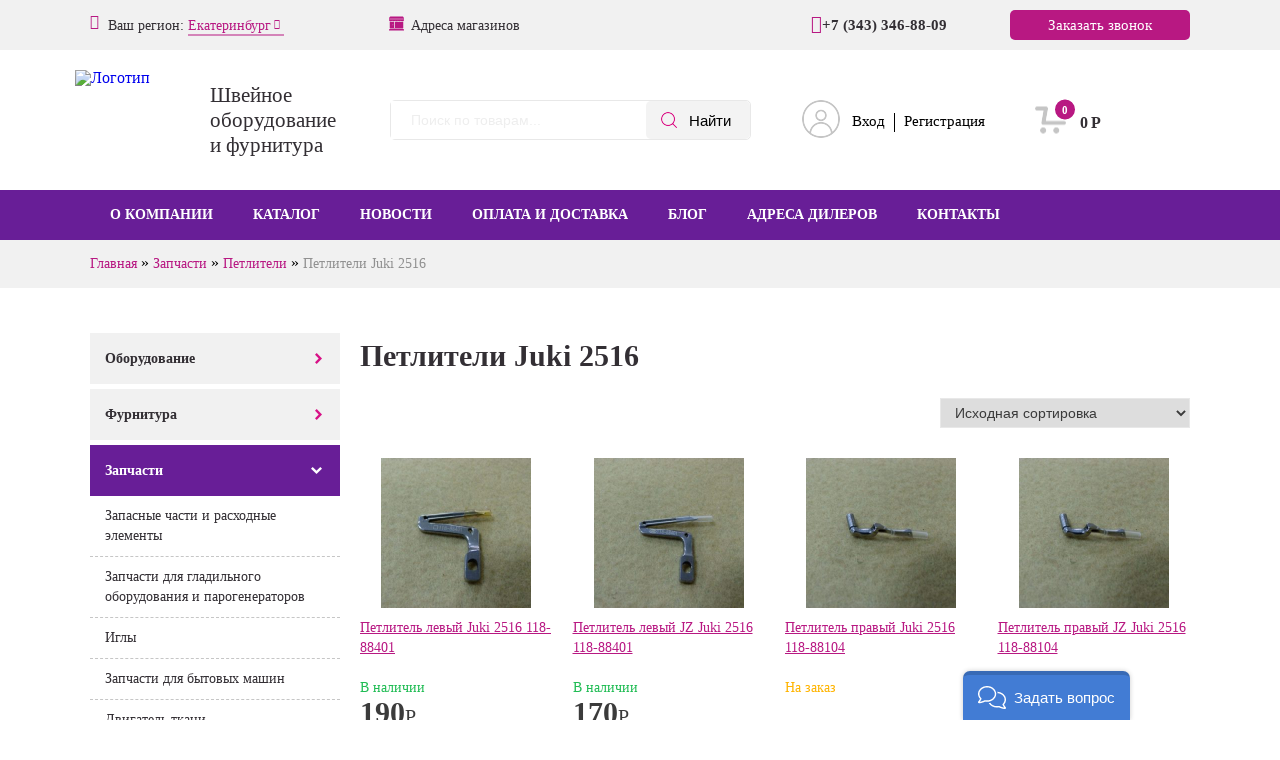

--- FILE ---
content_type: text/html; charset=UTF-8
request_url: https://ekb.tmtsib.ru/product-category/zapchasti/petliteli/petliteli-juki-2516/
body_size: 30718
content:
<!DOCTYPE html>
<html lang="ru-RU">
<head>
    <title>Петлители Juki 2516 - Интернет-магазин «ТМТ-Сибирь»</title>
    <meta charset="UTF-8">
    <meta name="viewport" content="width=device-width, initial-scale=1, maximum-scale=1.0, user-scalable=no">
    <link rel="profile" href="http://gmpg.org/xfn/11">
    <link rel="pingback" href="https://ekb.tmtsib.ru/xmlrpc.php">
<script>
(function(w, d, u, i, o, s, p) {
if (d.getElementById(i)) { return; } w['MangoObject'] = o;
w[o] = w[o] || function() { (w[o].q = w[o].q || []).push(arguments) }; w[o].u = u; w[o].t = 1 * new Date();
s = d.createElement('script'); s.async = 1; s.id = i; s.src = u;
p = d.getElementsByTagName('script')[0]; p.parentNode.insertBefore(s, p);
}(window, document, '//widgets.mango-office.ru/widgets/mango.js', 'mango-js', 'mgo'));
mgo({calltracking: {id: 25269}});
var domain_regions = [{domain: "tmtsib", region: "NVS"}, {domain: "spb", region: "SPE"}, {domain: "ekb", region: "SVE"}, {domain: "nn", region: "NIZ"}, {domain: "kazan", region: "TA"}, {domain: "barnaul", region: "ALT"}, {domain: "omsk", region: "OMS"}];
var region = domain_regions.filter(function(i,n,a){if(i.domain == location.href.split('/')[2].split('.')[0]) return true;})[0].region;
mgo(function(mgo) {
mgo.getNumberByRegion(region, 'C44ND', function(result) {
var n = result.number;
document.querySelectorAll('a[href^="tel:"]').forEach(function(e) {e.innerHTML = '8 ('+n.substr(1,3)+') '+n.substr(4,3)+'-'+n.substr(7,2)+'-'+n.substr(9,2); if (e.getAttribute('href')) {e.setAttribute('href', 'tel:+'+n);}});
});
});
</script>
	
	<!-- This site is optimized with the Yoast SEO plugin v16.3 - https://yoast.com/wordpress/plugins/seo/ -->
	<meta name="description" content="Купить Петлители Juki 2516 по выгодной цене.  Интернет-магазин «ТМТ-Сибирь»" />
	<meta name="robots" content="index, follow, max-snippet:-1, max-image-preview:large, max-video-preview:-1" />
	<link rel="canonical" href="https://ekb.tmtsib.ru/product-category/zapchasti/petliteli/petliteli-juki-2516/" />
	<meta property="og:locale" content="ru_RU" />
	<meta property="og:type" content="article" />
	<meta property="og:title" content="Петлители Juki 2516 - Интернет-магазин «ТМТ-Сибирь»" />
	<meta property="og:description" content="Купить Петлители Juki 2516 по выгодной цене.  Интернет-магазин «ТМТ-Сибирь»" />
	<meta property="og:url" content="https://ekb.tmtsib.ru/product-category/zapchasti/petliteli/petliteli-juki-2516/" />
	<meta property="og:site_name" content="Интернет-магазин «ТМТ-Сибирь»" />
	<meta name="twitter:card" content="summary_large_image" />
	<script type="application/ld+json" class="yoast-schema-graph">{"@context":"https://schema.org","@graph":[{"@type":"Organization","@id":"https://ekb.tmtsib.ru/#organization","name":"\u0422\u041c\u0422","url":"https://ekb.tmtsib.ru/","sameAs":["https://www.instagram.com/tmt_sibir/","https://www.youtube.com/channel/UC_y4-HEMNVwSwAUVK-_rfIw"],"logo":{"@type":"ImageObject","@id":"https://ekb.tmtsib.ru/#logo","inLanguage":"ru-RU","url":"https://ekb.tmtsib.ru/wp-content/uploads/2018/01/logo.png","contentUrl":"https://ekb.tmtsib.ru/wp-content/uploads/2018/01/logo.png","width":234,"height":201,"caption":"\u0422\u041c\u0422"},"image":{"@id":"https://ekb.tmtsib.ru/#logo"}},{"@type":"WebSite","@id":"https://ekb.tmtsib.ru/#website","url":"https://ekb.tmtsib.ru/","name":"\u0418\u043d\u0442\u0435\u0440\u043d\u0435\u0442-\u043c\u0430\u0433\u0430\u0437\u0438\u043d \u00ab\u0422\u041c\u0422-\u0421\u0438\u0431\u0438\u0440\u044c\u00bb","description":"","publisher":{"@id":"https://ekb.tmtsib.ru/#organization"},"potentialAction":[{"@type":"SearchAction","target":"https://ekb.tmtsib.ru/?s={search_term_string}","query-input":"required name=search_term_string"}],"inLanguage":"ru-RU"},{"@type":"CollectionPage","@id":"https://ekb.tmtsib.ru/product-category/zapchasti/petliteli/petliteli-juki-2516/#webpage","url":"https://ekb.tmtsib.ru/product-category/zapchasti/petliteli/petliteli-juki-2516/","name":"\u041f\u0435\u0442\u043b\u0438\u0442\u0435\u043b\u0438 Juki 2516 - \u0418\u043d\u0442\u0435\u0440\u043d\u0435\u0442-\u043c\u0430\u0433\u0430\u0437\u0438\u043d \u00ab\u0422\u041c\u0422-\u0421\u0438\u0431\u0438\u0440\u044c\u00bb","isPartOf":{"@id":"https://ekb.tmtsib.ru/#website"},"description":"\u041a\u0443\u043f\u0438\u0442\u044c \u041f\u0435\u0442\u043b\u0438\u0442\u0435\u043b\u0438 Juki 2516 \u043f\u043e \u0432\u044b\u0433\u043e\u0434\u043d\u043e\u0439 \u0446\u0435\u043d\u0435. \u0418\u043d\u0442\u0435\u0440\u043d\u0435\u0442-\u043c\u0430\u0433\u0430\u0437\u0438\u043d \u00ab\u0422\u041c\u0422-\u0421\u0438\u0431\u0438\u0440\u044c\u00bb","breadcrumb":{"@id":"https://ekb.tmtsib.ru/product-category/zapchasti/petliteli/petliteli-juki-2516/#breadcrumb"},"inLanguage":"ru-RU","potentialAction":[{"@type":"ReadAction","target":["https://ekb.tmtsib.ru/product-category/zapchasti/petliteli/petliteli-juki-2516/"]}]},{"@type":"BreadcrumbList","@id":"https://ekb.tmtsib.ru/product-category/zapchasti/petliteli/petliteli-juki-2516/#breadcrumb","itemListElement":[{"@type":"ListItem","position":1,"item":{"@type":"WebPage","@id":"https://ekb.tmtsib.ru/","url":"https://ekb.tmtsib.ru/","name":"\u0413\u043b\u0430\u0432\u043d\u0430\u044f"}},{"@type":"ListItem","position":2,"item":{"@type":"WebPage","@id":"https://ekb.tmtsib.ru/product-category/zapchasti/","url":"https://ekb.tmtsib.ru/product-category/zapchasti/","name":"\u0417\u0430\u043f\u0447\u0430\u0441\u0442\u0438"}},{"@type":"ListItem","position":3,"item":{"@type":"WebPage","@id":"https://ekb.tmtsib.ru/product-category/zapchasti/petliteli/","url":"https://ekb.tmtsib.ru/product-category/zapchasti/petliteli/","name":"\u041f\u0435\u0442\u043b\u0438\u0442\u0435\u043b\u0438"}},{"@type":"ListItem","position":4,"item":{"@id":"https://ekb.tmtsib.ru/product-category/zapchasti/petliteli/petliteli-juki-2516/#webpage"}}]}]}</script>
	<!-- / Yoast SEO plugin. -->


<meta property="product:price:amount" content="190" /><meta property="product:price:currency" content="RUB" /><meta property="product:availability" content="instock" /><link rel='dns-prefetch' href='//fonts.googleapis.com' />
<link rel='dns-prefetch' href='//s.w.org' />
<link rel="alternate" type="application/rss+xml" title="Интернет-магазин «ТМТ-Сибирь» &raquo; Лента элемента Петлители Juki 2516 таксономии Категория" href="https://ekb.tmtsib.ru/product-category/zapchasti/petliteli/petliteli-juki-2516/feed/" />
		<script type="text/javascript">
			window._wpemojiSettings = {"baseUrl":"https:\/\/s.w.org\/images\/core\/emoji\/12.0.0-1\/72x72\/","ext":".png","svgUrl":"https:\/\/s.w.org\/images\/core\/emoji\/12.0.0-1\/svg\/","svgExt":".svg","source":{"concatemoji":"https:\/\/ekb.tmtsib.ru\/wp-includes\/js\/wp-emoji-release.min.js?ver=5.4.2"}};
			/*! This file is auto-generated */
			!function(e,a,t){var r,n,o,i,p=a.createElement("canvas"),s=p.getContext&&p.getContext("2d");function c(e,t){var a=String.fromCharCode;s.clearRect(0,0,p.width,p.height),s.fillText(a.apply(this,e),0,0);var r=p.toDataURL();return s.clearRect(0,0,p.width,p.height),s.fillText(a.apply(this,t),0,0),r===p.toDataURL()}function l(e){if(!s||!s.fillText)return!1;switch(s.textBaseline="top",s.font="600 32px Arial",e){case"flag":return!c([127987,65039,8205,9895,65039],[127987,65039,8203,9895,65039])&&(!c([55356,56826,55356,56819],[55356,56826,8203,55356,56819])&&!c([55356,57332,56128,56423,56128,56418,56128,56421,56128,56430,56128,56423,56128,56447],[55356,57332,8203,56128,56423,8203,56128,56418,8203,56128,56421,8203,56128,56430,8203,56128,56423,8203,56128,56447]));case"emoji":return!c([55357,56424,55356,57342,8205,55358,56605,8205,55357,56424,55356,57340],[55357,56424,55356,57342,8203,55358,56605,8203,55357,56424,55356,57340])}return!1}function d(e){var t=a.createElement("script");t.src=e,t.defer=t.type="text/javascript",a.getElementsByTagName("head")[0].appendChild(t)}for(i=Array("flag","emoji"),t.supports={everything:!0,everythingExceptFlag:!0},o=0;o<i.length;o++)t.supports[i[o]]=l(i[o]),t.supports.everything=t.supports.everything&&t.supports[i[o]],"flag"!==i[o]&&(t.supports.everythingExceptFlag=t.supports.everythingExceptFlag&&t.supports[i[o]]);t.supports.everythingExceptFlag=t.supports.everythingExceptFlag&&!t.supports.flag,t.DOMReady=!1,t.readyCallback=function(){t.DOMReady=!0},t.supports.everything||(n=function(){t.readyCallback()},a.addEventListener?(a.addEventListener("DOMContentLoaded",n,!1),e.addEventListener("load",n,!1)):(e.attachEvent("onload",n),a.attachEvent("onreadystatechange",function(){"complete"===a.readyState&&t.readyCallback()})),(r=t.source||{}).concatemoji?d(r.concatemoji):r.wpemoji&&r.twemoji&&(d(r.twemoji),d(r.wpemoji)))}(window,document,window._wpemojiSettings);
		</script>
		<style type="text/css">
img.wp-smiley,
img.emoji {
	display: inline !important;
	border: none !important;
	box-shadow: none !important;
	height: 1em !important;
	width: 1em !important;
	margin: 0 .07em !important;
	vertical-align: -0.1em !important;
	background: none !important;
	padding: 0 !important;
}
</style>
	<link rel='stylesheet' id='wp-block-library-css'  href='https://ekb.tmtsib.ru/wp-includes/css/dist/block-library/style.min.css?ver=5.4.2' type='text/css' media='all' />
<link rel='stylesheet' id='contact-form-7-css'  href='https://ekb.tmtsib.ru/wp-content/plugins/contact-form-7/includes/css/styles.css?ver=5.3.2' type='text/css' media='all' />
<link rel='stylesheet' id='woocommerce-layout-css'  href='https://ekb.tmtsib.ru/wp-content/plugins/woocommerce/assets/css/woocommerce-layout.css?ver=3.5.1' type='text/css' media='all' />
<link rel='stylesheet' id='woocommerce-smallscreen-css'  href='https://ekb.tmtsib.ru/wp-content/plugins/woocommerce/assets/css/woocommerce-smallscreen.css?ver=3.5.1' type='text/css' media='only screen and (max-width: 768px)' />
<link rel='stylesheet' id='woocommerce-general-css'  href='https://ekb.tmtsib.ru/wp-content/plugins/woocommerce/assets/css/woocommerce.css?ver=3.5.1' type='text/css' media='all' />
<style id='woocommerce-inline-inline-css' type='text/css'>
.woocommerce form .form-row .required { visibility: visible; }
</style>
<link rel='stylesheet' id='yith_wcbm_badge_style-css'  href='https://ekb.tmtsib.ru/wp-content/plugins/yith-woocommerce-badges-management/assets/css/frontend.css?ver=1.4.10' type='text/css' media='all' />
<style id='yith_wcbm_badge_style-inline-css' type='text/css'>
		.yith-wcbm-badge-82314		{
		top: 0; left: 0;		}
		
</style>
<link rel='stylesheet' id='googleFontsOpenSans-css'  href='//fonts.googleapis.com/css?family=Open+Sans%3A400%2C600%2C700%2C800%2C300&#038;ver=1.0.0' type='text/css' media='all' />
<link rel='stylesheet' id='faStyle-css'  href='https://ekb.tmtsib.ru/wp-content/themes/tmtsib-it%21/css/font-awesome.min.css?ver=5.4.2' type='text/css' media='all' />
<link rel='stylesheet' id='bxsliderStyle-css'  href='https://ekb.tmtsib.ru/wp-content/themes/tmtsib-it%21/css/jquery.bxslider.min.css?ver=5.4.2' type='text/css' media='all' />
<link rel='stylesheet' id='jqUIStyle-css'  href='https://ekb.tmtsib.ru/wp-content/themes/tmtsib-it%21/css/jquery-ui.min.css?ver=5.4.2' type='text/css' media='all' />
<link rel='stylesheet' id='mainStyle-css'  href='https://ekb.tmtsib.ru/wp-content/themes/tmtsib-it%21/style.css?ver=1659534755' type='text/css' media='all' />
<link rel='stylesheet' id='mainStyleB-css'  href='https://ekb.tmtsib.ru/wp-content/themes/tmtsib-it%21/styleB.css?ver=5.4.2' type='text/css' media='all' />
<link rel='stylesheet' id='adaptive-css'  href='https://ekb.tmtsib.ru/wp-content/themes/tmtsib-it%21/adaptive.css?ver=1608112096' type='text/css' media='all' />
<link rel='stylesheet' id='fancybox-css'  href='https://ekb.tmtsib.ru/wp-content/plugins/easy-fancybox/css/jquery.fancybox.min.css?ver=1.3.24' type='text/css' media='screen' />
<script type='text/javascript' src='https://ekb.tmtsib.ru/wp-includes/js/jquery/jquery.js?ver=1.12.4-wp'></script>
<script type='text/javascript' src='https://ekb.tmtsib.ru/wp-content/plugins/enable-jquery-migrate-helper/js/jquery-migrate-1.4.1-wp.js?ver=1.4.1-wp'></script>
<script type='text/javascript' src='https://ekb.tmtsib.ru/wp-content/themes/tmtsib-it%21/js/jquery-ui.min.js?ver=1.12.1'></script>
<script type='text/javascript' src='https://ekb.tmtsib.ru/wp-content/themes/tmtsib-it%21/js/jquery.ui.touch-punch.min.js?ver=0.2.3'></script>
<script type='text/javascript' src='https://ekb.tmtsib.ru/wp-content/themes/tmtsib-it%21/js/jquery.zoom.min.js?ver=0.2.3'></script>
<link rel='https://api.w.org/' href='https://ekb.tmtsib.ru/wp-json/' />
<link rel="EditURI" type="application/rsd+xml" title="RSD" href="https://ekb.tmtsib.ru/xmlrpc.php?rsd" />
<link rel="wlwmanifest" type="application/wlwmanifest+xml" href="https://ekb.tmtsib.ru/wp-includes/wlwmanifest.xml" /> 
<meta name="generator" content="WordPress 5.4.2" />
<meta name="generator" content="WooCommerce 3.5.1" />
	<style type="text/css">
		/* @font-face { font-family: "Rubl Sign"; src: url(https://ekb.tmtsib.ru/wp-content/plugins/saphali-woocommerce-lite/ruble.eot); } */
		
		@font-face { font-family: "rub-arial-regular"; src: url("https://ekb.tmtsib.ru/wp-content/plugins/saphali-woocommerce-lite/ruble-simb.woff"), url("https://ekb.tmtsib.ru/wp-content/plugins/saphali-woocommerce-lite/ruble-simb.ttf");
		}
		span.rur {
			font-family: rub-arial-regular;
			text-transform: uppercase;
		}
		span.rur span { display: none; }

		/* span.rur { font-family: "Rubl Sign"; text-transform: uppercase;}
		span.rur:before {top: 0.06em;left: 0.55em;content: '\2013'; position: relative;} */
	</style>
		

<!-- Saphali Lite Version -->
<meta name="generator" content="Saphali Lite 1.8.9" />

	<noscript><style>.woocommerce-product-gallery{ opacity: 1 !important; }</style></noscript>
	<script async src="https://www.googletagmanager.com/gtag/js?id=UA-159899438-1"></script>
                <script>
                  window.dataLayer = window.dataLayer || [];
                  function gtag(){dataLayer.push(arguments);}
                  gtag("js", new Date());
                  gtag("config", "UA-159899438-1",{ "cookie_domain":"auto"});
                </script>
                <script>(window.gaDevIds=window.gaDevIds||[]).push('5CDcaG');</script><link rel="icon" href="https://ekb.tmtsib.ru/wp-content/uploads/2018/01/cropped-favicon-1-32x32.png" sizes="32x32" />
<link rel="icon" href="https://ekb.tmtsib.ru/wp-content/uploads/2018/01/cropped-favicon-1-192x192.png" sizes="192x192" />
<link rel="apple-touch-icon" href="https://ekb.tmtsib.ru/wp-content/uploads/2018/01/cropped-favicon-1-180x180.png" />
<meta name="msapplication-TileImage" content="https://ekb.tmtsib.ru/wp-content/uploads/2018/01/cropped-favicon-1-270x270.png" />
	<meta name="yandex-verification" content="68d391947035ddd6" />
<!-- 01.03.2021 -->
<!-- Global site tag (gtag.js) - Google Analytics -->
<script async src="https://www.googletagmanager.com/gtag/js?id=UA-159899438-1"></script>
<script>
  window.dataLayer = window.dataLayer || [];
  function gtag(){dataLayer.push(arguments);}
  gtag('js', new Date());

  gtag('config', 'UA-159899438-1');
</script>


<!-- Begin Verbox {literal} -->
<script type='text/javascript'>
	(function(d, w, m) {
		window.supportAPIMethod = m;
		var s = d.createElement('script');
		s.type ='text/javascript'; s.id = 'supportScript'; s.charset = 'utf-8';
		s.async = true;
		var id = '004dc3a303b4025f1beb5403a3bb3051';
		s.src = 'https://admin.verbox.ru/support/support.js?h='+id;
		var sc = d.getElementsByTagName('script')[0];
		w[m] = w[m] || function() { (w[m].q = w[m].q || []).push(arguments); };
		if (sc) sc.parentNode.insertBefore(s, sc); 
		else d.documentElement.firstChild.appendChild(s);
	})(document, window, 'Verbox');
</script>
<!-- {/literal} End Verbox -->

<script data-skip-moving="true">
    Verbox('setCallback', 'clientSendMessage', function(data) {
        yaCounter70771009.reachGoal('online_chat');
		gtag('event', 'chat_verbox', {
            // Event parameters
            'event_category': 'Макро конверсии',
            'event_action': 'Сообщение в чат',
            'event_label': 'Verbox',
            // ...
        });
    });
	</script>
<!-- Yandex.Metrika counter -->
<script type="text/javascript" >
   (function(m,e,t,r,i,k,a){m[i]=m[i]||function(){(m[i].a=m[i].a||[]).push(arguments)};
   m[i].l=1*new Date();k=e.createElement(t),a=e.getElementsByTagName(t)[0],k.async=1,k.src=r,a.parentNode.insertBefore(k,a)})
   (window, document, "script", "https://mc.yandex.ru/metrika/tag.js", "ym");

   ym(70771009, "init", {
        clickmap:true,
        trackLinks:true,
        accurateTrackBounce:true,
        webvisor:true
   });
</script>
<noscript><div><img src="https://mc.yandex.ru/watch/70771009" style="position:absolute; left:-9999px;" alt="" /></div></noscript>
<!-- /Yandex.Metrika counter -->
<!-- Facebook Pixel Code -->
<script>
!function(f,b,e,v,n,t,s)
{if(f.fbq)return;n=f.fbq=function(){n.callMethod?
n.callMethod.apply(n,arguments):n.queue.push(arguments)};
if(!f._fbq)f._fbq=n;n.push=n;n.loaded=!0;n.version='2.0';
n.queue=[];t=b.createElement(e);t.async=!0;
t.src=v;s=b.getElementsByTagName(e)[0];
s.parentNode.insertBefore(t,s)}(window, document,'script',
'https://connect.facebook.net/en_US/fbevents.js');
fbq('init', '820555358698430');
fbq('track', 'PageView');
</script>
<noscript><img height="1" width="1" style="display:none"
src="https://www.facebook.com/tr?id=820555358698430&ev=PageView&noscript=1"
/></noscript>
<!-- End Facebook Pixel Code -->
</head>
<style>
	#theme-it header .wsup{
		display: none;
	}
    #theme-it header .adress.new{
        z-index: 99;
    }
    #theme-it header .adress.new .select {
        #top: 37px;
        width: 1100px;
        box-sizing: border-box;
        box-shadow: 7px 8px 25px -4px;
        padding: 20px;
        margin: 0;
        z-index: 99;
    }
    #theme-it header .adress.new .select .close {
        color: #d0d0d0;
        right: 10px;
        top: 10px;
        font-size: 30px;
    }
    #theme-it header .adress.new .select .top {
        font-size: 22px;
        width: auto;
    }
    #theme-it header .adress.new .select .city_block {
        float: left;
        width: 50%;
    }
    #theme-it header .adress.new .select .city {
        font-size: 18px;
        border-top: 0;
    }
    #theme-it header .adress.new .select .adres_list {
        padding: 5px 0 10px 20px;
    }
    @media (max-width: 767px){
        #theme-it header .adress.new .select .city_block {
            float: left;
            width: 100%;
        }
        #theme-it header .adress.new {
            width: 100%;
        }
        #theme-it header .adress.new .select .top{
            max-width: 80%;
        }
        #theme-it header .adress.new .select {
            max-width: calc(100% - 40px);
        }
		}
    	.top_banner {
		background: url(/wp-content/themes/tmtsib-it!/images/tmt_header_holidays.jpg) #681e97 center;
		background-size: cover;
			}
	.top_banner > div {
		text-align: center;
		font-size: 24px;
		line-height: 50px;
		color: #fff;
	}
	.top_banner a {
		color: #fff;
		text-decoration: none;
		border-bottom: 2px solid #fff;
	}
	.fixed_menu .top_banner {
		position: fixed;
		width: 100%;
		z-index: 9999;
	}
</style>
<body class="archive tax-product_cat term-petliteli-juki-2516 term-414 woocommerce woocommerce-page woocommerce-no-js yith-wcbm-theme-tmtsib-it" id="theme-it">
<header class="containerWrap">
	<!--
	<div class="top_banner">
		<div class="wrap">
			<i class="fa fa-calendar" style="margin-right: 10px;"></i>
		<a href="#">27 декабря (пятница) работаем до 17-00! 28 декабря - до 15-00. С 29 декабря - отдыхаем!</a>
			</div>
	</div>
	-->
    <div class="topline">
        <div class="wrap">
            <div class="adress new"><i class="fa fa-map-marker" aria-hidden="true"></i> Ваш регион:<span> </span><div class="region_choose">Екатеринбург<i class="fa fa-chevron-down" aria-hidden="true"></i></div>
			    <div class="select" hidden>
					<div class="close">х</div>
					<div class="top">Выберите ближайший к Вам город:</div>
					<div class='city_block'><a href="https://tmt-msk.ru/">						<span class="city" style="display:block">Москва</span>
						<span class="adres_list" style="display:block">
							<span class="adres_list_city"><i class="fa fa-map-marker" aria-hidden="true"></i> 111524, г. Москва, ул. Перовская, 1, строение&nbsp;10</span>
						</span>
						</a></div><div class='city_block'><a href="https://tmtsib.ru/">						<span class="city" style="display:block">Новосибирск</span>
						<span class="adres_list" style="display:block">
							<span class="adres_list_city"><i class="fa fa-map-marker" aria-hidden="true"></i> 630039, г. Новосибирск, ул. Воинская, 138 / Коммунстроевская, 130</span>
						</span>
						</a></div><div class='city_block'><a href="https://barnaul.tmtsib.ru/">						<span class="city" style="display:block">Барнаул</span>
						<span class="adres_list" style="display:block">
							<span class="adres_list_city"><i class="fa fa-map-marker" aria-hidden="true"></i> 656006, г. Барнаул, ул. Малахова, д. 175&nbsp;Г</span>
						</span>
						</a></div><div class='city_block'><a href="https://spb.tmtsib.ru/">						<span class="city" style="display:block">Санкт-Петербург</span>
						<span class="adres_list" style="display:block">
							<span class="adres_list_city"><i class="fa fa-map-marker" aria-hidden="true"></i> 192029, г. Санкт-Петербург, пр. Обуховской Обороны, 51 лит БТ</span>
						</span>
						</a></div><div class='city_block'><a href="https://nn.tmtsib.ru/">						<span class="city" style="display:block">Нижний Новгород</span>
						<span class="adres_list" style="display:block">
							<span class="adres_list_city"><i class="fa fa-map-marker" aria-hidden="true"></i> 603003, г. Нижний Новгород, ул. Баррикад, 1 к9</span>
						</span>
						</a></div><div class='city_block'><a href="https://kazan.tmtsib.ru/">						<span class="city" style="display:block">Казань</span>
						<span class="adres_list" style="display:block">
							<span class="adres_list_city"><i class="fa fa-map-marker" aria-hidden="true"></i> 420087, г. Казань, ул. Родины, 7/2</span>
						</span>
						</a></div><div class='city_block'><a href="https://omsk.tmtsib.ru/">						<span class="city" style="display:block">Омск</span>
						<span class="adres_list" style="display:block">
							<span class="adres_list_city"><i class="fa fa-map-marker" aria-hidden="true"></i> 644027, г. Омск, ул. Индустриальная 1-я, 6</span>
						</span>
						</a></div><div class='city_block'>						<span class="city" style="display:block">Кемерово</span>
						<span class="adres_list" style="display:block">
							<span class="adres_list_city"><i class="fa fa-map-marker" aria-hidden="true"></i> 650070, г. Кемерово, ул. Свободы, 6/1</span>
						</span>
						</div><div class='city_block'><a href="https://chelyabinsk.tmtsib.ru/">						<span class="city" style="display:block">Челябинск</span>
						<span class="adres_list" style="display:block">
							<span class="adres_list_city"><i class="fa fa-map-marker" aria-hidden="true"></i> 454014, г. Челябинск, ул. Молодогвардейцев, 7 корпус 3</span>
						</span>
						</a></div>                </div>
            </div>
            <a href="/kontakty/" class="mailto"><span class="store-icon" aria-hidden="true"></span>
                Адреса магазинов</a>
            <!--div class="phonesBlock">
                <i class="fa fa-phone" aria-hidden="true"></i>
                <a href="tel:83832888801" class="phone phone1">8 (383) <strong>288-88-01</strong></a>
                <i class="fa fa-mobile" aria-hidden="true"></i>
				<a href="tel:+79133998565" class="phone phone2">+7 (913) <strong>399 85-65</strong></a>
				<a href="https://wa.me/79133998565" class="phone whatsapp"><span class="whatsapp-icon" aria-hidden="true"></span></a>
				<a href="tg://resolve?domain=@79133998565" class="phone telegra"><span class="telegra-icon" aria-hidden="true"></span></a>
            </div-->
			<div class="contacts">
				<span class="tel-1"><i class="fa fa-phone" aria-hidden="true"></i><a href="tel:25269" class="mgo-number-25269">+7 (343) 346-88-09</a></span>
				<!--  8 (343) 346-88-09 --><!--<span class="tel-2"><a href="tel:+79676398809">+7 (967) 639-88-09</a></span>-->
				<a href="https://wa.me/79676398809" class="wsup"></a><a href="https://t.me/TmTSibirEkaterinburg" class="tg"></a>
			</div>
            <a href="#" class="callme btn" data-popup="call">Заказать звонок</a>
        </div>
    </div>
    <div class="bottomline">
        <div class="wrap">
            <div class="burgerBtn">

            </div>
			 <a href="https://ekb.tmtsib.ru">
				           <img
                        src="/wp-content/themes/tmtsib-it!/images/logo_tmt.svg"
                        alt="Логотип" class="logo">
						
            <div class="slogan">
                <div>Швейное</div>
                <div>оборудование</div>
                <div>и фурнитура</div>
            </div>
			 </a>
							<form role="search" method="get" id="searchform" class="searchform" action="https://ekb.tmtsib.ru/">
    <div>
        <input type="hidden" value="product" name="post_type" />
        <input type="text" value="" placeholder="Поиск по товарам..." name="s" id="s"/>
        <input type="submit" id="searchsubmit" value="Найти"/>
    </div>
</form>			            <div class="lkPanel">
				                    <a href="https://ekb.tmtsib.ru/login/">Вход</a>
                    <span class="line"></span>
                    <a href="https://ekb.tmtsib.ru/registratsiya/">Регистрация</a>
					            </div>
			<div class="lkPanel-mob">
				<a class="link" href="https://ekb.tmtsib.ru/my-account/"></a>
			</div>
            <a href="https://ekb.tmtsib.ru/cart/" class="minicart">
                <span class="info">
					<span class="count">0</span>
                    <span class="summ"><span class="woocommerce-Price-amount amount">0<span class="woocommerce-Price-currencySymbol"><span class=rur >&#x440;<span>&#x443;&#x431;.</span></span></span></span></span>
				</span>
            </a>
        </div>
    </div>
</header>
<div class="search_block"></div>
<nav class="topmenu containerWrap">
    <div class="wrap">
        <div class="close"></div>
		<ul id="menu-glavnoe" class="menu"><li id="menu-item-30" class="menu-item menu-item-type-post_type menu-item-object-page menu-item-30"><a href="https://ekb.tmtsib.ru/o-kompanii/">О компании</a></li>
<li id="menu-item-31" class="menu-item menu-item-type-post_type menu-item-object-page menu-item-has-children menu-item-31"><a href="https://ekb.tmtsib.ru/shop/">Каталог</a>
<ul class="sub-menu">
	<li id="menu-item-56" class="menu-item menu-item-type-taxonomy menu-item-object-product_cat menu-item-has-children menu-item-56"><a href="https://ekb.tmtsib.ru/product-category/oborudovanie/">Оборудование</a>
	<ul class="sub-menu">
		<li id="menu-item-6241" class="menu-item menu-item-type-taxonomy menu-item-object-product_cat menu-item-6241"><a href="https://ekb.tmtsib.ru/product-category/oborudovanie/promyshlennye-shvejnye-mashiny/">Промышленные швейные машины</a></li>
		<li id="menu-item-29749" class="menu-item menu-item-type-taxonomy menu-item-object-product_cat menu-item-29749"><a href="https://ekb.tmtsib.ru/product-category/oborudovanie/bytovoe-shvejnoe-oborudovanie/">Бытовые швейные машины</a></li>
		<li id="menu-item-6242" class="menu-item menu-item-type-taxonomy menu-item-object-product_cat menu-item-6242"><a href="https://ekb.tmtsib.ru/product-category/oborudovanie/gladilnoe-oborudovanie-vto/">Гладильное оборудование, ВТО</a></li>
		<li id="menu-item-6243" class="menu-item menu-item-type-taxonomy menu-item-object-product_cat menu-item-6243"><a href="https://ekb.tmtsib.ru/product-category/oborudovanie/raskrojnoe-oborudovanie/">Раскройное оборудование</a></li>
		<li id="menu-item-6245" class="menu-item menu-item-type-taxonomy menu-item-object-product_cat menu-item-6245"><a href="https://ekb.tmtsib.ru/product-category/oborudovanie/vyshivalnye-mashiny/">Вышивальные машины</a></li>
		<li id="menu-item-25937" class="menu-item menu-item-type-taxonomy menu-item-object-product_cat menu-item-25937"><a href="https://ekb.tmtsib.ru/product-category/oborudovanie/overloki/">Оверлоки</a></li>
		<li id="menu-item-85567" class="menu-item menu-item-type-taxonomy menu-item-object-product_cat menu-item-85567"><a href="https://ekb.tmtsib.ru/product-category/oborudovanie/shirokoformatnye-plottery-dlya-pechati/">Широкоформатные плоттеры</a></li>
		<li id="menu-item-6244" class="menu-item menu-item-type-taxonomy menu-item-object-product_cat menu-item-6244"><a href="https://ekb.tmtsib.ru/product-category/oborudovanie/manekeny/">Манекены</a></li>
		<li id="menu-item-82143" class="menu-item menu-item-type-post_type menu-item-object-page menu-item-82143"><a href="https://ekb.tmtsib.ru/proizvoditeli/">Производители</a></li>
	</ul>
</li>
	<li id="menu-item-41" class="menu-item menu-item-type-taxonomy menu-item-object-product_cat current-product_cat-ancestor menu-item-has-children menu-item-41"><a href="https://ekb.tmtsib.ru/product-category/zapchasti/">Запчасти</a>
	<ul class="sub-menu">
		<li id="menu-item-6250" class="menu-item menu-item-type-taxonomy menu-item-object-product_cat menu-item-6250"><a href="https://ekb.tmtsib.ru/product-category/zapchasti/zapasnye-chasti-i-rashodnye-elementy/">Запасные части и расходные элементы</a></li>
		<li id="menu-item-78605" class="menu-item menu-item-type-taxonomy menu-item-object-product_cat menu-item-78605"><a href="https://ekb.tmtsib.ru/product-category/zapchasti/zapasnye-chasti-dlya-gladilnogo-oborudovaniya-i-parogeneratorov/">Запчасти для гладильного оборудования и парогенераторов</a></li>
		<li id="menu-item-6253" class="menu-item menu-item-type-taxonomy menu-item-object-product_cat menu-item-6253"><a href="https://ekb.tmtsib.ru/product-category/zapchasti/igly/">Иглы</a></li>
		<li id="menu-item-25948" class="menu-item menu-item-type-taxonomy menu-item-object-product_cat menu-item-25948"><a href="https://ekb.tmtsib.ru/product-category/zapchasti/lapki/">Лапки</a></li>
		<li id="menu-item-6252" class="menu-item menu-item-type-taxonomy menu-item-object-product_cat menu-item-6252"><a href="https://ekb.tmtsib.ru/product-category/zapchasti/zapchasti-dlya-bytovyh-mashin/">Запчасти для бытовых машин</a></li>
		<li id="menu-item-6249" class="menu-item menu-item-type-taxonomy menu-item-object-product_cat menu-item-6249"><a href="https://ekb.tmtsib.ru/product-category/zapchasti/dvigatel-tkani/">Двигатель ткани</a></li>
		<li id="menu-item-6258" class="menu-item menu-item-type-taxonomy menu-item-object-product_cat menu-item-6258"><a href="https://ekb.tmtsib.ru/product-category/zapchasti/plastiny-igolnye/">Пластины игольные</a></li>
		<li id="menu-item-6259" class="menu-item menu-item-type-taxonomy menu-item-object-product_cat menu-item-6259"><a href="https://ekb.tmtsib.ru/product-category/zapchasti/prisposobleniya-i-aksessuary/">Приспособления и аксессуары</a></li>
		<li id="menu-item-6255" class="menu-item menu-item-type-taxonomy menu-item-object-product_cat menu-item-6255"><a href="https://ekb.tmtsib.ru/product-category/zapchasti/lezviya-i-nozhi/">Лезвия и ножи</a></li>
		<li id="menu-item-6257" class="menu-item menu-item-type-taxonomy menu-item-object-product_cat current-product_cat-ancestor menu-item-6257"><a href="https://ekb.tmtsib.ru/product-category/zapchasti/petliteli/">Петлители</a></li>
	</ul>
</li>
	<li id="menu-item-6240" class="menu-item menu-item-type-taxonomy menu-item-object-product_cat menu-item-has-children menu-item-6240"><a href="https://ekb.tmtsib.ru/product-category/furnitura/">Фурнитура</a>
	<ul class="sub-menu">
		<li id="menu-item-6260" class="menu-item menu-item-type-taxonomy menu-item-object-product_cat menu-item-6260"><a href="https://ekb.tmtsib.ru/product-category/furnitura/dekorativnaya-furnitura/">Пластиковая фурнитура</a></li>
		<li id="menu-item-6262" class="menu-item menu-item-type-taxonomy menu-item-object-product_cat menu-item-6262"><a href="https://ekb.tmtsib.ru/product-category/furnitura/instrumenty-dlya-shitya-i-rukodeliya/">Инструменты для шитья и рукоделия</a></li>
		<li id="menu-item-6263" class="menu-item menu-item-type-taxonomy menu-item-object-product_cat menu-item-6263"><a href="https://ekb.tmtsib.ru/product-category/furnitura/kleevye-materialy/">Клеевые и неклеевые материалы</a></li>
		<li id="menu-item-6264" class="menu-item menu-item-type-taxonomy menu-item-object-product_cat menu-item-6264"><a href="https://ekb.tmtsib.ru/product-category/furnitura/lenta-elastichnaya/">Резинка</a></li>
		<li id="menu-item-6265" class="menu-item menu-item-type-taxonomy menu-item-object-product_cat menu-item-6265"><a href="https://ekb.tmtsib.ru/product-category/furnitura/molnii/">Молния</a></li>
		<li id="menu-item-6266" class="menu-item menu-item-type-taxonomy menu-item-object-product_cat menu-item-6266"><a href="https://ekb.tmtsib.ru/product-category/furnitura/nitki/">Нитки</a></li>
		<li id="menu-item-6267" class="menu-item menu-item-type-taxonomy menu-item-object-product_cat menu-item-6267"><a href="https://ekb.tmtsib.ru/product-category/furnitura/otdelochnaya-furnitura/">Отделочная фурнитура</a></li>
		<li id="menu-item-6268" class="menu-item menu-item-type-taxonomy menu-item-object-product_cat menu-item-6268"><a href="https://ekb.tmtsib.ru/product-category/furnitura/soprovoditelnaya-furnitura/">Маркировка одежды</a></li>
		<li id="menu-item-6270" class="menu-item menu-item-type-taxonomy menu-item-object-product_cat menu-item-6270"><a href="https://ekb.tmtsib.ru/product-category/furnitura/ustanovochnaya-furnitura/">Металлофурнитура</a></li>
		<li id="menu-item-25938" class="menu-item menu-item-type-taxonomy menu-item-object-product_cat menu-item-25938"><a href="https://ekb.tmtsib.ru/product-category/furnitura/ustanovochnaya-furnitura/pressy-i-dyrokoly/">Прессы и дыроколы</a></li>
		<li id="menu-item-6271" class="menu-item menu-item-type-taxonomy menu-item-object-product_cat menu-item-6271"><a href="https://ekb.tmtsib.ru/product-category/furnitura/drugoe/">Прочее</a></li>
	</ul>
</li>
</ul>
</li>
<li id="menu-item-32" class="menu-item menu-item-type-taxonomy menu-item-object-category menu-item-32"><a href="https://ekb.tmtsib.ru/blog/category/novosti/">Новости</a></li>
<li id="menu-item-33" class="menu-item menu-item-type-post_type menu-item-object-page menu-item-33"><a href="https://ekb.tmtsib.ru/oplata-i-dostavka/">Оплата и доставка</a></li>
<li id="menu-item-82630" class="menu-item menu-item-type-taxonomy menu-item-object-category menu-item-82630"><a href="https://ekb.tmtsib.ru/blog/category/blog/">Блог</a></li>
<li id="menu-item-95889" class="menu-item menu-item-type-post_type menu-item-object-page menu-item-95889"><a href="https://ekb.tmtsib.ru/adresa-dilerov/">Адреса дилеров</a></li>
<li id="menu-item-35" class="menu-item menu-item-type-post_type menu-item-object-page menu-item-35"><a href="https://ekb.tmtsib.ru/kontakty/">Контакты</a></li>
</ul>    </div>
</nav>
<section class="containerWrap breadcrumbs"><div class="wrap"> <span><span><a href="https://ekb.tmtsib.ru/">Главная</a> » <span><a href="https://ekb.tmtsib.ru/product-category/zapchasti/">Запчасти</a> » <span><a href="https://ekb.tmtsib.ru/product-category/zapchasti/petliteli/">Петлители</a> » <span class="breadcrumb_last" aria-current="page">Петлители Juki 2516</span></span></span></span></span></div></section><section class="containerWrap archiveProductPage">
    <div class="wrap">
        <div class="twoWrap">
            <div class="leftWrap">
				<nav class="navSidebarMenu">
	<ul id="menu-sajdbar" class="menu"><li id="menu-item-85" class="menu-item menu-item-type-taxonomy menu-item-object-product_cat menu-item-has-children menu-item-85"><a href="https://ekb.tmtsib.ru/product-category/oborudovanie/">Оборудование</a>
<ul class="sub-menu">
	<li id="menu-item-6215" class="menu-item menu-item-type-taxonomy menu-item-object-product_cat menu-item-6215"><a href="https://ekb.tmtsib.ru/product-category/oborudovanie/promyshlennye-shvejnye-mashiny/">Промышленные швейные машины</a></li>
	<li id="menu-item-6212" class="menu-item menu-item-type-taxonomy menu-item-object-product_cat menu-item-6212"><a href="https://ekb.tmtsib.ru/product-category/oborudovanie/gladilnoe-oborudovanie-vto/">Гладильное оборудование, ВТО</a></li>
	<li id="menu-item-6214" class="menu-item menu-item-type-taxonomy menu-item-object-product_cat menu-item-6214"><a href="https://ekb.tmtsib.ru/product-category/oborudovanie/raskrojnoe-oborudovanie/">Раскройное оборудование</a></li>
	<li id="menu-item-6211" class="menu-item menu-item-type-taxonomy menu-item-object-product_cat menu-item-6211"><a href="https://ekb.tmtsib.ru/product-category/oborudovanie/vyshivalnye-mashiny/">Вышивальные машины</a></li>
	<li id="menu-item-85568" class="menu-item menu-item-type-taxonomy menu-item-object-product_cat menu-item-85568"><a href="https://ekb.tmtsib.ru/product-category/oborudovanie/shirokoformatnye-plottery-dlya-pechati/">Широкоформатные плоттеры</a></li>
	<li id="menu-item-6213" class="menu-item menu-item-type-taxonomy menu-item-object-product_cat menu-item-6213"><a href="https://ekb.tmtsib.ru/product-category/oborudovanie/manekeny/">Манекены</a></li>
</ul>
</li>
<li id="menu-item-6227" class="menu-item menu-item-type-taxonomy menu-item-object-product_cat menu-item-has-children menu-item-6227"><a href="https://ekb.tmtsib.ru/product-category/furnitura/">Фурнитура</a>
<ul class="sub-menu">
	<li id="menu-item-6234" class="menu-item menu-item-type-taxonomy menu-item-object-product_cat menu-item-has-children menu-item-6234"><a href="https://ekb.tmtsib.ru/product-category/furnitura/nitki/">Нитки</a>
	<ul class="sub-menu">
		<li id="menu-item-17578" class="menu-item menu-item-type-taxonomy menu-item-object-product_cat menu-item-17578"><a href="https://ekb.tmtsib.ru/product-category/furnitura/nitki/nitki-40-2-nitki/">1. Нитки 40/2</a></li>
		<li id="menu-item-17643" class="menu-item menu-item-type-taxonomy menu-item-object-product_cat menu-item-17643"><a href="https://ekb.tmtsib.ru/product-category/furnitura/nitki/nitki-50-2/">2. Нитки 50/2</a></li>
		<li id="menu-item-17646" class="menu-item menu-item-type-taxonomy menu-item-object-product_cat menu-item-17646"><a href="https://ekb.tmtsib.ru/product-category/furnitura/nitki/nitki-vyshivalnye/">3.Нитки вышивальные</a></li>
		<li id="menu-item-17651" class="menu-item menu-item-type-taxonomy menu-item-object-product_cat menu-item-17651"><a href="https://ekb.tmtsib.ru/product-category/furnitura/nitki/nitki-teksturirovannye/">Нитки текстурированные</a></li>
		<li id="menu-item-17653" class="menu-item menu-item-type-taxonomy menu-item-object-product_cat menu-item-17653"><a href="https://ekb.tmtsib.ru/product-category/furnitura/nitki/nitki-armirovannye/">Нитки армированные</a></li>
		<li id="menu-item-17654" class="menu-item menu-item-type-taxonomy menu-item-object-product_cat menu-item-17654"><a href="https://ekb.tmtsib.ru/product-category/furnitura/nitki/nitka-spetsializirovannaya/">Нитка специализированная</a></li>
		<li id="menu-item-17657" class="menu-item menu-item-type-taxonomy menu-item-object-product_cat menu-item-17657"><a href="https://ekb.tmtsib.ru/product-category/furnitura/nitki/nitki-otdelochnye/">Нитки отделочные</a></li>
		<li id="menu-item-17666" class="menu-item menu-item-type-taxonomy menu-item-object-product_cat menu-item-17666"><a href="https://ekb.tmtsib.ru/product-category/furnitura/nitki/nitki-shvejnye-v-bytovoj-namotke/">Нитки швейные в бытовой намотке</a></li>
	</ul>
</li>
	<li id="menu-item-6233" class="menu-item menu-item-type-taxonomy menu-item-object-product_cat menu-item-has-children menu-item-6233"><a href="https://ekb.tmtsib.ru/product-category/furnitura/molnii/">Молния</a>
	<ul class="sub-menu">
		<li id="menu-item-17667" class="menu-item menu-item-type-taxonomy menu-item-object-product_cat menu-item-17667"><a href="https://ekb.tmtsib.ru/product-category/furnitura/molnii/molnii-bryuchnye/">Молнии брючные</a></li>
		<li id="menu-item-17739" class="menu-item menu-item-type-taxonomy menu-item-object-product_cat menu-item-17739"><a href="https://ekb.tmtsib.ru/product-category/furnitura/molnii/molniya-dzhinsovaya/">Молния джинсовая</a></li>
		<li id="menu-item-17670" class="menu-item menu-item-type-taxonomy menu-item-object-product_cat menu-item-17670"><a href="https://ekb.tmtsib.ru/product-category/furnitura/molnii/molniya-potajnaya/">Молния потайная</a></li>
		<li id="menu-item-17671" class="menu-item menu-item-type-taxonomy menu-item-object-product_cat menu-item-17671"><a href="https://ekb.tmtsib.ru/product-category/furnitura/molnii/molniya-dekorativnaya/">Молния декоративная</a></li>
		<li id="menu-item-17672" class="menu-item menu-item-type-taxonomy menu-item-object-product_cat menu-item-17672"><a href="https://ekb.tmtsib.ru/product-category/furnitura/molnii/molniya-obuvnaya/">Молния обувная спираль №7</a></li>
		<li id="menu-item-17673" class="menu-item menu-item-type-taxonomy menu-item-object-product_cat menu-item-17673"><a href="https://ekb.tmtsib.ru/product-category/furnitura/molnii/molniya-spiral-3/">Молния спираль №3</a></li>
		<li id="menu-item-17674" class="menu-item menu-item-type-taxonomy menu-item-object-product_cat menu-item-17674"><a href="https://ekb.tmtsib.ru/product-category/furnitura/molnii/molniya-spiral-5/">Молния спираль №5</a></li>
		<li id="menu-item-37830" class="menu-item menu-item-type-taxonomy menu-item-object-product_cat menu-item-37830"><a href="https://ekb.tmtsib.ru/product-category/furnitura/molnii/molniya-rulonnaya/molniya-rulonnaya-8/">Молния рулонная №8</a></li>
		<li id="menu-item-37829" class="menu-item menu-item-type-taxonomy menu-item-object-product_cat menu-item-37829"><a href="https://ekb.tmtsib.ru/product-category/furnitura/molnii/molniya-rulonnaya/molniya-rulonnaya-10/">Молния рулонная №10</a></li>
		<li id="menu-item-17676" class="menu-item menu-item-type-taxonomy menu-item-object-product_cat menu-item-17676"><a href="https://ekb.tmtsib.ru/product-category/furnitura/molnii/molniya-traktor/">Молния трактор</a></li>
		<li id="menu-item-17675" class="menu-item menu-item-type-taxonomy menu-item-object-product_cat menu-item-17675"><a href="https://ekb.tmtsib.ru/product-category/furnitura/molnii/molniya-rulonnaya/">Молния рулонная</a></li>
	</ul>
</li>
	<li id="menu-item-6232" class="menu-item menu-item-type-taxonomy menu-item-object-product_cat menu-item-has-children menu-item-6232"><a href="https://ekb.tmtsib.ru/product-category/furnitura/lenta-elastichnaya/">Резинка</a>
	<ul class="sub-menu">
		<li id="menu-item-17677" class="menu-item menu-item-type-taxonomy menu-item-object-product_cat menu-item-17677"><a href="https://ekb.tmtsib.ru/product-category/furnitura/lenta-elastichnaya/rezinka-vyazanaya-belaya/">1.Резинка вязаная белая</a></li>
		<li id="menu-item-17678" class="menu-item menu-item-type-taxonomy menu-item-object-product_cat menu-item-17678"><a href="https://ekb.tmtsib.ru/product-category/furnitura/lenta-elastichnaya/rezinka-vyazanaya-chernaya/">2.Резинка вязаная черная</a></li>
		<li id="menu-item-33582" class="menu-item menu-item-type-taxonomy menu-item-object-product_cat menu-item-33582"><a href="https://ekb.tmtsib.ru/product-category/furnitura/lenta-elastichnaya/rezinka-tkatskaya-lenta-elastichnaya/">3.Резинка ткацкая</a></li>
		<li id="menu-item-17682" class="menu-item menu-item-type-taxonomy menu-item-object-product_cat menu-item-17682"><a href="https://ekb.tmtsib.ru/product-category/furnitura/lenta-elastichnaya/lenta-elastichnaya-azhurnaya/">Лента эластичная ажурная</a></li>
	</ul>
</li>
	<li id="menu-item-6231" class="menu-item menu-item-type-taxonomy menu-item-object-product_cat menu-item-has-children menu-item-6231"><a href="https://ekb.tmtsib.ru/product-category/furnitura/kleevye-materialy/">Клеевые и неклеевые материалы</a>
	<ul class="sub-menu">
		<li id="menu-item-17684" class="menu-item menu-item-type-taxonomy menu-item-object-product_cat menu-item-17684"><a href="https://ekb.tmtsib.ru/product-category/furnitura/kleevye-materialy/flizelin/">Флизелин</a></li>
		<li id="menu-item-17685" class="menu-item menu-item-type-taxonomy menu-item-object-product_cat menu-item-17685"><a href="https://ekb.tmtsib.ru/product-category/furnitura/kleevye-materialy/dublerin/">Дублерин</a></li>
		<li id="menu-item-17686" class="menu-item menu-item-type-taxonomy menu-item-object-product_cat menu-item-17686"><a href="https://ekb.tmtsib.ru/product-category/furnitura/kleevye-materialy/kleevaya-lenta-kromka-pautinka/">Клеевая лента, кромка, паутинка</a></li>
		<li id="menu-item-17816" class="menu-item menu-item-type-taxonomy menu-item-object-product_cat menu-item-17816"><a href="https://ekb.tmtsib.ru/product-category/furnitura/kleevye-materialy/shevronnaya-tkan/">Шевронная ткань</a></li>
		<li id="menu-item-17687" class="menu-item menu-item-type-taxonomy menu-item-object-product_cat menu-item-17687"><a href="https://ekb.tmtsib.ru/product-category/furnitura/kleevye-materialy/materialy-dlya-vyshivki/">Материалы для вышивки</a></li>
		<li id="menu-item-17817" class="menu-item menu-item-type-taxonomy menu-item-object-product_cat menu-item-17817"><a href="https://ekb.tmtsib.ru/product-category/furnitura/kleevye-materialy/podkladochnaya-tkan/">Подкладочная ткань</a></li>
	</ul>
</li>
	<li id="menu-item-6237" class="menu-item menu-item-type-taxonomy menu-item-object-product_cat menu-item-has-children menu-item-6237"><a href="https://ekb.tmtsib.ru/product-category/furnitura/ustanovochnaya-furnitura/">Металлофурнитура</a>
	<ul class="sub-menu">
		<li id="menu-item-17688" class="menu-item menu-item-type-taxonomy menu-item-object-product_cat menu-item-17688"><a href="https://ekb.tmtsib.ru/product-category/furnitura/ustanovochnaya-furnitura/dzhinsovye-pugovitsy/">Джинсовые пуговицы</a></li>
		<li id="menu-item-17689" class="menu-item menu-item-type-taxonomy menu-item-object-product_cat menu-item-17689"><a href="https://ekb.tmtsib.ru/product-category/furnitura/ustanovochnaya-furnitura/zagotovki-dlya-pugovits/">Заготовки для пуговиц</a></li>
		<li id="menu-item-17690" class="menu-item menu-item-type-taxonomy menu-item-object-product_cat menu-item-17690"><a href="https://ekb.tmtsib.ru/product-category/furnitura/ustanovochnaya-furnitura/knopki-potajnye-ustanovochnaya-furnitura/">Кнопки</a></li>
		<li id="menu-item-17692" class="menu-item menu-item-type-taxonomy menu-item-object-product_cat menu-item-17692"><a href="https://ekb.tmtsib.ru/product-category/furnitura/ustanovochnaya-furnitura/lyuversy/">Люверсы</a></li>
		<li id="menu-item-17693" class="menu-item menu-item-type-taxonomy menu-item-object-product_cat menu-item-17693"><a href="https://ekb.tmtsib.ru/product-category/furnitura/ustanovochnaya-furnitura/nasadki/">Насадки</a></li>
		<li id="menu-item-17694" class="menu-item menu-item-type-taxonomy menu-item-object-product_cat menu-item-17694"><a href="https://ekb.tmtsib.ru/product-category/furnitura/ustanovochnaya-furnitura/probojnik/">Пробойник</a></li>
		<li id="menu-item-17738" class="menu-item menu-item-type-taxonomy menu-item-object-product_cat menu-item-17738"><a href="https://ekb.tmtsib.ru/product-category/furnitura/ustanovochnaya-furnitura/holniteny/">Хольнитены</a></li>
		<li id="menu-item-17695" class="menu-item menu-item-type-taxonomy menu-item-object-product_cat menu-item-17695"><a href="https://ekb.tmtsib.ru/product-category/furnitura/ustanovochnaya-furnitura/slajdery-begunki/">Слайдеры (бегунки)</a></li>
		<li id="menu-item-17696" class="menu-item menu-item-type-taxonomy menu-item-object-product_cat menu-item-17696"><a href="https://ekb.tmtsib.ru/product-category/furnitura/ustanovochnaya-furnitura/knopki-potajnye/">Кнопки потайные</a></li>
		<li id="menu-item-17697" class="menu-item menu-item-type-taxonomy menu-item-object-product_cat menu-item-17697"><a href="https://ekb.tmtsib.ru/product-category/furnitura/ustanovochnaya-furnitura/kryuchki-belevye-ustanovochnaya-furnitura/">Крючки бельевые</a></li>
		<li id="menu-item-17698" class="menu-item menu-item-type-taxonomy menu-item-object-product_cat menu-item-17698"><a href="https://ekb.tmtsib.ru/product-category/furnitura/ustanovochnaya-furnitura/kryuchki-shubnye/">Крючки шубные</a></li>
	</ul>
</li>
	<li id="menu-item-25939" class="menu-item menu-item-type-taxonomy menu-item-object-product_cat menu-item-25939"><a href="https://ekb.tmtsib.ru/product-category/furnitura/ustanovochnaya-furnitura/pressy-i-dyrokoly/">Прессы и дыроколы</a></li>
	<li id="menu-item-6235" class="menu-item menu-item-type-taxonomy menu-item-object-product_cat menu-item-has-children menu-item-6235"><a href="https://ekb.tmtsib.ru/product-category/furnitura/otdelochnaya-furnitura/">Отделочная фурнитура</a>
	<ul class="sub-menu">
		<li id="menu-item-17700" class="menu-item menu-item-type-taxonomy menu-item-object-product_cat menu-item-17700"><a href="https://ekb.tmtsib.ru/product-category/furnitura/otdelochnaya-furnitura/atlasnaya-lenta-otdelochnaya-furnitura/">Атласная лента</a></li>
		<li id="menu-item-17701" class="menu-item menu-item-type-taxonomy menu-item-object-product_cat menu-item-17701"><a href="https://ekb.tmtsib.ru/product-category/furnitura/otdelochnaya-furnitura/applikatsii-2/">Аппликации</a></li>
		<li id="menu-item-17702" class="menu-item menu-item-type-taxonomy menu-item-object-product_cat menu-item-17702"><a href="https://ekb.tmtsib.ru/product-category/furnitura/otdelochnaya-furnitura/kant-2/">Кант</a></li>
		<li id="menu-item-17703" class="menu-item menu-item-type-taxonomy menu-item-object-product_cat menu-item-17703"><a href="https://ekb.tmtsib.ru/product-category/furnitura/otdelochnaya-furnitura/kosaya-bejka-2/">Косая бейка</a></li>
		<li id="menu-item-17704" class="menu-item menu-item-type-taxonomy menu-item-object-product_cat menu-item-17704"><a href="https://ekb.tmtsib.ru/product-category/furnitura/otdelochnaya-furnitura/lenta-bryuchnaya-2/">Лента брючная</a></li>
		<li id="menu-item-17705" class="menu-item menu-item-type-taxonomy menu-item-object-product_cat menu-item-17705"><a href="https://ekb.tmtsib.ru/product-category/furnitura/otdelochnaya-furnitura/lenta-kipernaya-2/">Лента киперная</a></li>
		<li id="menu-item-17737" class="menu-item menu-item-type-taxonomy menu-item-object-product_cat menu-item-17737"><a href="https://ekb.tmtsib.ru/product-category/furnitura/otdelochnaya-furnitura/lenta-kontaktnaya-prishivnaya-velkro-2/">Лента контактная пришивная (велькро)</a></li>
		<li id="menu-item-17706" class="menu-item menu-item-type-taxonomy menu-item-object-product_cat menu-item-17706"><a href="https://ekb.tmtsib.ru/product-category/furnitura/otdelochnaya-furnitura/lenta-repsovaya-2/">Лента репсовая</a></li>
		<li id="menu-item-17707" class="menu-item menu-item-type-taxonomy menu-item-object-product_cat menu-item-17707"><a href="https://ekb.tmtsib.ru/product-category/furnitura/otdelochnaya-furnitura/lenta-okantovochnaya-2/">Лента окантовочная</a></li>
		<li id="menu-item-17708" class="menu-item menu-item-type-taxonomy menu-item-object-product_cat menu-item-17708"><a href="https://ekb.tmtsib.ru/product-category/furnitura/otdelochnaya-furnitura/lenta-remennaya-2/">Лента ременная</a></li>
		<li id="menu-item-17709" class="menu-item menu-item-type-taxonomy menu-item-object-product_cat menu-item-17709"><a href="https://ekb.tmtsib.ru/product-category/furnitura/otdelochnaya-furnitura/lenta-svetootrazhayushhaya-2/">Лента светоотражающая</a></li>
		<li id="menu-item-17710" class="menu-item menu-item-type-taxonomy menu-item-object-product_cat menu-item-17710"><a href="https://ekb.tmtsib.ru/product-category/furnitura/otdelochnaya-furnitura/shnury/">Шнуры</a></li>
		<li id="menu-item-17711" class="menu-item menu-item-type-taxonomy menu-item-object-product_cat menu-item-17711"><a href="https://ekb.tmtsib.ru/product-category/furnitura/otdelochnaya-furnitura/lenta-georgievskaya-2/">Лента георгиевская</a></li>
		<li id="menu-item-17712" class="menu-item menu-item-type-taxonomy menu-item-object-product_cat menu-item-17712"><a href="https://ekb.tmtsib.ru/product-category/furnitura/otdelochnaya-furnitura/shnur-sutazhnyj-2/">Шнур сутажный</a></li>
	</ul>
</li>
	<li id="menu-item-6230" class="menu-item menu-item-type-taxonomy menu-item-object-product_cat menu-item-has-children menu-item-6230"><a href="https://ekb.tmtsib.ru/product-category/furnitura/instrumenty-dlya-shitya-i-rukodeliya/">Инструменты для шитья и рукоделия</a>
	<ul class="sub-menu">
		<li id="menu-item-17713" class="menu-item menu-item-type-taxonomy menu-item-object-product_cat menu-item-17713"><a href="https://ekb.tmtsib.ru/product-category/furnitura/instrumenty-dlya-shitya-i-rukodeliya/nozhnitsy-2/">Ножницы</a></li>
		<li id="menu-item-17714" class="menu-item menu-item-type-taxonomy menu-item-object-product_cat menu-item-17714"><a href="https://ekb.tmtsib.ru/product-category/furnitura/instrumenty-dlya-shitya-i-rukodeliya/bulavki-2/">Булавки</a></li>
		<li id="menu-item-48951" class="menu-item menu-item-type-taxonomy menu-item-object-product_cat menu-item-48951"><a href="https://ekb.tmtsib.ru/product-category/furnitura/instrumenty-dlya-shitya-i-rukodeliya/igly-bytovye/">Иглы бытовые</a></li>
		<li id="menu-item-17717" class="menu-item menu-item-type-taxonomy menu-item-object-product_cat menu-item-17717"><a href="https://ekb.tmtsib.ru/product-category/furnitura/instrumenty-dlya-shitya-i-rukodeliya/igolnitsy-2/">Игольницы</a></li>
		<li id="menu-item-17718" class="menu-item menu-item-type-taxonomy menu-item-object-product_cat menu-item-17718"><a href="https://ekb.tmtsib.ru/product-category/furnitura/instrumenty-dlya-shitya-i-rukodeliya/kryuchki-vyazalnye-2/">Крючки вязальные</a></li>
		<li id="menu-item-17719" class="menu-item menu-item-type-taxonomy menu-item-object-product_cat menu-item-17719"><a href="https://ekb.tmtsib.ru/product-category/furnitura/instrumenty-dlya-shitya-i-rukodeliya/spitsy-dlya-vyazaniya/">Спицы для вязания</a></li>
		<li id="menu-item-17720" class="menu-item menu-item-type-taxonomy menu-item-object-product_cat menu-item-17720"><a href="https://ekb.tmtsib.ru/product-category/furnitura/instrumenty-dlya-shitya-i-rukodeliya/linejki-metr-santimetr-lekalo-2/">Линейки, метр, сантиметр, лекало</a></li>
		<li id="menu-item-17721" class="menu-item menu-item-type-taxonomy menu-item-object-product_cat menu-item-17721"><a href="https://ekb.tmtsib.ru/product-category/furnitura/instrumenty-dlya-shitya-i-rukodeliya/mel-karandashi-markery/">Мел, карандаши, маркеры</a></li>
		<li id="menu-item-17722" class="menu-item menu-item-type-taxonomy menu-item-object-product_cat menu-item-17722"><a href="https://ekb.tmtsib.ru/product-category/furnitura/instrumenty-dlya-shitya-i-rukodeliya/naperstki/">Наперстки</a></li>
		<li id="menu-item-17723" class="menu-item menu-item-type-taxonomy menu-item-object-product_cat menu-item-17723"><a href="https://ekb.tmtsib.ru/product-category/furnitura/instrumenty-dlya-shitya-i-rukodeliya/nitkovdevatel-rezinkovdevatel/">Нитковдеватель, резинковдеватель</a></li>
		<li id="menu-item-17724" class="menu-item menu-item-type-taxonomy menu-item-object-product_cat menu-item-17724"><a href="https://ekb.tmtsib.ru/product-category/furnitura/instrumenty-dlya-shitya-i-rukodeliya/rasparyvateli-2/">Распарыватели</a></li>
		<li id="menu-item-17725" class="menu-item menu-item-type-taxonomy menu-item-object-product_cat menu-item-17725"><a href="https://ekb.tmtsib.ru/product-category/furnitura/instrumenty-dlya-shitya-i-rukodeliya/shilo/">Шило</a></li>
	</ul>
</li>
	<li id="menu-item-6229" class="menu-item menu-item-type-taxonomy menu-item-object-product_cat menu-item-has-children menu-item-6229"><a href="https://ekb.tmtsib.ru/product-category/furnitura/dekorativnaya-furnitura/">Пластиковая фурнитура</a>
	<ul class="sub-menu">
		<li id="menu-item-17729" class="menu-item menu-item-type-taxonomy menu-item-object-product_cat menu-item-17729"><a href="https://ekb.tmtsib.ru/product-category/furnitura/dekorativnaya-furnitura/pugovitsy/">Пуговицы</a></li>
		<li id="menu-item-17726" class="menu-item menu-item-type-taxonomy menu-item-object-product_cat menu-item-17726"><a href="https://ekb.tmtsib.ru/product-category/furnitura/dekorativnaya-furnitura/fiksatory-fasteksy/">Фиксаторы, фастексы</a></li>
		<li id="menu-item-17727" class="menu-item menu-item-type-taxonomy menu-item-object-product_cat menu-item-17727"><a href="https://ekb.tmtsib.ru/product-category/furnitura/dekorativnaya-furnitura/nakonechniki-kontseviki/">Наконечники, концевики</a></li>
		<li id="menu-item-17728" class="menu-item menu-item-type-taxonomy menu-item-object-product_cat menu-item-17728"><a href="https://ekb.tmtsib.ru/product-category/furnitura/dekorativnaya-furnitura/rigelin/">Ригелин</a></li>
	</ul>
</li>
	<li id="menu-item-6236" class="menu-item menu-item-type-taxonomy menu-item-object-product_cat menu-item-has-children menu-item-6236"><a href="https://ekb.tmtsib.ru/product-category/furnitura/soprovoditelnaya-furnitura/">Маркировка одежды</a>
	<ul class="sub-menu">
		<li id="menu-item-17730" class="menu-item menu-item-type-taxonomy menu-item-object-product_cat menu-item-17730"><a href="https://ekb.tmtsib.ru/product-category/furnitura/soprovoditelnaya-furnitura/razmerniki/">Размерники</a></li>
		<li id="menu-item-17731" class="menu-item menu-item-type-taxonomy menu-item-object-product_cat menu-item-17731"><a href="https://ekb.tmtsib.ru/product-category/furnitura/soprovoditelnaya-furnitura/pistolety-dlya-krepleniya-birok/">Пистолеты для крепления бирок</a></li>
		<li id="menu-item-17732" class="menu-item menu-item-type-taxonomy menu-item-object-product_cat menu-item-17732"><a href="https://ekb.tmtsib.ru/product-category/furnitura/soprovoditelnaya-furnitura/birkoderzhateli/">Биркодержатели</a></li>
		<li id="menu-item-17733" class="menu-item menu-item-type-taxonomy menu-item-object-product_cat menu-item-17733"><a href="https://ekb.tmtsib.ru/product-category/furnitura/soprovoditelnaya-furnitura/mikroplomby/">Микропломбы</a></li>
		<li id="menu-item-17734" class="menu-item menu-item-type-taxonomy menu-item-object-product_cat menu-item-17734"><a href="https://ekb.tmtsib.ru/product-category/furnitura/soprovoditelnaya-furnitura/igly-dlya-pistoletov/">Иглы для пистолетов</a></li>
	</ul>
</li>
	<li id="menu-item-6239" class="menu-item menu-item-type-taxonomy menu-item-object-product_cat menu-item-has-children menu-item-6239"><a href="https://ekb.tmtsib.ru/product-category/furnitura/drugoe/">Прочее</a>
	<ul class="sub-menu">
		<li id="menu-item-17735" class="menu-item menu-item-type-taxonomy menu-item-object-product_cat menu-item-17735"><a href="https://ekb.tmtsib.ru/product-category/furnitura/drugoe/pakety/">Пакеты</a></li>
		<li id="menu-item-17736" class="menu-item menu-item-type-taxonomy menu-item-object-product_cat menu-item-17736"><a href="https://ekb.tmtsib.ru/product-category/furnitura/drugoe/katalogi/">Каталоги</a></li>
	</ul>
</li>
</ul>
</li>
<li id="menu-item-94" class="menu-item menu-item-type-taxonomy menu-item-object-product_cat current-product_cat-ancestor current-menu-ancestor menu-item-has-children menu-item-94"><a href="https://ekb.tmtsib.ru/product-category/zapchasti/">Запчасти</a>
<ul class="sub-menu">
	<li id="menu-item-17829" class="menu-item menu-item-type-taxonomy menu-item-object-product_cat menu-item-has-children menu-item-17829"><a href="https://ekb.tmtsib.ru/product-category/zapchasti/zapasnye-chasti-i-rashodnye-elementy/">Запасные части и расходные элементы</a>
	<ul class="sub-menu">
		<li id="menu-item-17830" class="menu-item menu-item-type-taxonomy menu-item-object-product_cat menu-item-17830"><a href="https://ekb.tmtsib.ru/product-category/zapchasti/zapasnye-chasti-i-rashodnye-elementy/vyklyuchateli/">Выключатели</a></li>
		<li id="menu-item-17831" class="menu-item menu-item-type-taxonomy menu-item-object-product_cat menu-item-17831"><a href="https://ekb.tmtsib.ru/product-category/zapchasti/zapasnye-chasti-i-rashodnye-elementy/grafitovye-shhetki/">Графитовые щетки</a></li>
		<li id="menu-item-17832" class="menu-item menu-item-type-taxonomy menu-item-object-product_cat menu-item-17832"><a href="https://ekb.tmtsib.ru/product-category/zapchasti/zapasnye-chasti-dlya-gladilnogo-oborudovaniya-i-parogeneratorov/">Запасные части для гладильного оборудования и парогенераторов</a></li>
		<li id="menu-item-17833" class="menu-item menu-item-type-taxonomy menu-item-object-product_cat menu-item-17833"><a href="https://ekb.tmtsib.ru/product-category/zapchasti/zapasnye-chasti-i-rashodnye-elementy/zapchasti-dlya-vyshivalnyh-mashin/">Запчасти для вышивальных машин</a></li>
		<li id="menu-item-17834" class="menu-item menu-item-type-taxonomy menu-item-object-product_cat menu-item-17834"><a href="https://ekb.tmtsib.ru/product-category/zapchasti/zapasnye-chasti-i-rashodnye-elementy/zapchasti-dlya-dvigatelya/">Запчасти для двигателя</a></li>
		<li id="menu-item-17835" class="menu-item menu-item-type-taxonomy menu-item-object-product_cat menu-item-17835"><a href="https://ekb.tmtsib.ru/product-category/zapchasti/zapasnye-chasti-i-rashodnye-elementy/zapchasti-dlya-zakrepochnyh-mashin/">Запчасти для закрепочных машин</a></li>
		<li id="menu-item-17836" class="menu-item menu-item-type-taxonomy menu-item-object-product_cat menu-item-17836"><a href="https://ekb.tmtsib.ru/product-category/zapchasti/zapasnye-chasti-i-rashodnye-elementy/zapchasti-dlya-dvuhigolnyh-mashin/">Запчасти для двухигольных машин</a></li>
		<li id="menu-item-17837" class="menu-item menu-item-type-taxonomy menu-item-object-product_cat menu-item-17837"><a href="https://ekb.tmtsib.ru/product-category/zapchasti/zapasnye-chasti-i-rashodnye-elementy/zapchasti-dlya-kolonkovyh-mashin/">Запчасти для колонковых машин</a></li>
		<li id="menu-item-17838" class="menu-item menu-item-type-taxonomy menu-item-object-product_cat menu-item-17838"><a href="https://ekb.tmtsib.ru/product-category/zapchasti/zapasnye-chasti-i-rashodnye-elementy/zapchasti-dlya-meshkozashivochnyh-mashin/">Запчасти для мешкозашивочных машин</a></li>
		<li id="menu-item-17840" class="menu-item menu-item-type-taxonomy menu-item-object-product_cat menu-item-17840"><a href="https://ekb.tmtsib.ru/product-category/zapchasti/zapasnye-chasti-i-rashodnye-elementy/zapchasti-dlya-petelnoj-mashiny/">Запчасти для петельной машины</a></li>
		<li id="menu-item-17839" class="menu-item menu-item-type-taxonomy menu-item-object-product_cat menu-item-17839"><a href="https://ekb.tmtsib.ru/product-category/zapchasti/zapasnye-chasti-i-rashodnye-elementy/zapchasti-dlya-overlokov/">Запчасти для оверлоков</a></li>
		<li id="menu-item-17841" class="menu-item menu-item-type-taxonomy menu-item-object-product_cat menu-item-17841"><a href="https://ekb.tmtsib.ru/product-category/zapchasti/zapasnye-chasti-i-rashodnye-elementy/zapchasti-dlya-podshivochnyh-mashin/">Запчасти для подшивочных машин</a></li>
		<li id="menu-item-17842" class="menu-item menu-item-type-taxonomy menu-item-object-product_cat menu-item-17842"><a href="https://ekb.tmtsib.ru/product-category/zapchasti/zapasnye-chasti-i-rashodnye-elementy/zapchasti-dlya-pressov/">Запчасти для прессов</a></li>
		<li id="menu-item-17843" class="menu-item menu-item-type-taxonomy menu-item-object-product_cat menu-item-17843"><a href="https://ekb.tmtsib.ru/product-category/zapchasti/zapasnye-chasti-i-rashodnye-elementy/zapchasti-dlya-pryamostrochnyh-mashin/">Запчасти для прямострочных машин</a></li>
		<li id="menu-item-17844" class="menu-item menu-item-type-taxonomy menu-item-object-product_cat menu-item-17844"><a href="https://ekb.tmtsib.ru/product-category/zapchasti/zapasnye-chasti-i-rashodnye-elementy/zapchasti-dlya-pugovichnyh-mashin/">Запчасти для пуговичных машин</a></li>
		<li id="menu-item-17845" class="menu-item menu-item-type-taxonomy menu-item-object-product_cat menu-item-17845"><a href="https://ekb.tmtsib.ru/product-category/zapchasti/zapasnye-chasti-i-rashodnye-elementy/zapchasti-dlya-raskroechnyh-nozhej/">Запчасти для раскроечных ножей</a></li>
		<li id="menu-item-17846" class="menu-item menu-item-type-taxonomy menu-item-object-product_cat menu-item-17846"><a href="https://ekb.tmtsib.ru/product-category/zapchasti/zapasnye-chasti-i-rashodnye-elementy/zapchasti-dlya-ploskoshovnyh-mashin/">Запчасти для плоскошовных машин</a></li>
		<li id="menu-item-17847" class="menu-item menu-item-type-taxonomy menu-item-object-product_cat menu-item-17847"><a href="https://ekb.tmtsib.ru/product-category/zapchasti/zapasnye-chasti-i-rashodnye-elementy/zapchasti-dlya-skornyazhnyh-mashin/">Запчасти для скорняжных машин</a></li>
		<li id="menu-item-17848" class="menu-item menu-item-type-taxonomy menu-item-object-product_cat menu-item-17848"><a href="https://ekb.tmtsib.ru/product-category/zapchasti/zapasnye-chasti-i-rashodnye-elementy/iglovoditel/">Игловодители</a></li>
		<li id="menu-item-17849" class="menu-item menu-item-type-taxonomy menu-item-object-product_cat menu-item-17849"><a href="https://ekb.tmtsib.ru/product-category/zapchasti/zapasnye-chasti-i-rashodnye-elementy/igloderzhateli/">Иглодержатели</a></li>
		<li id="menu-item-17850" class="menu-item menu-item-type-taxonomy menu-item-object-product_cat menu-item-17850"><a href="https://ekb.tmtsib.ru/product-category/zapchasti/zapasnye-chasti-i-rashodnye-elementy/kamen-zatochnoj/">Камень заточной</a></li>
		<li id="menu-item-17851" class="menu-item menu-item-type-taxonomy menu-item-object-product_cat menu-item-17851"><a href="https://ekb.tmtsib.ru/product-category/zapchasti/zapasnye-chasti-i-rashodnye-elementy/lenty-zatochnye/">Ленты заточные</a></li>
		<li id="menu-item-17869" class="menu-item menu-item-type-taxonomy menu-item-object-product_cat menu-item-17869"><a href="https://ekb.tmtsib.ru/product-category/zapchasti/zapasnye-chasti-i-rashodnye-elementy/lenty-teflonovye-dlya-prohodnyh-pressov/">Ленты тефлоновые для проходных прессов</a></li>
		<li id="menu-item-17852" class="menu-item menu-item-type-taxonomy menu-item-object-product_cat menu-item-17852"><a href="https://ekb.tmtsib.ru/product-category/zapchasti/zapasnye-chasti-i-rashodnye-elementy/maslo/">Масло</a></li>
		<li id="menu-item-17853" class="menu-item menu-item-type-taxonomy menu-item-object-product_cat menu-item-17853"><a href="https://ekb.tmtsib.ru/product-category/zapchasti/zapasnye-chasti-i-rashodnye-elementy/maslonasos/">Маслонасос</a></li>
		<li id="menu-item-17854" class="menu-item menu-item-type-taxonomy menu-item-object-product_cat menu-item-17854"><a href="https://ekb.tmtsib.ru/product-category/zapchasti/zapasnye-chasti-i-rashodnye-elementy/motalki/">Моталки</a></li>
		<li id="menu-item-17855" class="menu-item menu-item-type-taxonomy menu-item-object-product_cat menu-item-17855"><a href="https://ekb.tmtsib.ru/product-category/zapchasti/zapasnye-chasti-i-rashodnye-elementy/nitenapravitel/">Нитенаправитель</a></li>
		<li id="menu-item-17856" class="menu-item menu-item-type-taxonomy menu-item-object-product_cat menu-item-17856"><a href="https://ekb.tmtsib.ru/product-category/zapchasti/zapasnye-chasti-i-rashodnye-elementy/niteprityagivatel/">Нитепритягиватель</a></li>
		<li id="menu-item-17857" class="menu-item menu-item-type-taxonomy menu-item-object-product_cat menu-item-17857"><a href="https://ekb.tmtsib.ru/product-category/zapchasti/zapasnye-chasti-i-rashodnye-elementy/podushki-rezinovye-prokladki/">Подушки резиновые, прокладки</a></li>
		<li id="menu-item-17858" class="menu-item menu-item-type-taxonomy menu-item-object-product_cat menu-item-17858"><a href="https://ekb.tmtsib.ru/product-category/zapchasti/zapasnye-chasti-i-rashodnye-elementy/pruzhiny/">Пружины</a></li>
		<li id="menu-item-17859" class="menu-item menu-item-type-taxonomy menu-item-object-product_cat menu-item-17859"><a href="https://ekb.tmtsib.ru/product-category/zapchasti/zapasnye-chasti-i-rashodnye-elementy/vinty/">Винты</a></li>
		<li id="menu-item-17860" class="menu-item menu-item-type-taxonomy menu-item-object-product_cat menu-item-17860"><a href="https://ekb.tmtsib.ru/product-category/zapchasti/zapasnye-chasti-i-rashodnye-elementy/raskladchik/">Раскладчик</a></li>
		<li id="menu-item-17861" class="menu-item menu-item-type-taxonomy menu-item-object-product_cat menu-item-17861"><a href="https://ekb.tmtsib.ru/product-category/zapchasti/zapasnye-chasti-i-rashodnye-elementy/regulyatory-natyazheniya-niti/">Регуляторы натяжения нити</a></li>
		<li id="menu-item-17862" class="menu-item menu-item-type-taxonomy menu-item-object-product_cat menu-item-17862"><a href="https://ekb.tmtsib.ru/product-category/zapchasti/zapasnye-chasti-i-rashodnye-elementy/remni/">Ремни</a></li>
		<li id="menu-item-17863" class="menu-item menu-item-type-taxonomy menu-item-object-product_cat menu-item-17863"><a href="https://ekb.tmtsib.ru/product-category/zapchasti/zapasnye-chasti-i-rashodnye-elementy/sprei-ochistiteli-pyatnovyvoditeli/">Спреи, очистители, пятновыводители</a></li>
		<li id="menu-item-17864" class="menu-item menu-item-type-taxonomy menu-item-object-product_cat menu-item-17864"><a href="https://ekb.tmtsib.ru/product-category/zapchasti/zapasnye-chasti-i-rashodnye-elementy/chelnochnye-komplekty/">Челноки для швейных машин</a></li>
		<li id="menu-item-17865" class="menu-item menu-item-type-taxonomy menu-item-object-product_cat menu-item-17865"><a href="https://ekb.tmtsib.ru/product-category/zapchasti/zapasnye-chasti-i-rashodnye-elementy/shkivy/">Шкивы</a></li>
		<li id="menu-item-17866" class="menu-item menu-item-type-taxonomy menu-item-object-product_cat menu-item-17866"><a href="https://ekb.tmtsib.ru/product-category/zapchasti/zapasnye-chasti-i-rashodnye-elementy/shpuli/">Шпули</a></li>
		<li id="menu-item-17867" class="menu-item menu-item-type-taxonomy menu-item-object-product_cat menu-item-17867"><a href="https://ekb.tmtsib.ru/product-category/zapchasti/zapasnye-chasti-i-rashodnye-elementy/shpulnye-kolpachki/">Шпульные колпачки</a></li>
	</ul>
</li>
	<li id="menu-item-78606" class="menu-item menu-item-type-taxonomy menu-item-object-product_cat menu-item-78606"><a href="https://ekb.tmtsib.ru/product-category/zapchasti/zapasnye-chasti-dlya-gladilnogo-oborudovaniya-i-parogeneratorov/">Запчасти для гладильного оборудования и парогенераторов</a></li>
	<li id="menu-item-6220" class="menu-item menu-item-type-taxonomy menu-item-object-product_cat menu-item-has-children menu-item-6220"><a href="https://ekb.tmtsib.ru/product-category/zapchasti/igly/">Иглы</a>
	<ul class="sub-menu">
		<li id="menu-item-17872" class="menu-item menu-item-type-taxonomy menu-item-object-product_cat menu-item-17872"><a href="https://ekb.tmtsib.ru/product-category/zapchasti/igly/igly-dlya-dyrokola/">Иглы для дырокола</a></li>
		<li id="menu-item-17870" class="menu-item menu-item-type-taxonomy menu-item-object-product_cat menu-item-17870"><a href="https://ekb.tmtsib.ru/product-category/zapchasti/igly/igla-groz-beckert/">Иглы Groz-beckert</a></li>
		<li id="menu-item-17871" class="menu-item menu-item-type-taxonomy menu-item-object-product_cat menu-item-17871"><a href="https://ekb.tmtsib.ru/product-category/zapchasti/igly/igly-schmetz/">Иглы Schmetz</a></li>
		<li id="menu-item-47618" class="menu-item menu-item-type-taxonomy menu-item-object-product_cat menu-item-47618"><a href="https://ekb.tmtsib.ru/product-category/zapchasti/igly/igly-organ/">Иглы Organ</a></li>
	</ul>
</li>
	<li id="menu-item-6219" class="menu-item menu-item-type-taxonomy menu-item-object-product_cat menu-item-has-children menu-item-6219"><a href="https://ekb.tmtsib.ru/product-category/zapchasti/zapchasti-dlya-bytovyh-mashin/">Запчасти для бытовых машин</a>
	<ul class="sub-menu">
		<li id="menu-item-17873" class="menu-item menu-item-type-taxonomy menu-item-object-product_cat menu-item-17873"><a href="https://ekb.tmtsib.ru/product-category/zapchasti/zapchasti-dlya-bytovyh-mashin/dvigateli-bytovye/">Двигатели бытовые</a></li>
		<li id="menu-item-17874" class="menu-item menu-item-type-taxonomy menu-item-object-product_cat menu-item-17874"><a href="https://ekb.tmtsib.ru/product-category/zapchasti/zapchasti-dlya-bytovyh-mashin/lapki-dlya-bytovyh-mashin/">Лапки для бытовых машин</a></li>
		<li id="menu-item-17875" class="menu-item menu-item-type-taxonomy menu-item-object-product_cat menu-item-17875"><a href="https://ekb.tmtsib.ru/product-category/zapchasti/zapchasti-dlya-bytovyh-mashin/igly-dlya-bytovyh-mashin/">Иглы для бытовых машин</a></li>
		<li id="menu-item-17876" class="menu-item menu-item-type-taxonomy menu-item-object-product_cat menu-item-17876"><a href="https://ekb.tmtsib.ru/product-category/zapchasti/zapchasti-dlya-bytovyh-mashin/">Запчасти для бытовых машин</a></li>
	</ul>
</li>
	<li id="menu-item-6216" class="menu-item menu-item-type-taxonomy menu-item-object-product_cat menu-item-6216"><a href="https://ekb.tmtsib.ru/product-category/zapchasti/dvigatel-tkani/">Двигатель ткани</a></li>
	<li id="menu-item-6225" class="menu-item menu-item-type-taxonomy menu-item-object-product_cat menu-item-6225"><a href="https://ekb.tmtsib.ru/product-category/zapchasti/plastiny-igolnye/">Пластины игольные</a></li>
	<li id="menu-item-6226" class="menu-item menu-item-type-taxonomy menu-item-object-product_cat menu-item-has-children menu-item-6226"><a href="https://ekb.tmtsib.ru/product-category/zapchasti/prisposobleniya-i-aksessuary/">Приспособления и аксессуары</a>
	<ul class="sub-menu">
		<li id="menu-item-17877" class="menu-item menu-item-type-taxonomy menu-item-object-product_cat menu-item-17877"><a href="https://ekb.tmtsib.ru/product-category/zapchasti/prisposobleniya-i-aksessuary/bobinnye-stojki/">Бобиностойки</a></li>
		<li id="menu-item-17878" class="menu-item menu-item-type-taxonomy menu-item-object-product_cat menu-item-17878"><a href="https://ekb.tmtsib.ru/product-category/zapchasti/prisposobleniya-i-aksessuary/zazhimy-dlya-kroya/">Зажимы для кроя</a></li>
		<li id="menu-item-17879" class="menu-item menu-item-type-taxonomy menu-item-object-product_cat menu-item-17879"><a href="https://ekb.tmtsib.ru/product-category/zapchasti/prisposobleniya-i-aksessuary/koroba/">Короба</a></li>
		<li id="menu-item-17880" class="menu-item menu-item-type-taxonomy menu-item-object-product_cat menu-item-17880"><a href="https://ekb.tmtsib.ru/product-category/zapchasti/prisposobleniya-i-aksessuary/lampy/">Лампы</a></li>
		<li id="menu-item-17881" class="menu-item menu-item-type-taxonomy menu-item-object-product_cat menu-item-17881"><a href="https://ekb.tmtsib.ru/product-category/zapchasti/prisposobleniya-i-aksessuary/nozhnitsy-golden-eagle/">Ножницы Jack</a></li>
		<li id="menu-item-17882" class="menu-item menu-item-type-taxonomy menu-item-object-product_cat menu-item-17882"><a href="https://ekb.tmtsib.ru/product-category/zapchasti/prisposobleniya-i-aksessuary/nozhnitsy-kitaj/">Ножницы Китай</a></li>
		<li id="menu-item-17883" class="menu-item menu-item-type-taxonomy menu-item-object-product_cat menu-item-17883"><a href="https://ekb.tmtsib.ru/product-category/zapchasti/prisposobleniya-i-aksessuary/otvertki-pintsety-shhetki/">Отвертки, пинцеты, щетки</a></li>
		<li id="menu-item-17884" class="menu-item menu-item-type-taxonomy menu-item-object-product_cat menu-item-17884"><a href="https://ekb.tmtsib.ru/product-category/zapchasti/prisposobleniya-i-aksessuary/perchatki/">Перчатки</a></li>
		<li id="menu-item-17885" class="menu-item menu-item-type-taxonomy menu-item-object-product_cat menu-item-17885"><a href="https://ekb.tmtsib.ru/product-category/zapchasti/prisposobleniya-i-aksessuary/prisposobleniya-a11-dlya-podgibaniya-tkani/">Приспособления А11 для подгибания ткани</a></li>
		<li id="menu-item-33352" class="menu-item menu-item-type-taxonomy menu-item-object-product_cat menu-item-33352"><a href="https://ekb.tmtsib.ru/product-category/zapchasti/prisposobleniya-i-aksessuary/prisposoblenie-k710na/">Приспособление K710NA</a></li>
		<li id="menu-item-17886" class="menu-item menu-item-type-taxonomy menu-item-object-product_cat menu-item-17886"><a href="https://ekb.tmtsib.ru/product-category/zapchasti/prisposobleniya-i-aksessuary/prisposobleniya-k712na-k-ploskoj-platforme/">Приспособления K712NA к плоской платформе</a></li>
		<li id="menu-item-17888" class="menu-item menu-item-type-taxonomy menu-item-object-product_cat menu-item-17888"><a href="https://ekb.tmtsib.ru/product-category/zapchasti/prisposobleniya-i-aksessuary/okantovatel-a4-v-2-slozheniya/">Окантователь А4 в 2 сложения</a></li>
		<li id="menu-item-17889" class="menu-item menu-item-type-taxonomy menu-item-object-product_cat menu-item-17889"><a href="https://ekb.tmtsib.ru/product-category/zapchasti/prisposobleniya-i-aksessuary/okantovatel-a9-v-4-slozheniya/">Окантователь А9 в 4 сложения</a></li>
		<li id="menu-item-17890" class="menu-item menu-item-type-taxonomy menu-item-object-product_cat menu-item-17890"><a href="https://ekb.tmtsib.ru/product-category/zapchasti/prisposobleniya-i-aksessuary/prisposobleniya-a10-v-4-slozheniya/">Приспособления А10 в 4 сложения</a></li>
		<li id="menu-item-17891" class="menu-item menu-item-type-taxonomy menu-item-object-product_cat menu-item-17891"><a href="https://ekb.tmtsib.ru/product-category/zapchasti/prisposobleniya-i-aksessuary/prisposobleniya-at18s-dlya-rukavnyh-mashin/">Приспособления АТ18С для рукавных машин</a></li>
		<li id="menu-item-17892" class="menu-item menu-item-type-taxonomy menu-item-object-product_cat menu-item-17892"><a href="https://ekb.tmtsib.ru/product-category/zapchasti/prisposobleniya-i-aksessuary/prisposobleniya-dlya-zautyuzhennoj-bejki/">Приспособления для заутюженной бейки</a></li>
		<li id="menu-item-17893" class="menu-item menu-item-type-taxonomy menu-item-object-product_cat menu-item-17893"><a href="https://ekb.tmtsib.ru/product-category/zapchasti/prisposobleniya-i-aksessuary/linejka-otkidnaya/">Линейка откидная</a></li>
		<li id="menu-item-17894" class="menu-item menu-item-type-taxonomy menu-item-object-product_cat menu-item-17894"><a href="https://ekb.tmtsib.ru/product-category/zapchasti/prisposobleniya-i-aksessuary/magnitnaya-linejka/">Магнитная линейка</a></li>
		<li id="menu-item-17895" class="menu-item menu-item-type-taxonomy menu-item-object-product_cat menu-item-17895"><a href="https://ekb.tmtsib.ru/product-category/zapchasti/prisposobleniya-i-aksessuary/krepezh-dlya-overloka/">Крепеж для оверлока</a></li>
		<li id="menu-item-17896" class="menu-item menu-item-type-taxonomy menu-item-object-product_cat menu-item-17896"><a href="https://ekb.tmtsib.ru/product-category/zapchasti/prisposobleniya-i-aksessuary/prisposobleniya-uma/">Приспособления UMA</a></li>
		<li id="menu-item-17897" class="menu-item menu-item-type-taxonomy menu-item-object-product_cat menu-item-17897"><a href="https://ekb.tmtsib.ru/product-category/zapchasti/prisposobleniya-i-aksessuary/prisposobleniya-podatchik-natyazhitel-rezinki/">Приспособления податчик-натяжитель резинки</a></li>
		<li id="menu-item-17898" class="menu-item menu-item-type-taxonomy menu-item-object-product_cat menu-item-17898"><a href="https://ekb.tmtsib.ru/product-category/zapchasti/prisposobleniya-i-aksessuary/prisposobleniya-dlya-zakladyvaniya-skladok/">Приспособления для закладывания складок</a></li>
		<li id="menu-item-17899" class="menu-item menu-item-type-taxonomy menu-item-object-product_cat menu-item-17899"><a href="https://ekb.tmtsib.ru/product-category/zapchasti/prisposobleniya-i-aksessuary/prisposobleniya-prochie/">Приспособления прочие</a></li>
	</ul>
</li>
	<li id="menu-item-25942" class="menu-item menu-item-type-taxonomy menu-item-object-product_cat menu-item-has-children menu-item-25942"><a href="https://ekb.tmtsib.ru/product-category/zapchasti/lapki/">Лапки</a>
	<ul class="sub-menu">
		<li id="menu-item-25943" class="menu-item menu-item-type-taxonomy menu-item-object-product_cat menu-item-25943"><a href="https://ekb.tmtsib.ru/product-category/zapchasti/zapchasti-dlya-bytovyh-mashin/lapki-dlya-bytovyh-mashin/">Лапки для бытовых машин</a></li>
		<li id="menu-item-6221" class="menu-item menu-item-type-taxonomy menu-item-object-product_cat menu-item-has-children menu-item-6221"><a href="https://ekb.tmtsib.ru/product-category/zapchasti/lapki/lapki-spetsialnye/">Лапки для промышленных машин</a>
		<ul class="sub-menu">
			<li id="menu-item-17900" class="menu-item menu-item-type-taxonomy menu-item-object-product_cat menu-item-17900"><a href="https://ekb.tmtsib.ru/product-category/zapchasti/lapki/lapki-spetsialnye/lapki-dlya-sbarivaniya/">Лапки для сбаривания</a></li>
			<li id="menu-item-17901" class="menu-item menu-item-type-taxonomy menu-item-object-product_cat menu-item-17901"><a href="https://ekb.tmtsib.ru/product-category/zapchasti/lapki/lapki-spetsialnye/lapka-rubilnik/">Лапка-рубильник</a></li>
			<li id="menu-item-17902" class="menu-item menu-item-type-taxonomy menu-item-object-product_cat menu-item-17902"><a href="https://ekb.tmtsib.ru/product-category/zapchasti/lapki/lapki-spetsialnye/lapki-dlya-besposadochnyh-mashin/">Лапки для беспосадочных машин</a></li>
			<li id="menu-item-17903" class="menu-item menu-item-type-taxonomy menu-item-object-product_cat menu-item-17903"><a href="https://ekb.tmtsib.ru/product-category/zapchasti/lapki/lapki-spetsialnye/lapki-dlya-dvuhigolnyh-mashin/">Лапки для двухигольных машин</a></li>
			<li id="menu-item-17904" class="menu-item menu-item-type-taxonomy menu-item-object-product_cat menu-item-17904"><a href="https://ekb.tmtsib.ru/product-category/zapchasti/lapki/lapki-spetsialnye/lapki-dlya-zakrepochnyh-mashin/">Лапки для закрепочных машин</a></li>
			<li id="menu-item-17905" class="menu-item menu-item-type-taxonomy menu-item-object-product_cat menu-item-17905"><a href="https://ekb.tmtsib.ru/product-category/zapchasti/lapki/lapki-spetsialnye/lapki-dlya-mashiny-zig-zag/">Лапки для машины ЗИГ-ЗАГ</a></li>
			<li id="menu-item-17906" class="menu-item menu-item-type-taxonomy menu-item-object-product_cat menu-item-17906"><a href="https://ekb.tmtsib.ru/product-category/zapchasti/lapki/lapki-spetsialnye/lapki-dlya-molnii/">Лапки для молнии</a></li>
			<li id="menu-item-17907" class="menu-item menu-item-type-taxonomy menu-item-object-product_cat menu-item-17907"><a href="https://ekb.tmtsib.ru/product-category/zapchasti/lapki/lapki-spetsialnye/lapki-dlya-overlokov/">Лапки для оверлоков</a></li>
			<li id="menu-item-17908" class="menu-item menu-item-type-taxonomy menu-item-object-product_cat menu-item-17908"><a href="https://ekb.tmtsib.ru/product-category/zapchasti/lapki/lapki-spetsialnye/lapki-dlya-otstrochek/">Лапки для отстрочек</a></li>
			<li id="menu-item-17909" class="menu-item menu-item-type-taxonomy menu-item-object-product_cat menu-item-17909"><a href="https://ekb.tmtsib.ru/product-category/zapchasti/lapki/lapki-spetsialnye/lapki-dlya-petelnyh-mashin/">Лапки для петельных машин</a></li>
			<li id="menu-item-17910" class="menu-item menu-item-type-taxonomy menu-item-object-product_cat menu-item-17910"><a href="https://ekb.tmtsib.ru/product-category/zapchasti/lapki/lapki-spetsialnye/lapki-dlya-ploskoshovnyh-mashin/">Лапки для плоскошовных машин</a></li>
			<li id="menu-item-17911" class="menu-item menu-item-type-taxonomy menu-item-object-product_cat menu-item-17911"><a href="https://ekb.tmtsib.ru/product-category/zapchasti/lapki/lapki-spetsialnye/lapki-dlya-pugovichnyh-mashin/">Лапки для пуговичных машин</a></li>
			<li id="menu-item-17912" class="menu-item menu-item-type-taxonomy menu-item-object-product_cat menu-item-17912"><a href="https://ekb.tmtsib.ru/product-category/zapchasti/lapki/lapki-spetsialnye/lapki-dlya-universalnyh-mashin/">Лапки для универсальных машин</a></li>
			<li id="menu-item-17913" class="menu-item menu-item-type-taxonomy menu-item-object-product_cat menu-item-17913"><a href="https://ekb.tmtsib.ru/product-category/zapchasti/lapki/lapki-spetsialnye/lapki-pod-keder/">Лапки под кедер</a></li>
			<li id="menu-item-17914" class="menu-item menu-item-type-taxonomy menu-item-object-product_cat menu-item-17914"><a href="https://ekb.tmtsib.ru/product-category/zapchasti/lapki/lapki-spetsialnye/lapki-teflonovye/">Лапки тефлоновые</a></li>
			<li id="menu-item-17915" class="menu-item menu-item-type-taxonomy menu-item-object-product_cat menu-item-17915"><a href="https://ekb.tmtsib.ru/product-category/zapchasti/lapki/lapki-spetsialnye/lapki-ftoroplastovye/">Лапки фторопластовые</a></li>
			<li id="menu-item-17916" class="menu-item menu-item-type-taxonomy menu-item-object-product_cat menu-item-17916"><a href="https://ekb.tmtsib.ru/product-category/zapchasti/lapki/lapki-spetsialnye/lapki-prochee/">Лапки прочее</a></li>
			<li id="menu-item-17917" class="menu-item menu-item-type-taxonomy menu-item-object-product_cat menu-item-17917"><a href="https://ekb.tmtsib.ru/product-category/zapchasti/lapki/lapki-spetsialnye/podoshva-lapki/">Подошва лапки</a></li>
		</ul>
</li>
	</ul>
</li>
	<li id="menu-item-6222" class="menu-item menu-item-type-taxonomy menu-item-object-product_cat menu-item-has-children menu-item-6222"><a href="https://ekb.tmtsib.ru/product-category/zapchasti/lezviya-i-nozhi/">Лезвия и ножи</a>
	<ul class="sub-menu">
		<li id="menu-item-17918" class="menu-item menu-item-type-taxonomy menu-item-object-product_cat menu-item-17918"><a href="https://ekb.tmtsib.ru/product-category/zapchasti/lezviya-i-nozhi/lezviya-eastman/">Лезвия Eastman</a></li>
		<li id="menu-item-17919" class="menu-item menu-item-type-taxonomy menu-item-object-product_cat menu-item-17919"><a href="https://ekb.tmtsib.ru/product-category/zapchasti/lezviya-i-nozhi/lezviya-eastman-kuris/">Лезвия Eastman Kuris</a></li>
		<li id="menu-item-17920" class="menu-item menu-item-type-taxonomy menu-item-object-product_cat menu-item-17920"><a href="https://ekb.tmtsib.ru/product-category/zapchasti/lezviya-i-nozhi/lezviya-golden-eagle/">Лезвия Golden Eagle</a></li>
		<li id="menu-item-17921" class="menu-item menu-item-type-taxonomy menu-item-object-product_cat menu-item-17921"><a href="https://ekb.tmtsib.ru/product-category/zapchasti/lezviya-i-nozhi/lezviya-golden-eagle-ew/">Лезвия Golden Eagle EW</a></li>
		<li id="menu-item-17922" class="menu-item menu-item-type-taxonomy menu-item-object-product_cat menu-item-17922"><a href="https://ekb.tmtsib.ru/product-category/zapchasti/lezviya-i-nozhi/lezviya-golden-eagle-hss/">Лезвия Golden Eagle HSS</a></li>
		<li id="menu-item-17923" class="menu-item menu-item-type-taxonomy menu-item-object-product_cat menu-item-17923"><a href="https://ekb.tmtsib.ru/product-category/zapchasti/lezviya-i-nozhi/lezviya-golden-eagle-hss-teflon/">Лезвия Golden Eagle HSS тефлон</a></li>
		<li id="menu-item-17924" class="menu-item menu-item-type-taxonomy menu-item-object-product_cat menu-item-17924"><a href="https://ekb.tmtsib.ru/product-category/zapchasti/lezviya-i-nozhi/lezviya-hoffman/">Лезвия Hoffman</a></li>
		<li id="menu-item-17925" class="menu-item menu-item-type-taxonomy menu-item-object-product_cat menu-item-17925"><a href="https://ekb.tmtsib.ru/product-category/zapchasti/lezviya-i-nozhi/lezviya-jz-aaa/">Лезвия JZ (AAA)</a></li>
		<li id="menu-item-17926" class="menu-item menu-item-type-taxonomy menu-item-object-product_cat menu-item-17926"><a href="https://ekb.tmtsib.ru/product-category/zapchasti/lezviya-i-nozhi/lezviya-jz-aaaaa/">Лезвия JZ (AAAAA)</a></li>
		<li id="menu-item-17927" class="menu-item menu-item-type-taxonomy menu-item-object-product_cat menu-item-17927"><a href="https://ekb.tmtsib.ru/product-category/zapchasti/lezviya-i-nozhi/lezviya-jz-ew-aaa/">Лезвия JZ (EW AAA)</a></li>
		<li id="menu-item-17928" class="menu-item menu-item-type-taxonomy menu-item-object-product_cat menu-item-17928"><a href="https://ekb.tmtsib.ru/product-category/zapchasti/lezviya-i-nozhi/lezviya-diskovye/">Лезвия дисковые</a></li>
		<li id="menu-item-17929" class="menu-item menu-item-type-taxonomy menu-item-object-product_cat menu-item-17929"><a href="https://ekb.tmtsib.ru/product-category/zapchasti/lezviya-i-nozhi/lezviya-diskovye-jz/">Лезвия дисковые JZ</a></li>
		<li id="menu-item-17930" class="menu-item menu-item-type-taxonomy menu-item-object-product_cat menu-item-17930"><a href="https://ekb.tmtsib.ru/product-category/zapchasti/lezviya-i-nozhi/lezviya-lentochnye/">Лезвия ленточные</a></li>
		<li id="menu-item-17931" class="menu-item menu-item-type-taxonomy menu-item-object-product_cat menu-item-17931"><a href="https://ekb.tmtsib.ru/product-category/zapchasti/lezviya-i-nozhi/lezviya-lentochnye-jz/">Лезвия ленточные JZ</a></li>
		<li id="menu-item-17932" class="menu-item menu-item-type-taxonomy menu-item-object-product_cat menu-item-17932"><a href="https://ekb.tmtsib.ru/product-category/zapchasti/lezviya-i-nozhi/lenty-bs/">Ленты BS</a></li>
		<li id="menu-item-17933" class="menu-item menu-item-type-taxonomy menu-item-object-product_cat menu-item-17933"><a href="https://ekb.tmtsib.ru/product-category/zapchasti/lezviya-i-nozhi/lenty-golden-eagle/">Ленты Golden Eagle</a></li>
		<li id="menu-item-17934" class="menu-item menu-item-type-taxonomy menu-item-object-product_cat menu-item-17934"><a href="https://ekb.tmtsib.ru/product-category/zapchasti/lezviya-i-nozhi/lenty-maier/">Ленты Maier</a></li>
		<li id="menu-item-17935" class="menu-item menu-item-type-taxonomy menu-item-object-product_cat menu-item-17935"><a href="https://ekb.tmtsib.ru/product-category/zapchasti/lezviya-i-nozhi/nozh-obrezki-tkani/">Нож обрезки ткани</a></li>
		<li id="menu-item-17936" class="menu-item menu-item-type-taxonomy menu-item-object-product_cat menu-item-17936"><a href="https://ekb.tmtsib.ru/product-category/zapchasti/lezviya-i-nozhi/nozh-dlya-bejkonareznyh-mashin/">Нож для бейконарезных машин</a></li>
		<li id="menu-item-17937" class="menu-item menu-item-type-taxonomy menu-item-object-product_cat menu-item-17937"><a href="https://ekb.tmtsib.ru/product-category/zapchasti/lezviya-i-nozhi/nozh-obrezki-tkani/">Нож обрезки ткани</a></li>
		<li id="menu-item-17938" class="menu-item menu-item-type-taxonomy menu-item-object-product_cat menu-item-17938"><a href="https://ekb.tmtsib.ru/product-category/zapchasti/lezviya-i-nozhi/nozhi-dlya-overlokov/">Ножи для оверлоков</a></li>
		<li id="menu-item-17939" class="menu-item menu-item-type-taxonomy menu-item-object-product_cat menu-item-17939"><a href="https://ekb.tmtsib.ru/product-category/zapchasti/lezviya-i-nozhi/nozhi-dlya-petelnoj/">Ножи для петельной</a></li>
	</ul>
</li>
	<li id="menu-item-6224" class="menu-item menu-item-type-taxonomy menu-item-object-product_cat current-product_cat-ancestor current-menu-ancestor current-menu-parent current-product_cat-parent menu-item-has-children menu-item-6224"><a href="https://ekb.tmtsib.ru/product-category/zapchasti/petliteli/">Петлители</a>
	<ul class="sub-menu">
		<li id="menu-item-17940" class="menu-item menu-item-type-taxonomy menu-item-object-product_cat menu-item-17940"><a href="https://ekb.tmtsib.ru/product-category/zapchasti/petliteli/petliteli-jack-788/">Петлители Jack 788</a></li>
		<li id="menu-item-17941" class="menu-item menu-item-type-taxonomy menu-item-object-product_cat menu-item-17941"><a href="https://ekb.tmtsib.ru/product-category/zapchasti/petliteli/petliteli-jack-798/">Петлители Jack 798</a></li>
		<li id="menu-item-17942" class="menu-item menu-item-type-taxonomy menu-item-object-product_cat menu-item-17942"><a href="https://ekb.tmtsib.ru/product-category/zapchasti/petliteli/petliteli-jack-t109/">Петлители Jack T109</a></li>
		<li id="menu-item-17943" class="menu-item menu-item-type-taxonomy menu-item-object-product_cat current-menu-item menu-item-17943"><a href="https://ekb.tmtsib.ru/product-category/zapchasti/petliteli/petliteli-juki-2516/" aria-current="page">Петлители Juki 2516</a></li>
		<li id="menu-item-17944" class="menu-item menu-item-type-taxonomy menu-item-object-product_cat menu-item-17944"><a href="https://ekb.tmtsib.ru/product-category/zapchasti/petliteli/petliteli-juki-357/">Петлители Juki 357</a></li>
		<li id="menu-item-17945" class="menu-item menu-item-type-taxonomy menu-item-object-product_cat menu-item-17945"><a href="https://ekb.tmtsib.ru/product-category/zapchasti/petliteli/petliteli-juki-6716/">Петлители Juki 6716</a></li>
		<li id="menu-item-17946" class="menu-item menu-item-type-taxonomy menu-item-object-product_cat menu-item-17946"><a href="https://ekb.tmtsib.ru/product-category/zapchasti/petliteli/petliteli-juki-816/">Петлители Juki 816</a></li>
		<li id="menu-item-17947" class="menu-item menu-item-type-taxonomy menu-item-object-product_cat menu-item-17947"><a href="https://ekb.tmtsib.ru/product-category/zapchasti/petliteli/petliteli-juki-mo-3300/">Петлители Juki MO-3300</a></li>
		<li id="menu-item-17948" class="menu-item menu-item-type-taxonomy menu-item-object-product_cat menu-item-17948"><a href="https://ekb.tmtsib.ru/product-category/zapchasti/petliteli/petliteli-siruba/">Петлители Siruba</a></li>
		<li id="menu-item-17949" class="menu-item menu-item-type-taxonomy menu-item-object-product_cat menu-item-17949"><a href="https://ekb.tmtsib.ru/product-category/zapchasti/petliteli/petliteli-dlya-ploskoshovnyh-mashin/">Петлители для плоскошовных машин</a></li>
		<li id="menu-item-17950" class="menu-item menu-item-type-taxonomy menu-item-object-product_cat menu-item-17950"><a href="https://ekb.tmtsib.ru/product-category/zapchasti/petliteli/petliteli-dlya-podshivochnyh-mashin/">Петлители для подшивочных машин</a></li>
		<li id="menu-item-17951" class="menu-item menu-item-type-taxonomy menu-item-object-product_cat menu-item-17951"><a href="https://ekb.tmtsib.ru/product-category/zapchasti/petliteli/petliteli-dlya-pugovichnyh-mashin/">Петлители для пуговичных машин</a></li>
		<li id="menu-item-17952" class="menu-item menu-item-type-taxonomy menu-item-object-product_cat menu-item-17952"><a href="https://ekb.tmtsib.ru/product-category/zapchasti/petliteli/petliteli-prochee/">Петлители прочее</a></li>
	</ul>
</li>
</ul>
</li>
</ul></nav>					<nav class="bestGoodsSidebarMenu">
						<div class="h3">Избранные товары</div>
						<ul id="menu-izbrannye-tovary" class="menu"><li id="menu-item-82146" class="menu-item menu-item-type-taxonomy menu-item-object-product_cat menu-item-has-children menu-item-82146"><a href="https://ekb.tmtsib.ru/product-category/oborudovanie/promyshlennye-shvejnye-mashiny/">Промышленные швейные машины:</a>
<ul class="sub-menu">
	<li id="menu-item-87572" class="menu-item menu-item-type-post_type menu-item-object-page menu-item-87572"><a href="https://ekb.tmtsib.ru/promyshlennye-shvejnye-mashiny-baoyu/">- BAOYU</a></li>
	<li id="menu-item-87573" class="menu-item menu-item-type-post_type menu-item-object-page menu-item-87573"><a href="https://ekb.tmtsib.ru/promyshlennye-shvejnye-mashiny-bars/">- BARS</a></li>
	<li id="menu-item-82165" class="menu-item menu-item-type-post_type menu-item-object-page menu-item-82165"><a href="https://ekb.tmtsib.ru/promyshlennye-shvejnye-mashiny-dison/">- Dison</a></li>
	<li id="menu-item-82149" class="menu-item menu-item-type-post_type menu-item-object-page menu-item-82149"><a href="https://ekb.tmtsib.ru/promyshlennye-shvejnye-mashiny-jack/">- Jack</a></li>
	<li id="menu-item-87574" class="menu-item menu-item-type-post_type menu-item-object-page menu-item-87574"><a href="https://ekb.tmtsib.ru/promyshlennye-shvejnye-mashiny-joyee-2/">- JOYEE</a></li>
	<li id="menu-item-82151" class="menu-item menu-item-type-post_type menu-item-object-page menu-item-82151"><a href="https://ekb.tmtsib.ru/promyshlennye-shvejnye-mashiny-juki/">- Juki</a></li>
	<li id="menu-item-82172" class="menu-item menu-item-type-post_type menu-item-object-page menu-item-82172"><a href="https://ekb.tmtsib.ru/promyshlennye-shvejnye-mashiny-trio/">- TRIO</a></li>
</ul>
</li>
<li id="menu-item-82153" class="menu-item menu-item-type-taxonomy menu-item-object-product_cat menu-item-has-children menu-item-82153"><a href="https://ekb.tmtsib.ru/product-category/oborudovanie/overloki/">Оверлоки:</a>
<ul class="sub-menu">
	<li id="menu-item-87575" class="menu-item menu-item-type-post_type menu-item-object-page menu-item-87575"><a href="https://ekb.tmtsib.ru/overloki-baoyu/">- BAOYU</a></li>
	<li id="menu-item-82154" class="menu-item menu-item-type-post_type menu-item-object-page menu-item-82154"><a href="https://ekb.tmtsib.ru/overloki-jack/">- Jack</a></li>
	<li id="menu-item-82174" class="menu-item menu-item-type-post_type menu-item-object-page menu-item-82174"><a href="https://ekb.tmtsib.ru/overloki-pegasus/">- Pegasus</a></li>
</ul>
</li>
<li id="menu-item-82158" class="menu-item menu-item-type-taxonomy menu-item-object-product_cat menu-item-has-children menu-item-82158"><a href="https://ekb.tmtsib.ru/product-category/oborudovanie/bytovoe-shvejnoe-oborudovanie/">Швейные машины:</a>
<ul class="sub-menu">
	<li id="menu-item-82176" class="menu-item menu-item-type-post_type menu-item-object-page menu-item-82176"><a href="https://ekb.tmtsib.ru/shvejnye-mashiny-aoki/">- AOKI</a></li>
	<li id="menu-item-82177" class="menu-item menu-item-type-post_type menu-item-object-page menu-item-82177"><a href="https://ekb.tmtsib.ru/shvejnye-mashiny-naomi/">- NAOMI</a></li>
</ul>
</li>
</ul>					</nav>
					            </div>
            <div class="rightWrap">
				<div id="container"><div id="content" role="main">                <div class="formatBlock">
					                        <div class="title h1">Петлители Juki 2516</div>
					                </div>
								
									
					<div class="productsList">

									
					<div class="hr"></div>
				
					<div class="woocommerce-notices-wrapper"></div><div class="order_product">
    <form class="woocommerce-ordering" method="get">
        <select name="orderby" class="orderby">
			                <option value="menu_order"  selected='selected'>Исходная сортировка</option>
			                <option value="popularity" >По популярности</option>
			                <option value="rating" >По рейтингу</option>
			                <option value="date" >Сортировка по более позднему</option>
			                <option value="price" >Цены: по возрастанию</option>
			                <option value="price-desc" >Цены: по убыванию</option>
			        </select>
		    </form>
</div>


					
						
						<div class="post-30136 product type-product status-publish has-post-thumbnail product_cat-zapchasti product_cat-petliteli product_cat-petliteli-juki-2516 product_shipping_class-2894 first instock purchasable product-type-simple">
	<a href="https://ekb.tmtsib.ru/product/petlitel-levyj-juki-2516-118-88401/" class="woocommerce-LoopProduct-link woocommerce-loop-product__link"><img width="300" height="300" src="https://ekb.tmtsib.ru/wp-content/uploads/2018/09/00000000437-300x300.jpg" class="attachment-woocommerce_thumbnail size-woocommerce_thumbnail" alt="Петлитель левый Juki 2516 118-88401" srcset="https://ekb.tmtsib.ru/wp-content/uploads/2018/09/00000000437-300x300.jpg 300w, https://ekb.tmtsib.ru/wp-content/uploads/2018/09/00000000437-100x100.jpg 100w, https://ekb.tmtsib.ru/wp-content/uploads/2018/09/00000000437-150x150.jpg 150w" sizes="(max-width: 300px) 100vw, 300px" /><div class="woocommerce-loop-product__title h2">Петлитель левый Juki 2516 118-88401</div><div class="availability availability-1">
	В наличии</div>
	    <span class="price"><span class="woocommerce-Price-amount amount">190<span class="woocommerce-Price-currencySymbol"><span class=rur >&#x440;<span>&#x443;&#x431;.</span></span></span></span></span>
</a><a rel="nofollow" href="/product-category/zapchasti/petliteli/petliteli-juki-2516/?add-to-cart=30136" data-quantity="1" data-product_id="30136" data-product_sku="00000000437" class="button product_type_simple add_to_cart_button ajax_add_to_cart">Купить</a></div>

					
						
						<div class="post-30137 product type-product status-publish has-post-thumbnail product_cat-zapchasti product_cat-petliteli product_cat-petliteli-juki-2516 product_shipping_class-2894  instock purchasable product-type-simple">
	<a href="https://ekb.tmtsib.ru/product/petlitel-levyj-jz-juki-2516-118-88401/" class="woocommerce-LoopProduct-link woocommerce-loop-product__link"><img width="300" height="300" src="https://ekb.tmtsib.ru/wp-content/uploads/2018/09/OS000011569-300x300.jpg" class="attachment-woocommerce_thumbnail size-woocommerce_thumbnail" alt="Петлитель левый JZ Juki 2516 118-88401" srcset="https://ekb.tmtsib.ru/wp-content/uploads/2018/09/OS000011569-300x300.jpg 300w, https://ekb.tmtsib.ru/wp-content/uploads/2018/09/OS000011569-100x100.jpg 100w, https://ekb.tmtsib.ru/wp-content/uploads/2018/09/OS000011569-150x150.jpg 150w" sizes="(max-width: 300px) 100vw, 300px" /><div class="woocommerce-loop-product__title h2">Петлитель левый JZ Juki 2516 118-88401</div><div class="availability availability-1">
	В наличии</div>
	    <span class="price"><span class="woocommerce-Price-amount amount">170<span class="woocommerce-Price-currencySymbol"><span class=rur >&#x440;<span>&#x443;&#x431;.</span></span></span></span></span>
</a><a rel="nofollow" href="/product-category/zapchasti/petliteli/petliteli-juki-2516/?add-to-cart=30137" data-quantity="1" data-product_id="30137" data-product_sku="ОС000011569" class="button product_type_simple add_to_cart_button ajax_add_to_cart">Купить</a></div>

					
						
						<div class="post-30138 product type-product status-publish has-post-thumbnail product_cat-zapchasti product_cat-petliteli product_cat-petliteli-juki-2516 product_shipping_class-2894  instock purchasable product-type-simple">
	<a href="https://ekb.tmtsib.ru/product/petlitel-pravyj-juki-2516-118-88104/" class="woocommerce-LoopProduct-link woocommerce-loop-product__link"><img width="300" height="300" src="https://ekb.tmtsib.ru/wp-content/uploads/2018/12/00000000436-300x300.jpg" class="attachment-woocommerce_thumbnail size-woocommerce_thumbnail" alt="Петлитель правый Juki 2516 118-88104" srcset="https://ekb.tmtsib.ru/wp-content/uploads/2018/12/00000000436-300x300.jpg 300w, https://ekb.tmtsib.ru/wp-content/uploads/2018/12/00000000436-150x150.jpg 150w, https://ekb.tmtsib.ru/wp-content/uploads/2018/12/00000000436-100x100.jpg 100w" sizes="(max-width: 300px) 100vw, 300px" /><div class="woocommerce-loop-product__title h2">Петлитель правый Juki 2516 118-88104</div><div class="availability availability-2">
	На заказ</div>
</a><a rel="nofollow" href="/product-category/zapchasti/petliteli/petliteli-juki-2516/?add-to-cart=30138" data-quantity="1" data-product_id="30138" data-product_sku="00000000436" class="button product_type_simple add_to_cart_button ajax_add_to_cart">Купить</a></div>

					
						
						<div class="post-30139 product type-product status-publish has-post-thumbnail product_cat-zapchasti product_cat-petliteli product_cat-petliteli-juki-2516 product_shipping_class-2894 last instock purchasable product-type-simple">
	<a href="https://ekb.tmtsib.ru/product/petlitel-pravyj-jz-juki-2516-118-88104/" class="woocommerce-LoopProduct-link woocommerce-loop-product__link"><img width="300" height="300" src="https://ekb.tmtsib.ru/wp-content/uploads/2018/09/OS000011565-300x300.jpg" class="attachment-woocommerce_thumbnail size-woocommerce_thumbnail" alt="Петлитель правый JZ Juki 2516 118-88104" srcset="https://ekb.tmtsib.ru/wp-content/uploads/2018/09/OS000011565-300x300.jpg 300w, https://ekb.tmtsib.ru/wp-content/uploads/2018/09/OS000011565-100x100.jpg 100w, https://ekb.tmtsib.ru/wp-content/uploads/2018/09/OS000011565-150x150.jpg 150w" sizes="(max-width: 300px) 100vw, 300px" /><div class="woocommerce-loop-product__title h2">Петлитель правый JZ Juki 2516 118-88104</div><div class="availability availability-1">
	В наличии</div>
	    <span class="price"><span class="woocommerce-Price-amount amount">170<span class="woocommerce-Price-currencySymbol"><span class=rur >&#x440;<span>&#x443;&#x431;.</span></span></span></span></span>
</a><a rel="nofollow" href="/product-category/zapchasti/petliteli/petliteli-juki-2516/?add-to-cart=30139" data-quantity="1" data-product_id="30139" data-product_sku="ОС000011565" class="button product_type_simple add_to_cart_button ajax_add_to_cart">Купить</a></div>

					
						
						<div class="post-30140 product type-product status-publish has-post-thumbnail product_cat-zapchasti product_cat-petliteli product_cat-petliteli-juki-2516 product_shipping_class-2894 first instock purchasable product-type-simple">
	<a href="https://ekb.tmtsib.ru/product/petlitel-stachivayushhij-juki-2516-118-29405/" class="woocommerce-LoopProduct-link woocommerce-loop-product__link"><img width="300" height="300" src="https://ekb.tmtsib.ru/wp-content/uploads/2018/09/00000000301-300x300.jpg" class="attachment-woocommerce_thumbnail size-woocommerce_thumbnail" alt="Петлитель стачивающий Juki 2516 118-29405" srcset="https://ekb.tmtsib.ru/wp-content/uploads/2018/09/00000000301-300x300.jpg 300w, https://ekb.tmtsib.ru/wp-content/uploads/2018/09/00000000301-100x100.jpg 100w, https://ekb.tmtsib.ru/wp-content/uploads/2018/09/00000000301-150x150.jpg 150w" sizes="(max-width: 300px) 100vw, 300px" /><div class="woocommerce-loop-product__title h2">Петлитель стачивающий Juki 2516 118-29405</div><div class="availability availability-1">
	В наличии</div>
	    <span class="price"><span class="woocommerce-Price-amount amount">175<span class="woocommerce-Price-currencySymbol"><span class=rur >&#x440;<span>&#x443;&#x431;.</span></span></span></span></span>
</a><a rel="nofollow" href="/product-category/zapchasti/petliteli/petliteli-juki-2516/?add-to-cart=30140" data-quantity="1" data-product_id="30140" data-product_sku="301" class="button product_type_simple add_to_cart_button ajax_add_to_cart">Купить</a></div>

					
					</div>
				
					
								
				<div class="formatBlock" style="margin-top:40px">
																				<p>Рубрика каталога: Петлители Juki 2516 «ТМТ» Екатеринбург. Для перехода к подробному описанию товара нажмите на изображение, либо наименование товара.</p>
				</div>

				</div></div>            </div>
        </div>
    </div>
</section>
<section class="containerWrap">
	<div class="wrap">
		<div class="prefooter">
			Швейное оборудование и фурнитура в наличии. Страница &laquo;Петлители Juki 2516 &#8212; Интернет-магазин «ТМТ-Сибирь»&raquo;, расположена по адресу https://ekb.tmtsib.ru/product-category/zapchasti/petliteli/petliteli-juki-2516/. Филиал компании «ТМТ-Сибирь» в Екатеринбурге. 
		<div>
	<div>
</section>
<footer class="containerWrap">
    <div class="wrap">
        <div class="infoBlock mobile-375px" itemscope itemtype="http://schema.org/Organization">
			<meta itemprop="name" content="ТМТ Сибирь" />
			<div class="two-col-mobile">
				<div class="col-1">
					<a href="https://ekb.tmtsib.ru" class="logo"><img
						src="/wp-content/uploads/2018/01/logo.png"
						alt="Логотип"></a>
				</div>
				<div class="col-2">
					<div class="menusBlock menusBlock__mobile">
					<div class="adress" itemprop="address" ><i class="fa fa-map-marker" aria-hidden="true"></i> <span itemprop="postalCode">620137</span>, г. <span itemprop="addressLocality">Екатеринбург</span>, <span itemprop="streetAddress">ул. Блюхера, 88</span>
            </div>
            <div class="work-time"><i class="fa fa-clock-o"></i>Пн-Пт с 9.00 до 18.00</div>
            <a href="mailto:eKb.tmt@mail.ru" class="mailto"><i class="fa fa-envelope" aria-hidden="true"></i>
                <span itemprop="email">eKb.tmt@mail.ru</span></a>
            <div class="phonesBlock">
                <i class="fa fa-phone" aria-hidden="true"></i>
                <a href="tel:83832888801" class="phone"><span itemprop="telephone">+7 (343) <strong>346-88-09</strong></span></a>
                <!--<a href="tel:+79676398809" class="phone"><span itemprop="telephone">+7 967 <strong>639-88-09</strong></span></a>-->
            </div>
						
					</div>
				</div>
			</div>

			<div class="two-col-mobile">
				<div class="col-1">
					<div class="social incolor">
						<a class="vk pozzhe" href="" target="_blank"></a>
						<a class="fb pozzhe" href="" target="_blank"></a>
						<a class="utube" href="https://www.youtube.com/channel/UC_y4-HEMNVwSwAUVK-_rfIw" target="_blank"></a>
						<a class="ok pozzhe" href="" target="_blank"></a>
						<!--<a class="insta" href="https://www.instagram.com/tmt_sibir/" target="_blank"></a>-->
					</div> 
				</div>
				<div class="col-2">
					<div class="menusBlock menusBlock__mobile">
						<a href="#" class="callme btn" data-popup="call">Заказать звонок</a>
					</div>
				</div>
			</div>

			<div class="hidden">
            <div class="adress" itemprop="address" itemscope itemtype="http://schema.org/PostalAddress"><i class="fa fa-map-marker" aria-hidden="true"></i> <span itemprop="postalCode">620137</span>, г. <span itemprop="addressLocality">Екатеринбург</span>, <span itemprop="streetAddress">ул. Блюхера, 88</span>
            </div>
            <div class="work-time"><i class="fa fa-clock-o"></i>Пн-Пт с 9.00 до 18.00</div>
            <a href="mailto:eKb.tmt@mail.ru" class="mailto"><i class="fa fa-envelope" aria-hidden="true"></i>
                <span itemprop="email">eKb.tmt@mail.ru</span></a>
            <div class="phonesBlock">
                <i class="fa fa-phone" aria-hidden="true"></i>
                <a href="tel:83832888801" class="phone"><span itemprop="telephone">+7 (343) <strong>346-88-09</strong></span></a>
                <!--<a href="tel:+79676398809" class="phone"><span itemprop="telephone">+7 967 <strong>639-88-09</strong></span></a>-->
            </div>
			</div>
            
            <div class="madeby">
                <a href="http://wolteragency.ru/" target="_blank" class="madeLogo"><img
                            src="/wp-content/uploads/2021/03/wolter.png" width=90px></a>
                <a href="http://wolteragency.ru/" target="_blank" class="madeLink">Создание сайтов</a>
                <a href="http://wolteragency.ru/" target="_blank" class="madeLink">Продвижение сайтов</a>
            </div>
        </div>
        <div class="menusBlock">
            <nav class="navFooterMenuRow navFooterMenuRow1">
				<ul id="menu-stolbets1" class="menu"><li id="menu-item-20649" class="menu-item menu-item-type-post_type menu-item-object-page menu-item-20649"><a href="https://ekb.tmtsib.ru/o-kompanii/">О компании</a></li>
<li id="menu-item-20648" class="menu-item menu-item-type-taxonomy menu-item-object-category menu-item-20648"><a href="https://ekb.tmtsib.ru/blog/category/novosti/">Новости</a></li>
<li id="menu-item-95890" class="menu-item menu-item-type-post_type menu-item-object-page menu-item-95890"><a href="https://ekb.tmtsib.ru/vakansii/">Вакансии</a></li>
<li id="menu-item-220" class="menu-item menu-item-type-post_type menu-item-object-page menu-item-220"><a href="https://ekb.tmtsib.ru/kontakty/">Контакты</a></li>
<li id="menu-item-96414" class="menu-item menu-item-type-post_type menu-item-object-page menu-item-privacy-policy menu-item-96414"><a href="https://ekb.tmtsib.ru/pravila-i-usloviya/">Правила и условия</a></li>
</ul>									<div class="adress" itemprop="address" ><i class="fa fa-map-marker" aria-hidden="true"></i> <span itemprop="postalCode">620137</span>, г. <span itemprop="addressLocality">Екатеринбург</span>, <span itemprop="streetAddress">ул. Блюхера, 88</span>
            </div>
            <div class="work-time"><i class="fa fa-clock-o"></i>Пн-Пт с 9.00 до 18.00</div>
            <a href="mailto:eKb.tmt@mail.ru" class="mailto"><i class="fa fa-envelope" aria-hidden="true"></i>
                <span itemprop="email">eKb.tmt@mail.ru</span></a>
            <div class="phonesBlock">
                <i class="fa fa-phone" aria-hidden="true"></i>
                <a href="tel:83832888801" class="phone"><span itemprop="telephone">+7 (343) <strong>346-88-09</strong></span></a>
                <a href="tel:+79676398809" class="phone"><span itemprop="telephone">+7 967 <strong>639-88-09</strong></span></a>
            </div>
			<a href="#" class="callme btn" data-popup="call">Заказать звонок</a>

            </nav>
            <nav class="navFooterMenuRow navFooterMenuRow2">
				<ul id="menu-futer2" class="menu"><li id="menu-item-20650" class="menu-item menu-item-type-taxonomy menu-item-object-product_cat current-product_cat-ancestor menu-item-20650"><a href="https://ekb.tmtsib.ru/product-category/zapchasti/">Запчасти для швейных машин</a></li>
<li id="menu-item-25953" class="menu-item menu-item-type-taxonomy menu-item-object-product_cat menu-item-25953"><a href="https://ekb.tmtsib.ru/product-category/zapchasti/igly/">Швейные иглы</a></li>
<li id="menu-item-25954" class="menu-item menu-item-type-taxonomy menu-item-object-product_cat menu-item-25954"><a href="https://ekb.tmtsib.ru/product-category/zapchasti/zapchasti-dlya-bytovyh-mashin/igly-dlya-bytovyh-mashin/">Швейные иглы для бытовых машин</a></li>
<li id="menu-item-25957" class="menu-item menu-item-type-taxonomy menu-item-object-product_cat menu-item-25957"><a href="https://ekb.tmtsib.ru/product-category/zapchasti/lapki/">Лапки для швейных машин</a></li>
<li id="menu-item-25958" class="menu-item menu-item-type-taxonomy menu-item-object-product_cat menu-item-25958"><a href="https://ekb.tmtsib.ru/product-category/zapchasti/lapki/lapki-spetsialnye/">Лапки для промышленных машин</a></li>
<li id="menu-item-25959" class="menu-item menu-item-type-taxonomy menu-item-object-product_cat menu-item-25959"><a href="https://ekb.tmtsib.ru/product-category/zapchasti/zapasnye-chasti-i-rashodnye-elementy/zapchasti-dlya-overlokov/">Запчасти для оверлоков</a></li>
<li id="menu-item-25960" class="menu-item menu-item-type-taxonomy menu-item-object-product_cat menu-item-25960"><a href="https://ekb.tmtsib.ru/product-category/zapchasti/zapasnye-chasti-i-rashodnye-elementy/maslo/">Масло для швейных машин</a></li>
<li id="menu-item-25962" class="menu-item menu-item-type-taxonomy menu-item-object-product_cat menu-item-25962"><a href="https://ekb.tmtsib.ru/product-category/oborudovanie/promyshlennye-shvejnye-mashiny/dvigateli/">Моторы для промышленных швейных машин</a></li>
<li id="menu-item-25963" class="menu-item menu-item-type-taxonomy menu-item-object-product_cat menu-item-25963"><a href="https://ekb.tmtsib.ru/product-category/zapchasti/zapasnye-chasti-i-rashodnye-elementy/remni/">Ремни для швейных машин</a></li>
<li id="menu-item-25964" class="menu-item menu-item-type-taxonomy menu-item-object-product_cat menu-item-25964"><a href="https://ekb.tmtsib.ru/product-category/zapchasti/zapasnye-chasti-i-rashodnye-elementy/chelnochnye-komplekty/">Челноки для швейных машин</a></li>
<li id="menu-item-25965" class="menu-item menu-item-type-taxonomy menu-item-object-product_cat menu-item-25965"><a href="https://ekb.tmtsib.ru/product-category/zapchasti/zapasnye-chasti-i-rashodnye-elementy/shkivy/">Шкивы для промышленной швейной машины</a></li>
</ul>            </nav>
            <nav class="navFooterMenuRow navFooterMenuRow3">
				<ul id="menu-futer3" class="menu"><li id="menu-item-20664" class="menu-item menu-item-type-post_type menu-item-object-page menu-item-20664"><a href="https://ekb.tmtsib.ru/shop/">Каталог</a></li>
<li id="menu-item-20663" class="menu-item menu-item-type-taxonomy menu-item-object-product_cat menu-item-20663"><a href="https://ekb.tmtsib.ru/product-category/oborudovanie/overloki/">Промышленные оверлоки</a></li>
<li id="menu-item-25986" class="menu-item menu-item-type-taxonomy menu-item-object-product_cat menu-item-25986"><a href="https://ekb.tmtsib.ru/product-category/furnitura/">Швейная фурнитура</a></li>
<li id="menu-item-25985" class="menu-item menu-item-type-taxonomy menu-item-object-product_cat menu-item-25985"><a href="https://ekb.tmtsib.ru/product-category/furnitura/ustanovochnaya-furnitura/">Металлическая швейная фурнитура</a></li>
<li id="menu-item-25987" class="menu-item menu-item-type-taxonomy menu-item-object-product_cat menu-item-25987"><a href="https://ekb.tmtsib.ru/product-category/furnitura/nitki/">Нитки для швейных машин</a></li>
<li id="menu-item-38517" class="menu-item menu-item-type-taxonomy menu-item-object-product_cat menu-item-38517"><a href="https://ekb.tmtsib.ru/product-category/furnitura/dekorativnaya-furnitura/pugovitsy/">Пуговицы</a></li>
<li id="menu-item-38518" class="menu-item menu-item-type-taxonomy menu-item-object-product_cat menu-item-38518"><a href="https://ekb.tmtsib.ru/product-category/furnitura/kleevye-materialy/flizelin/">Флизелин</a></li>
<li id="menu-item-38519" class="menu-item menu-item-type-taxonomy menu-item-object-product_cat menu-item-38519"><a href="https://ekb.tmtsib.ru/product-category/furnitura/otdelochnaya-furnitura/atlasnaya-lenta-otdelochnaya-furnitura/">Атласная лента</a></li>
<li id="menu-item-38520" class="menu-item menu-item-type-taxonomy menu-item-object-product_cat menu-item-38520"><a href="https://ekb.tmtsib.ru/product-category/furnitura/kleevye-materialy/dublerin/">Дублерин</a></li>
<li id="menu-item-38521" class="menu-item menu-item-type-taxonomy menu-item-object-product_cat menu-item-38521"><a href="https://ekb.tmtsib.ru/product-category/furnitura/otdelochnaya-furnitura/lenta-kipernaya-2/">Лента киперная</a></li>
<li id="menu-item-38522" class="menu-item menu-item-type-taxonomy menu-item-object-product_cat menu-item-38522"><a href="https://ekb.tmtsib.ru/product-category/furnitura/otdelochnaya-furnitura/kosaya-bejka-2/">Косая бейка</a></li>
</ul>            </nav>
        </div>
    </div>
	<div class="afterfooter">
		Продавец оставляет за собой право в любое время вносить какие-либо изменения в данные предложения без предварительного уведомления. Информация на сайте не является публичной офертой. 
	</div>
<script type="text/javascript">
jQuery(function ($) {
	// disabled 201228
	/*
	jQuery('a.phone').on('click', function (event) {
        yaCounter51099740.reachGoal('phonenumber');
    });
	jQuery('button[name="add-to-cart"]').on('click', function (event) {
        yaCounter51099740.reachGoal('v_korziny');
    });
	jQuery('.woocommerce-cart-form a.checkout-button').on('click', function (event) {
        yaCounter51099740.reachGoal('oformit_zakaz');
    });
	*/
	document.addEventListener( 'wpcf7mailsent', function( event ) {
    	if ( '79' == event.detail.contactFormId ) {
			// changed 201228
        	//yaCounter51099740.reachGoal('zakazat_zvonok');
			ym(70771009,'reachGoal','zakaz-zvonka');
			gtag('event', 'zvonok', {
				'event_category': 'Макро конверсии',
				'event_action': 'Заказ звонка',
				'event_label': 'Заказ звонка'
			});
    	}
		if ( '161' == event.detail.contactFormId ) {
			// changed 201228
        	//yaCounter51099740.reachGoal('odin_klik');
			ym(70771009,'reachGoal','oneclick');
			gtag('event', 'oneclickorder', {
				'event_category': 'Макро конверсии',
				'event_action': 'Заказ в 1 клик',
				'event_label': 'Заказ в 1 клик'
			});
    	}
    }, false );
});
</script>
</footer>
<a href="#top" id="scrollup"></a>
<div class="popup-mask"></div>
<div class="popup-form popup-call">
    <div class="close"></div>
    <div>
		<div role="form" class="wpcf7" id="wpcf7-f79-o1" lang="ru-RU" dir="ltr">
<div class="screen-reader-response"><p role="status" aria-live="polite" aria-atomic="true"></p> <ul></ul></div>
<form action="/product-category/zapchasti/petliteli/petliteli-juki-2516/#wpcf7-f79-o1" method="post" class="wpcf7-form init" novalidate="novalidate" data-status="init">
<div style="display: none;">
<input type="hidden" name="_wpcf7" value="79" />
<input type="hidden" name="_wpcf7_version" value="5.3.2" />
<input type="hidden" name="_wpcf7_locale" value="ru_RU" />
<input type="hidden" name="_wpcf7_unit_tag" value="wpcf7-f79-o1" />
<input type="hidden" name="_wpcf7_container_post" value="0" />
<input type="hidden" name="_wpcf7_posted_data_hash" value="" />
</div>
<p><span class="title">Заполните форму,<br> и мы вам перезвоним</span></p>
<div class="working-hours">Работаем в будние дни с 9:00 до 18:00</div>
<p><span class="wpcf7-form-control-wrap text-716"><input type="text" name="text-716" value="" size="40" class="wpcf7-form-control wpcf7-text wpcf7-validates-as-required" aria-required="true" aria-invalid="false" placeholder="Ваше имя*" /></span><br />
<span class="wpcf7-form-control-wrap tel-766"><input type="tel" name="tel-766" value="" size="40" class="wpcf7-form-control wpcf7-text wpcf7-tel wpcf7-validates-as-required wpcf7-validates-as-tel mask-phone" aria-required="true" aria-invalid="false" placeholder="Телефон*" /></span><br />
<span class="wpcf7-form-control-wrap text-city"><input type="text" name="text-city" value="" size="40" class="wpcf7-form-control wpcf7-text wpcf7-validates-as-required" aria-required="true" aria-invalid="false" placeholder="Город*" /></span><br />
<span class="label">Тема звонка:</span><span class="wpcf7-form-control-wrap menu-526"><span class="wpcf7-form-control wpcf7-checkbox"><span class="wpcf7-list-item first"><input type="checkbox" name="menu-526[]" value="Швейное оборудование" /><span class="wpcf7-list-item-label">Швейное оборудование</span></span><span class="wpcf7-list-item"><input type="checkbox" name="menu-526[]" value="Швейная фурнитура" /><span class="wpcf7-list-item-label">Швейная фурнитура</span></span><span class="wpcf7-list-item last"><input type="checkbox" name="menu-526[]" value="Запчасти для швейного оборудования" /><span class="wpcf7-list-item-label">Запчасти для швейного оборудования</span></span></span></span><input type="submit" value="Заказать звонок" class="wpcf7-form-control wpcf7-submit" /><br />
<span class="wpcf7-form-control-wrap checkbox-180"><span class="wpcf7-form-control wpcf7-checkbox wpcf7-validates-as-required"><span class="wpcf7-list-item first last"><label><input type="checkbox" name="checkbox-180[]" value="Даю согласие на обработку личных данных" checked="checked" /><span class="wpcf7-list-item-label">Даю согласие на обработку личных данных</span></label></span></span></span>
<div class="itfsvf_field" style="display:none !important">
<input type="hidden" name="itfsvf" value="251127-132607" class="wpcf7-form-control wpcf7-hidden" />
</div>
<div class="wpcf7-response-output" aria-hidden="true"></div></form></div>    </div>
</div>
<div class="popup-form popup-oneclick">
    <div class="close"></div>
    <div>
		<div role="form" class="wpcf7" id="wpcf7-f161-o2" lang="ru-RU" dir="ltr">
<div class="screen-reader-response"><p role="status" aria-live="polite" aria-atomic="true"></p> <ul></ul></div>
<form action="/product-category/zapchasti/petliteli/petliteli-juki-2516/#wpcf7-f161-o2" method="post" class="wpcf7-form init" novalidate="novalidate" data-status="init">
<div style="display: none;">
<input type="hidden" name="_wpcf7" value="161" />
<input type="hidden" name="_wpcf7_version" value="5.3.2" />
<input type="hidden" name="_wpcf7_locale" value="ru_RU" />
<input type="hidden" name="_wpcf7_unit_tag" value="wpcf7-f161-o2" />
<input type="hidden" name="_wpcf7_container_post" value="0" />
<input type="hidden" name="_wpcf7_posted_data_hash" value="" />
</div>
<p><span class="title">Покупка в 1 клик</span><br />
<span class="wpcf7-form-control-wrap text-826"><input type="text" name="text-826" value="" size="40" class="wpcf7-form-control wpcf7-text field-product" aria-invalid="false" placeholder="Продукт" /></span><br />
<span class="wpcf7-form-control-wrap text-768"><input type="text" name="text-768" value="" size="40" class="wpcf7-form-control wpcf7-text wpcf7-validates-as-required" aria-required="true" aria-invalid="false" placeholder="Ваше имя*" /></span><br />
<span class="wpcf7-form-control-wrap tel-870"><input type="tel" name="tel-870" value="" size="40" class="wpcf7-form-control wpcf7-text wpcf7-tel wpcf7-validates-as-required wpcf7-validates-as-tel mask-phone" aria-required="true" aria-invalid="false" placeholder="Телефон*" /></span><br />
<span class="wpcf7-form-control-wrap textarea-133"><textarea name="textarea-133" cols="40" rows="10" class="wpcf7-form-control wpcf7-textarea" aria-invalid="false" placeholder="Комментарий"></textarea></span><br />
<span class="wpcf7-form-control-wrap checkbox-239"><span class="wpcf7-form-control wpcf7-checkbox wpcf7-validates-as-required"><span class="wpcf7-list-item first last"><label><input type="checkbox" name="checkbox-239[]" value="Согласие на обработку данных" checked="checked" /><span class="wpcf7-list-item-label">Согласие на обработку данных</span></label></span></span></span><span class="wpcf7-form-control-wrap textarea-494"><textarea name="textarea-494" cols="40" rows="10" class="wpcf7-form-control wpcf7-textarea popup-action" aria-invalid="false"></textarea></span><input type="submit" value="Заказать" class="wpcf7-form-control wpcf7-submit" />
<div class="itfsvf_field" style="display:none !important">
<input type="hidden" name="itfsvf" value="251127-132607" class="wpcf7-form-control wpcf7-hidden" />
</div>
<div class="wpcf7-response-output" aria-hidden="true"></div></form></div>    </div>
</div>
<script>!function(){function t(){var e="v240213."+Date.now().toString(36)+Math.random().toString(36).substr(1,4);document.cookie="itfsvf="+e+"; path=/";let n=document.querySelectorAll("input[type=hidden][name=itfsvf]");for(let t=0;t<n.length;t++)n[t].value=e}document.addEventListener("DOMContentLoaded",t),document.addEventListener("wpcf7invalid",t)}();</script>    <script>
        jQuery(function($){
            var ism = 'input[name^="shipping_method"]',         ismc = ism+':checked',
                csa = 'input#ship-to-different-address-checkbox',
                rq = '-required',       vr = 'validate'+rq,     w = 'woocommerce',      wv = w+'-validated',
                iv = '-invalid',        fi = '-field',          wir = w+iv+' '+w+iv+rq+fi,
                b = '#billing_',        s = '#shipping_',       f = '_field',
                a1 = 'country',     a2 = 'address_1',   a3 = 'address_2',   a4 = 'postcode',    a5 = 'state',
                b1 = b+a1+f,        b2 = b+a2+f,        b3 = b+a3+f,        b4 = b+a4+f,        b5 = b+a5+f,
                s1 = s+a1+f,        s2 = s+a2+f,        s3 = s+a3+f,        s4 = s+a4+f,        s5 = s+a5+f,
                pickPoint = 'wc_custom_shipping_pickpoint',        localPickup = 'local_pickup:20';

            // Utility function to shows or hide checkout fields
            function showHide( action='show', selector='' ){
                if( action == 'show' )
                    $(selector).show(function(){
                        $(this).addClass(vr);
                        $(this).removeClass(wv);
                        $(this).removeClass(wir);
                        if( $(selector+' > label > abbr').html() == undefined )
                            $(selector+' label').append('<abbr class="required" title="обязательно">*</abbr>');
                    });
                else
                    $(selector).hide(function(){
                        $(this).removeClass(vr);
                        $(this).removeClass(wv);
                        $(this).removeClass(wir);
                        if( $(selector+' > label > abbr').html() != undefined )
                            $(selector+' label > .required').remove();
                    });
            }

            // Initializing at start after checkout init (Based on the chosen shipping method)
            setTimeout(function(){
                if( $(ismc).val() == pickPoint ) // Chosen "Pick point" (Hiding "Delivery")
                {
                    showHide('show',b1 ); // Country
                    showHide('hide',b2 ); // Address 1
                    showHide('hide',b3 ); // Address 2
                    showHide('hide',b4 ); // Postcode
                    showHide('hide',b5 ); // State
                }
                else if( $(ismc).val() == localPickup ) // Choosen "Local pickup" (Hidding "Take away")
                {
                    showHide('hide',b1);
                    showHide('show',b2);
                    showHide('show',b3);
                    showHide('hide',b4);
                    showHide('hide',b5);
                }
                else
                {
                    showHide('show',b1);
                    showHide('show',b2);
                    showHide('show',b3);
                    showHide('show',b4);
                    showHide('show',b5);
                }
            }, 100);

            // When shipping method is changed (Live event)
            $( 'form.checkout' ).on( 'change', ism, function() {
                if( $(ismc).val() == pickPoint )
                {
                    showHide('show',b1);
                    showHide('hide',b2);
                    showHide('hide',b3);
                    showHide('hide',b4);
                    showHide('hide',b5);

                    if( $(csa).prop('checked') ) {
                        showHide('show',s1);
                        showHide('hide',s2);
                        showHide('hide',s3);
                        showHide('hide',s4);
                        showHide('hide',s5);
                    }
                }
                else if( $(ismc).val() == localPickup )
                {
                    showHide('hide',b1);
                    showHide('show',b2);
                    showHide('show',b3);
                    showHide('hide',b4);
                    showHide('hide',b5);

                    if( $(csa).prop('checked') ) {
                        showHide('hide',s1);
                        showHide('show',s2);
                        showHide('show',s3);
                        showHide('hide',s4);
                        showHide('hide',s5);
                    }
                }
                else
                {
                    showHide('show',b1);
                    showHide('show',b2);
                    showHide('show',b3);
                    showHide('show',b4);
                    showHide('show',b5);

                    if( $(csa).prop('checked') ) {
                        showHide('show',s1);
                        showHide('show',s2);
                        showHide('show',s3);
                        showHide('show',s4);
                        showHide('show',s5);
                    }
                }
            });

            // When "shipping to different address" is changed (Live event)
            $(csa).click( function() {
                if( $(ismc).val() == pickPoint && $(this).prop('checked') )
                {
                    showHide('show',b1);
                    showHide('hide',b2);
                    showHide('hide',b3);
                    showHide('hide',b4);
                    showHide('hide',b4);

                    showHide('show',s1);
                    showHide('hide',s2);
                    showHide('hide',s3);
                    showHide('hide',s4);
                    showHide('hide',s5);
                }
                else if( $(ismc).val() == localPickup && $(this).prop('checked') )
                {
                    showHide('hide',b1);
                    showHide('show',b2);
                    showHide('show',b3);
                    showHide('hide',b4);
                    showHide('hide',b4);

                    showHide('hide',s1);
                    showHide('show',s2);
                    showHide('show',s3);
                    showHide('hide',s4);
                    showHide('hide',s5);
                }
                else
                {
                    showHide('show',b1);
                    showHide('show',b2);
                    showHide('show',b3);
                    showHide('show',b4);
                    showHide('show',b4);

                    showHide('show',s1);
                    showHide('show',s2);
                    showHide('show',s3);
                    showHide('show',s4);
                    showHide('show',s5);
                }
            });
        });
    </script>
    <!--Enhanced Ecommerce Google Analytics Plugin for Woocommerce by Tatvic Plugin Version:2.3.2-->	<script type="text/javascript">
		var c = document.body.className;
		c = c.replace(/woocommerce-no-js/, 'woocommerce-js');
		document.body.className = c;
	</script>
	<script type='text/javascript'>
/* <![CDATA[ */
var wpcf7 = {"apiSettings":{"root":"https:\/\/ekb.tmtsib.ru\/wp-json\/contact-form-7\/v1","namespace":"contact-form-7\/v1"},"cached":"1"};
/* ]]> */
</script>
<script type='text/javascript' src='https://ekb.tmtsib.ru/wp-content/plugins/contact-form-7/includes/js/scripts.js?ver=5.3.2'></script>
<script type='text/javascript' src='https://ekb.tmtsib.ru/wp-content/plugins/woocommerce/assets/js/jquery-blockui/jquery.blockUI.min.js?ver=2.70'></script>
<script type='text/javascript'>
/* <![CDATA[ */
var wc_add_to_cart_params = {"ajax_url":"\/wp-admin\/admin-ajax.php","wc_ajax_url":"\/?wc-ajax=%%endpoint%%","i18n_view_cart":"\u041f\u0440\u043e\u0441\u043c\u043e\u0442\u0440 \u043a\u043e\u0440\u0437\u0438\u043d\u044b","cart_url":"https:\/\/ekb.tmtsib.ru\/cart\/","is_cart":"","cart_redirect_after_add":"no"};
/* ]]> */
</script>
<script type='text/javascript' src='https://ekb.tmtsib.ru/wp-content/plugins/woocommerce/assets/js/frontend/add-to-cart.min.js?ver=3.5.1'></script>
<script type='text/javascript' src='https://ekb.tmtsib.ru/wp-content/plugins/woocommerce/assets/js/js-cookie/js.cookie.min.js?ver=2.1.4'></script>
<script type='text/javascript'>
/* <![CDATA[ */
var woocommerce_params = {"ajax_url":"\/wp-admin\/admin-ajax.php","wc_ajax_url":"\/?wc-ajax=%%endpoint%%"};
/* ]]> */
</script>
<script type='text/javascript' src='https://ekb.tmtsib.ru/wp-content/plugins/woocommerce/assets/js/frontend/woocommerce.min.js?ver=3.5.1'></script>
<script type='text/javascript'>
/* <![CDATA[ */
var wc_cart_fragments_params = {"ajax_url":"\/wp-admin\/admin-ajax.php","wc_ajax_url":"\/?wc-ajax=%%endpoint%%","cart_hash_key":"wc_cart_hash_a47c11915bd2f65c3b4b9106b268ad9d","fragment_name":"wc_fragments_a47c11915bd2f65c3b4b9106b268ad9d"};
/* ]]> */
</script>
<script type='text/javascript' src='https://ekb.tmtsib.ru/wp-content/plugins/woocommerce/assets/js/frontend/cart-fragments.min.js?ver=3.5.1'></script>
<script type='text/javascript' src='https://ekb.tmtsib.ru/wp-content/themes/tmtsib-it%21/js/mask.js?ver=5.4.2'></script>
<script type='text/javascript' src='https://ekb.tmtsib.ru/wp-content/themes/tmtsib-it%21/js/jquery.malihu.PageScroll2id.js?ver=5.4.2'></script>
<script type='text/javascript' src='https://ekb.tmtsib.ru/wp-content/themes/tmtsib-it%21/js/jquery.bxslider.min-240110.js?ver=230110'></script>
<script type='text/javascript'>
/* <![CDATA[ */
var myajax = {"url":"https:\/\/ekb.tmtsib.ru\/wp-admin\/admin-ajax.php"};
/* ]]> */
</script>
<script type='text/javascript' src='https://ekb.tmtsib.ru/wp-content/themes/tmtsib-it%21/js/common.js?ver=1710857426'></script>
<script type='text/javascript' src='https://ekb.tmtsib.ru/wp-content/plugins/easy-fancybox/js/jquery.fancybox.min.js?ver=1.3.24'></script>
<script type='text/javascript'>
var fb_timeout, fb_opts={'overlayShow':true,'hideOnOverlayClick':true,'showCloseButton':true,'margin':20,'centerOnScroll':false,'enableEscapeButton':true,'autoScale':true };
if(typeof easy_fancybox_handler==='undefined'){
var easy_fancybox_handler=function(){
jQuery('.nofancybox,a.wp-block-file__button,a.pin-it-button,a[href*="pinterest.com/pin/create"],a[href*="facebook.com/share"],a[href*="twitter.com/share"]').addClass('nolightbox');
/* IMG */
var fb_IMG_select='a[href*=".jpg"]:not(.nolightbox,li.nolightbox>a),area[href*=".jpg"]:not(.nolightbox),a[href*=".jpeg"]:not(.nolightbox,li.nolightbox>a),area[href*=".jpeg"]:not(.nolightbox),a[href*=".png"]:not(.nolightbox,li.nolightbox>a),area[href*=".png"]:not(.nolightbox),a[href*=".webp"]:not(.nolightbox,li.nolightbox>a),area[href*=".webp"]:not(.nolightbox)';
jQuery(fb_IMG_select).addClass('fancybox image');
var fb_IMG_sections=jQuery('.gallery,.wp-block-gallery,.tiled-gallery,.wp-block-jetpack-tiled-gallery');
fb_IMG_sections.each(function(){jQuery(this).find(fb_IMG_select).attr('rel','gallery-'+fb_IMG_sections.index(this));});
jQuery('a.fancybox,area.fancybox,li.fancybox a').each(function(){jQuery(this).fancybox(jQuery.extend({},fb_opts,{'transitionIn':'elastic','easingIn':'easeOutBack','transitionOut':'elastic','easingOut':'easeInBack','opacity':false,'hideOnContentClick':false,'titleShow':true,'titlePosition':'over','titleFromAlt':true,'showNavArrows':true,'enableKeyboardNav':true,'cyclic':false}))});};
jQuery('a.fancybox-close').on('click',function(e){e.preventDefault();jQuery.fancybox.close()});
};
var easy_fancybox_auto=function(){setTimeout(function(){jQuery('#fancybox-auto').trigger('click')},1000);};
jQuery(easy_fancybox_handler);jQuery(document).on('post-load',easy_fancybox_handler);
jQuery(easy_fancybox_auto);
</script>
<script type='text/javascript' src='https://ekb.tmtsib.ru/wp-content/plugins/easy-fancybox/js/jquery.easing.min.js?ver=1.4.1'></script>
<script type='text/javascript' src='https://ekb.tmtsib.ru/wp-content/plugins/easy-fancybox/js/jquery.mousewheel.min.js?ver=3.1.13'></script>
<script type='text/javascript' src='https://ekb.tmtsib.ru/wp-includes/js/wp-embed.min.js?ver=5.4.2'></script>
<!-- WooCommerce JavaScript -->
<script type="text/javascript">
jQuery(function($) { 
tvc_lc="RUB";

homepage_json_ATC_link=[];

tvc_fp=[];

tvc_rcp=[];

tvc_rdp=[];

prodpage_json_ATC_link=[];

tvc_pgc={"https:\/\/ekb.tmtsib.ru\/product\/petlitel-levyj-juki-2516-118-88401\/":{"tvc_id":"30136","tvc_i":"00000000437","tvc_n":"\u041f\u0435\u0442\u043b\u0438\u0442\u0435\u043b\u044c \u043b\u0435\u0432\u044b\u0439 Juki 2516 118-88401","tvc_p":"190","tvc_c":"\u0417\u0430\u043f\u0447\u0430\u0441\u0442\u0438,\u041f\u0435\u0442\u043b\u0438\u0442\u0435\u043b\u0438,\u041f\u0435\u0442\u043b\u0438\u0442\u0435\u043b\u0438 Juki 2516"},"https:\/\/ekb.tmtsib.ru\/product\/petlitel-levyj-jz-juki-2516-118-88401\/":{"tvc_id":"30137","tvc_i":"\u041e\u0421000011569","tvc_n":"\u041f\u0435\u0442\u043b\u0438\u0442\u0435\u043b\u044c \u043b\u0435\u0432\u044b\u0439 JZ Juki 2516 118-88401","tvc_p":"170","tvc_c":"\u0417\u0430\u043f\u0447\u0430\u0441\u0442\u0438,\u041f\u0435\u0442\u043b\u0438\u0442\u0435\u043b\u0438,\u041f\u0435\u0442\u043b\u0438\u0442\u0435\u043b\u0438 Juki 2516"},"https:\/\/ekb.tmtsib.ru\/product\/petlitel-pravyj-juki-2516-118-88104\/":{"tvc_id":"30138","tvc_i":"00000000436","tvc_n":"\u041f\u0435\u0442\u043b\u0438\u0442\u0435\u043b\u044c \u043f\u0440\u0430\u0432\u044b\u0439 Juki 2516 118-88104","tvc_p":"0","tvc_c":"\u0417\u0430\u043f\u0447\u0430\u0441\u0442\u0438,\u041f\u0435\u0442\u043b\u0438\u0442\u0435\u043b\u0438,\u041f\u0435\u0442\u043b\u0438\u0442\u0435\u043b\u0438 Juki 2516"},"https:\/\/ekb.tmtsib.ru\/product\/petlitel-pravyj-jz-juki-2516-118-88104\/":{"tvc_id":"30139","tvc_i":"\u041e\u0421000011565","tvc_n":"\u041f\u0435\u0442\u043b\u0438\u0442\u0435\u043b\u044c \u043f\u0440\u0430\u0432\u044b\u0439 JZ Juki 2516 118-88104","tvc_p":"170","tvc_c":"\u0417\u0430\u043f\u0447\u0430\u0441\u0442\u0438,\u041f\u0435\u0442\u043b\u0438\u0442\u0435\u043b\u0438,\u041f\u0435\u0442\u043b\u0438\u0442\u0435\u043b\u0438 Juki 2516"},"https:\/\/ekb.tmtsib.ru\/product\/petlitel-stachivayushhij-juki-2516-118-29405\/":{"tvc_id":"30140","tvc_i":"301","tvc_n":"\u041f\u0435\u0442\u043b\u0438\u0442\u0435\u043b\u044c \u0441\u0442\u0430\u0447\u0438\u0432\u0430\u044e\u0449\u0438\u0439 Juki 2516 118-29405","tvc_p":"175","tvc_c":"\u0417\u0430\u043f\u0447\u0430\u0441\u0442\u0438,\u041f\u0435\u0442\u043b\u0438\u0442\u0435\u043b\u0438,\u041f\u0435\u0442\u043b\u0438\u0442\u0435\u043b\u0438 Juki 2516"}};

catpage_json_ATC_link={"\/product-category\/zapchasti\/petliteli\/petliteli-juki-2516\/?add-to-cart=30136":{"ATC-link":"https:\/\/ekb.tmtsib.ru\/product\/petlitel-levyj-juki-2516-118-88401\/"},"\/product-category\/zapchasti\/petliteli\/petliteli-juki-2516\/?add-to-cart=30137":{"ATC-link":"https:\/\/ekb.tmtsib.ru\/product\/petlitel-levyj-jz-juki-2516-118-88401\/"},"\/product-category\/zapchasti\/petliteli\/petliteli-juki-2516\/?add-to-cart=30138":{"ATC-link":"https:\/\/ekb.tmtsib.ru\/product\/petlitel-pravyj-juki-2516-118-88104\/"},"\/product-category\/zapchasti\/petliteli\/petliteli-juki-2516\/?add-to-cart=30139":{"ATC-link":"https:\/\/ekb.tmtsib.ru\/product\/petlitel-pravyj-jz-juki-2516-118-88104\/"},"\/product-category\/zapchasti\/petliteli\/petliteli-juki-2516\/?add-to-cart=30140":{"ATC-link":"https:\/\/ekb.tmtsib.ru\/product\/petlitel-stachivayushhij-juki-2516-118-29405\/"}};


            var items = [];
                //set local currencies
            gtag("set", {"currency": tvc_lc});
        function t_products_impre_clicks(t_json_name,t_action){
                   t_send_threshold=0;
                   t_prod_pos=0;
                    t_json_length=Object.keys(t_json_name).length;
                        
            for(var t_item in t_json_name) {
                t_send_threshold++;
                t_prod_pos++;
                items.push({
                    "id": t_json_name[t_item].tvc_i,
                    "name": t_json_name[t_item].tvc_n,
                    "category": t_json_name[t_item].tvc_c,
                    "price": t_json_name[t_item].tvc_p,
                });    
                        
        if(t_json_length > 6 ){

                        if((t_send_threshold%6)==0){
                            t_json_length=t_json_length-6;
                            	gtag("event", "view_item_list", { "event_category":"Enhanced-Ecommerce",
                                     "event_label":"product_impression_"+t_action, "items":items,"non_interaction": true});
                                     items = [];
                                    }
                     }else{
            
                       t_json_length--;
                       if(t_json_length==0){
                               gtag("event", "view_item_list", { "event_category":"Enhanced-Ecommerce",
                                    "event_label":"product_impression_"+t_action, "items":items,"non_interaction": true});
                                    items = [];
                                }
        }   
                }
        }
                
        //function for comparing urls in json object
        function prod_exists_in_JSON(t_url,t_json_name,t_action){
                                    if(t_json_name.hasOwnProperty(t_url)){
                                        t_call_fired=true;
                                        gtag("event", "select_content", {
                                            "event_category":"Enhanced-Ecommerce",
                                            "event_label":"product_click_"+t_action,
                                            "content_type": "product",
                                            "items": [
                                            {
                                                "id":t_json_name[t_url].tvc_i,
                                                "name": t_json_name[t_url].tvc_n,
                                                 "category":t_json_name[t_url].tvc_c,
                                                 "price": t_json_name[t_url].tvc_p,
                                            }
                                            ],
                                            "non_interaction": true
                                        });                    
                                   }else{
                                   t_call_fired=false;
                }
                                return t_call_fired;
            }
                function prod_ATC_link_exists(t_url,t_ATC_json_name,t_prod_data_json,t_qty){
                    t_prod_url_key=t_ATC_json_name[t_url]["ATC-link"];
                    
                        if(t_prod_data_json.hasOwnProperty(t_prod_url_key)){
                                t_call_fired=true;
                            // Enhanced E-commerce Add to cart clicks
                                gtag("event", "add_to_cart", {
                                    "event_category":"Enhanced-Ecommerce",
                                    "event_label":"add_to_cart_click",
                                    "non_interaction": true,
                                    "items": [{
                                        "id" : t_prod_data_json[t_prod_url_key].tvc_i,
                                        "name":t_prod_data_json[t_prod_url_key].tvc_n,
                                        "category" : t_prod_data_json[t_prod_url_key].tvc_c,
                                        "price": t_prod_data_json[t_prod_url_key].tvc_p,
                                        "quantity" :t_qty
                                    }]
                                });
                             
                        }else{
                                   t_call_fired=false;
                        }    
                         return t_call_fired;
                 
                }
                
                
                //category page json
                if(tvc_pgc.length !== 0){
                    t_products_impre_clicks(tvc_pgc,"cp");  
                }
               //Prod category ATC link click in related product section
                jQuery("a:not(.product_type_variable, .product_type_grouped)").on("click",function(){
                     t_url=jQuery(this).attr("href");
                     //cat page prod call for click
                     prod_exists_in_JSON(t_url,tvc_pgc,"cp");
                     });
               
        
                     //ATC link click
                jQuery("a[href*=add-to-cart]").on("click",function(){
            t_url=jQuery(this).attr("href");
                        t_qty=$(this).parent().find("input[name=quantity]").val();
                             //default quantity 1 if quantity box is not there             
                            if(t_qty=="" || t_qty===undefined){
                                t_qty="1";
                            }
                       prod_ATC_link_exists(t_url,catpage_json_ATC_link,tvc_pgc,t_qty);
                    });      
                    

tvc_smd={"tvc_wcv":"3.5.1","tvc_wpv":"5.4.2","tvc_eev":"2.3.2","tvc_cnf":{"t_ee":"on","t_df":false,"t_gUser":true,"t_UAen":"on","t_thr":"6","t_IPA":false,"t_OptOut":false,"t_PrivacyPolicy":true}};
 });
</script>
<script>
jQuery(document).ready(function ($) {
	let $adress = $('#theme-it header .adress');
	$adress.mouseenter(function(){
		$('.select', $adress).show();
	}).mouseleave(function(){
		$('.select', $adress).hide();
	});
	$('.city', $adress).mouseenter(function(){
		$('.adres_list', this).show();
	}).mouseleave(function(){
		$('.adres_list', this).hide();
	});
	
});
</script>
<script>
    (function(w, d, u, i, o, s, p) {
        if (d.getElementById(i)) { return; } w['MangoObject'] = o;
        w[o] = w[o] || function() { (w[o].q = w[o].q || []).push(arguments) }; w[o].u = u; w[o].t = 1 * new Date();
        s = d.createElement('script'); s.async = 1; s.id = i; s.src = u;
        p = d.getElementsByTagName('script')[0]; p.parentNode.insertBefore(s, p);
    }(window, document, '//widgets.mango-office.ru/widgets/mango.js', 'mango-js', 'mgo'));
    mgo({calltracking: {id: 25269, elements: [{"numberText":"74992880102"}]}});
</script>
<link rel='stylesheet' id='dstyle-css' href='/wp-content/themes/tmtsib-it!/dstyle.css?ver=2711250107' type='text/css' media='all'/>
</body>
</html>

--- FILE ---
content_type: text/css
request_url: https://ekb.tmtsib.ru/wp-content/themes/tmtsib-it%21/style.css?ver=1659534755
body_size: 22824
content:
/*!
Theme Name:   	tmtsib IT!
Theme URI:    	https://tmtsib.ru
Author:         Ivan Kozlov + IT!
Author URI:     http://ivan-kozlov.ru
Version:      	1.0
*/
@font-face {
  font-family: "Lato";
  src: url("fonts/LatoRegular/LatoRegular.eot");
  src: url("fonts/LatoRegular/LatoRegular.eot?#iefix") format("embedded-opentype"), url("fonts/LatoRegular/LatoRegular.woff") format("woff"), url("fonts/LatoRegular/LatoRegular.ttf") format("truetype");
  font-style: normal;
  font-weight: 400; }
@font-face {
  font-family: "Lato";
  src: url("fonts/LatoBold/LatoBold.eot");
  src: url("fonts/LatoBold/LatoBold.eot?#iefix") format("embedded-opentype"), url("fonts/LatoBold/LatoBold.woff") format("woff"), url("fonts/LatoBold/LatoBold.ttf") format("truetype");
  font-style: normal;
  font-weight: 700; }
@font-face {
  font-family: "Lato";
  src: url("fonts/LatoItalic/LatoItalic.eot");
  src: url("fonts/LatoItalic/LatoItalic.eot?#iefix") format("embedded-opentype"), url("fonts/LatoItalic/LatoItalic.woff") format("woff"), url("fonts/LatoItalic/LatoItalic.ttf") format("truetype");
  font-style: italic;
  font-weight: 400; }
@font-face {
  font-family: "Lato";
  src: url("fonts/LatoLight/LatoLight.eot");
  src: url("fonts/LatoLight/LatoLight.eot?#iefix") format("embedded-opentype"), url("fonts/LatoLight/LatoLight.woff") format("woff"), url("fonts/LatoLight/LatoLight.ttf") format("truetype");
  font-style: normal;
  font-weight: 300; }
@font-face {
  font-family: "Lato";
  src: url("fonts/LatoBoldItalic/LatoBoldItalic.eot");
  src: url("fonts/LatoBoldItalic/LatoBoldItalic.eot?#iefix") format("embedded-opentype"), url("fonts/LatoBoldItalic/LatoBoldItalic.woff") format("woff"), url("fonts/LatoBoldItalic/LatoBoldItalic.ttf") format("truetype");
  font-style: italic;
  font-weight: 700; }
@font-face {
  font-family: "Lato";
  src: url("fonts/LatoLightItalic/LatoLightItalic.eot");
  src: url("fonts/LatoLightItalic/LatoLightItalic.eot?#iefix") format("embedded-opentype"), url("fonts/LatoLightItalic/LatoLightItalic.woff") format("woff"), url("fonts/LatoLightItalic/LatoLightItalic.ttf") format("truetype");
  font-style: italic;
  font-weight: 300; }
@font-face {
  font-family: "Lato";
  src: url("fonts/Lato-Black.ttf");
  font-style: normal;
  font-weight: 900; }
::-webkit-scrollbar {
  width: 0.3em;
  height: 0.3em; }

::-webkit-scrollbar-thumb {
  background: #681e97; }

::-webkit-scrollbar-track {
  background: #b48fcb; }

body {
  scrollbar-face-color: #681e97;
  scrollbar-track-color: #b48fcb; }

html,
body,
div,
span,
applet,
object,
iframe,
h1,
h2,
h3,
h4,
h5,
h6,
p,
blockquote,
pre,
a,
abbr,
acronym,
address,
big,
cite,
code,
del,
dfn,
em,
img,
ins,
kbd,
q,
s,
samp,
small,
strike,
strong,
sub,
sup,
tt,
var,
b,
u,
i,
center,
dl,
dt,
dd,
ol,
ul,
li,
fieldset,
form,
label,
legend,
table,
caption,
tbody,
tfoot,
thead,
tr,
th,
td,
article,
aside,
canvas,
details,
embed,
figure,
figcaption,
footer,
header,
menu,
nav,
output,
ruby,
section,
summary,
time,
mark,
audio,
video {
  margin: 0;
  padding: 0;
  border: 0;
  font-size: 1em;
  font-family: "Lato";
  vertical-align: baseline; }

article,
aside,
details,
figcaption,
figure,
footer,
header,
menu,
nav,
section {
  display: block; }

body {
  line-height: 1;
  overflow-y: scroll;
  position: relative; }

ol,
ul {
  list-style: none; }

blockquote,
q {
  quotes: none; }

blockquote:before, blockquote:after {
  content: ''; }

q:before, q:after {
  content: ''; }

table {
  border-collapse: collapse;
  border-spacing: 0; }

input[type=number]::-webkit-inner-spin-button,
input[type=number]::-webkit-outer-spin-button {
  -webkit-appearance: none;
  margin: 0; }

input[type=number] {
  -moz-appearance: textfield; }

.anim {
  -webkit-transition-property: all;
  -moz-transition-property: all;
  -o-transition-property: all;
  transition-property: all;
  -webkit-transition-duration: 0.3s;
  -moz-transition-duration: 0.3s;
  -o-transition-duration: 0.3s;
  transition-duration: 0.3s; }

.hide {
  opacity: 0;
  -moz-transform: rotateX(-90deg);
  -ms-transform: rotateX(-90deg);
  -webkit-transform: rotateX(-90deg);
  -o-transform: rotateX(-90deg);
  transform: rotateX(-90deg); }

#scrollup {
  position: fixed;
  display: none;
  bottom: 85px;
  right: 20px;
  width: 60px;
  height: 60px;
  background-image: url(images/backtotop.png);
  background-position: 8px 8px;
  background-repeat: no-repeat;
  background-color: #262626;
  opacity: .4;
  border-radius: 30px; }
  #scrollup:hover {
    opacity: .7; }

.containerWrap {
  display: block;
  width: 100%;
  min-width: 1130px; }
  .containerWrap .wrap {
    display: block;
    position: relative;
    width: 1100px;
    margin: 0 auto;
    padding: 0 15px; }

.formatBlock:after {
  display: block;
  content: '';
  clear: both; }
.formatBlock:before {
  display: block;
  content: '';
  clear: both; }
.formatBlock h1 {
  color: #332f34;
  font-size: 30px;
  line-height: 45px;
  font-weight: 900;
  margin-bottom: .5rem; }
.formatBlock h2 {
  color: #332f34;
  font-size: 24px;
  font-weight: 400;
  line-height: 36px;
  text-transform: uppercase;
  margin-bottom: .5rem; }
.formatBlock h3 {
  color: #332f34;
  font-size: 18px;
  font-weight: 400;
  line-height: 24px;
  text-transform: uppercase;
  margin-bottom: .5rem; }
.formatBlock h4 {
  color: #332f34;
  font-size: 18px;
  font-weight: 700;
  line-height: 1.5;
  margin-bottom: .5rem; }
.formatBlock h5 {
  color: #332f34;
  font-size: 16px;
  font-weight: 500;
  line-height: 1.5;
  margin-bottom: .5rem; }
.formatBlock h6 {
  color: #332f34;
  font-size: 14px;
  font-weight: 500;
  line-height: 1.5;
  margin-bottom: .5rem; }
.formatBlock p {
  color: #332f34;
  font-size: 14px;
  line-height: 1.5;
  font-weight: 400;
  margin-bottom: 1rem; }
.formatBlock ol {
  list-style-type: decimal;
  padding: 0;
  margin: 0 0 1rem 1rem;
  color: #332f34;
  font-size: 14px;
  line-height: 1.5;
  font-weight: 400; }
  .formatBlock ol li {
    margin-bottom: .5rem; }
.formatBlock ul {
  padding: 0;
  margin: 0 0 1rem 0;
  color: #332f34;
  font-size: 14px;
  line-height: 1.5;
  font-weight: 400; }
  .formatBlock ul li {
    margin-bottom: .5rem; }
    .formatBlock ul li:before {
      display: -moz-inline-stack;
      display: inline-block;
      vertical-align: top;
      zoom: 1;
      *display: inline;
      -webkit-border-radius: 50%;
      -moz-border-radius: 50%;
      border-radius: 50%;
      content: '';
      width: 7px;
      height: 7px;
      background-color: #b81882;
      margin: 6px 8px 0 0; }
.formatBlock a {
  color: #b81882;
  text-decoration: underline;
  -webkit-transition-property: all;
  -moz-transition-property: all;
  -o-transition-property: all;
  transition-property: all;
  -webkit-transition-duration: 0.3s;
  -moz-transition-duration: 0.3s;
  -o-transition-duration: 0.3s;
  transition-duration: 0.3s; }
  .formatBlock a:hover {
    text-decoration: none; }
  .formatBlock a:active {
    opacity: .7; }
  .formatBlock a.fancybox {
    text-decoration: none; }
.formatBlock strong, .formatBlock b {
  font-weight: 700; }
.formatBlock em {
  font-style: italic; }
.formatBlock .alignleft {
  float: left;
  margin: 0.5em 1em 0.5em 0; }
.formatBlock .alignright {
  float: right;
  margin: 0.5em 0 0.5em 1em; }
.formatBlock .aligncenter {
  display: block;
  margin: 1em auto; }
.formatBlock img {
  max-width: 100%;
  height: auto; }
.formatBlock table {
  overflow-x: auto;
  width: 100%;
  border-collapse: collapse;
  border-spacing: 0;
  margin-bottom: 1rem; }
  .formatBlock table tr td, .formatBlock table tr th {
    color: #332f34;
    font-size: 14px;
    line-height: 1.5;
    font-weight: 400;
    padding: .5rem;
    vertical-align: top; }
  .formatBlock table.strip tr td, .formatBlock table.strip tr th {
    border: 1px solid #d7d7d7; }
  .formatBlock table.nice tr td, .formatBlock table.nice tr th {
    background-color: #d7d7d7; }
    .formatBlock table.nice tr td:nth-child(2n), .formatBlock table.nice tr th:nth-child(2n) {
      background-color: #d4d4d4; }
  .formatBlock table.nice tr:nth-child(2n) td, .formatBlock table.nice tr:nth-child(2n) th {
    background-color: gainsboro; }
    .formatBlock table.nice tr:nth-child(2n) td:nth-child(2n), .formatBlock table.nice tr:nth-child(2n) th:nth-child(2n) {
      background-color: #dadada; }
  .formatBlock table.nice tr.head td, .formatBlock table.nice tr.head th {
    font-weight: bold;
    border: 1px solid #b81882; }

.popup-form {
  display: block;
  visibility: hidden;
  opacity: 0;
  position: fixed;
  top: 60px;
  left: 50%;
  margin-left: -180px;
  -webkit-box-sizing: border-box;
  -moz-box-sizing: border-box;
  box-sizing: border-box;
  padding: 30px 25px;
  width: 360px;
  box-shadow: 0 4px 8px rgba(0, 0, 0, 0.25);
  background-color: #ffffff;
  z-index: 888;
  -webkit-transition-property: all;
  -moz-transition-property: all;
  -o-transition-property: all;
  transition-property: all;
  -webkit-transition-duration: 0.3s;
  -moz-transition-duration: 0.3s;
  -o-transition-duration: 0.3s;
  transition-duration: 0.3s;
  -moz-transform: scale(0.91);
  -ms-transform: scale(0.91);
  -webkit-transform: scale(0.91);
  -o-transform: scale(0.91);
  transform: scale(0.91); }
  .popup-form .close {
    display: block;
    position: absolute;
    right: 10px;
    top: 10px;
    width: 16px;
    height: 16px;
    cursor: pointer;
    background: url("[data-uri]") no-repeat center; }
  .popup-form .wpcf7-not-valid-tip, .popup-form .ajax-loader, .popup-form .product {
    display: none !important; }
  .popup-form .title {
    display: block;
    color: #000;
    font-size: 18px;
    font-weight: 500;
    line-height: 20px;
    text-align: center;
    margin-bottom: 10px; }
  .popup-form .label {
    display: block;
    color: #450000;
    font-size: 14px;
    font-weight: 300;
    margin-bottom: 10px;
    margin-top: 20px; }
  .popup-form input[type=text], .popup-form input[type=tel], .popup-form input[type=email], .popup-form select {
    display: block;
    -webkit-box-sizing: border-box;
    -moz-box-sizing: border-box;
    box-sizing: border-box;
    padding: 0 20px;
    width: 100%;
    height: 46px;
    border-radius: 3px;
    border: 1px solid #efefef;
    background-color: #ffffff; }
    .popup-form input[type=text].wpcf7-not-valid, .popup-form input[type=tel].wpcf7-not-valid, .popup-form input[type=email].wpcf7-not-valid {
      border: 1px solid #f44336; }
  .popup-form textarea {
    display: block;
    -webkit-box-sizing: border-box;
    -moz-box-sizing: border-box;
    box-sizing: border-box;
    font-family: "Lato";
    padding: 20px 20px;
    width: 100%;
    height: 100px;
    border-radius: 3px;
    border: 1px solid #efefef;
    background-color: #ffffff;
    resize: none; }
    .popup-form textarea.wpcf7-not-valid {
      border: 1px solid #f44336; }
  .popup-form input[type=submit] {
    display: block;
    margin-top: 30px;
    -webkit-box-sizing: border-box;
    -moz-box-sizing: border-box;
    box-sizing: border-box;
    width: 100%;
    height: 46px;
    border-radius: 3px;
    background-color: #b81882;
    -webkit-transition-property: all;
    -moz-transition-property: all;
    -o-transition-property: all;
    transition-property: all;
    -webkit-transition-duration: 0.3s;
    -moz-transition-duration: 0.3s;
    -o-transition-duration: 0.3s;
    transition-duration: 0.3s;
    border: none;
    text-align: center;
    color: #ffffff;
    font-size: 12px;
    font-weight: 500;
    text-transform: uppercase;
    cursor: pointer; }
    .popup-form input[type=submit]:hover {
      opacity: .7; }
  .popup-form .wpcf7-form-control.wpcf7-checkbox {
    display: block;
    -webkit-box-sizing: border-box;
    -moz-box-sizing: border-box;
    box-sizing: border-box; }
    .popup-form .wpcf7-form-control.wpcf7-checkbox span.wpcf7-list-item {
      margin: 0 !important;
      color: #000000;
      font-size: 18px;
      font-weight: 300;
      line-height: 23px;
      cursor: pointer;
      text-align: left;
      padding: 0 10px; }
  .popup-form .g-recaptcha {
    display: block;
    margin-top: 14px; }
  .popup-form .wpcf7-response-output.wpcf7-validation-errors, .popup-form .wpcf7-response-output.wpcf7-mail-sent-ok, .popup-form .wpcf7-response-output.wpcf7-spam-blocked {
    display: block;
    -webkit-box-sizing: border-box;
    -moz-box-sizing: border-box;
    box-sizing: border-box;
    position: absolute;
    width: 310px;
    left: 20px;
    padding: 10px;
    background-color: #4caf50;
    color: white;
    opacity: 0.95;
    font-size: 12px;
    line-height: 18px;
    border: none;
    margin-top: 10px;
    text-align: center; }
  .popup-form .wpcf7-response-output.wpcf7-validation-errors, .popup-form .wpcf7-response-output.wpcf7-spam-blocked {
    background-color: #f44336; }
  .popup-form.active {
    visibility: visible;
    opacity: 1;
    -moz-transform: scale(1);
    -ms-transform: scale(1);
    -webkit-transform: scale(1);
    -o-transform: scale(1);
    transform: scale(1);
    -webkit-transition-property: all;
    -moz-transition-property: all;
    -o-transition-property: all;
    transition-property: all;
    -webkit-transition-duration: 0.3s;
    -moz-transition-duration: 0.3s;
    -o-transition-duration: 0.3s;
    transition-duration: 0.3s; }

.popup-mask {
  -webkit-box-sizing: border-box;
  -moz-box-sizing: border-box;
  box-sizing: border-box;
  display: block;
  visibility: hidden;
  opacity: 0;
  position: fixed;
  background-color: rgba(0, 0, 0, 0.7);
  top: 0;
  left: 0;
  bottom: 0;
  right: 0;
  z-index: 880;
  cursor: pointer;
  -webkit-transition-property: all;
  -moz-transition-property: all;
  -o-transition-property: all;
  transition-property: all;
  -webkit-transition-duration: 0.3s;
  -moz-transition-duration: 0.3s;
  -o-transition-duration: 0.3s;
  transition-duration: 0.3s; }
  .popup-mask.active {
    visibility: visible;
    opacity: .7;
    border: none;
    -webkit-transition-property: all;
    -moz-transition-property: all;
    -o-transition-property: all;
    transition-property: all;
    -webkit-transition-duration: 0.3s;
    -moz-transition-duration: 0.3s;
    -o-transition-duration: 0.3s;
    transition-duration: 0.3s; }

header .topline {
  background-color: #f1f1f1; }
  header .topline .wrap {
    height: 50px; }
    header .topline .wrap .adress {
      display: block;
      position: absolute;
      left: 15px;
      top: 50%;
      -moz-transform: translate(0px, -50%);
      -ms-transform: translate(0px, -50%);
      -webkit-transform: translate(0px, -50%);
      -o-transform: translate(0px, -50%);
      transform: translate(0px, -50%);
      color: #332f34;
      font-size: 14px;
      font-weight: 400;
      line-height: 25px; }
      header .topline .wrap .adress i {
        display: -moz-inline-stack;
        display: inline-block;
        vertical-align: top;
        zoom: 1;
        *display: inline;
        margin-right: 5px;
        margin-top: 2px;
        color: #b81882;
        font-size: 15px; }
    header .topline .wrap .mailto {
      display: block;
      position: absolute;
      left: 370px;
      top: 50%;
      -moz-transform: translate(0px, -50%);
      -ms-transform: translate(0px, -50%);
      -webkit-transform: translate(0px, -50%);
      -o-transform: translate(0px, -50%);
      transform: translate(0px, -50%);
      color: #332f34;
      font-size: 14px;
      font-weight: 400;
      line-height: 25px;
      text-decoration: none; }
      header .topline .wrap .mailto i {
        display: -moz-inline-stack;
        display: inline-block;
        vertical-align: top;
        zoom: 1;
        *display: inline;
        margin-right: 5px;
        margin-top: 2px;
        color: #b81882;
        font-size: 15px; }
    header .topline .wrap .phonesBlock {
      display: block;
      position: absolute;
      left: 585px;
      top: 50%;
      -moz-transform: translate(0px, -50%);
      -ms-transform: translate(0px, -50%);
      -webkit-transform: translate(0px, -50%);
      -o-transform: translate(0px, -50%);
      transform: translate(0px, -50%);
      color: #332f34;
      font-size: 14px;
      font-weight: 400;
      line-height: 25px; }
      header .topline .wrap .phonesBlock .phone {
        display: -moz-inline-stack;
        display: inline-block;
        vertical-align: top;
        zoom: 1;
        *display: inline;
        margin-right: 25px;
        color: #332f34;
        font-size: 18px;
        font-weight: 300;
        text-decoration: none; }
        header .topline .wrap .phonesBlock .phone strong {
          font-weight: 500; }
      header .topline .wrap .phonesBlock i {
        display: -moz-inline-stack;
        display: inline-block;
        vertical-align: top;
        zoom: 1;
        *display: inline;
        margin-right: 5px;
        margin-top: 2px;
        color: #b81882;
        font-size: 15px; }
    header .topline .wrap .btn {
      display: block;
      position: absolute;
      right: 15px;
      top: 50%;
      -moz-transform: translate(0px, -50%);
      -ms-transform: translate(0px, -50%);
      -webkit-transform: translate(0px, -50%);
      -o-transform: translate(0px, -50%);
      transform: translate(0px, -50%);
      width: 180px;
      height: 30px;
      border-radius: 5px;
      background-color: #b81882;
      text-decoration: none;
      text-align: center;
      color: #ffffff;
      font-size: 15px;
      font-weight: 500;
      line-height: 30px;
      -webkit-transition-property: all;
      -moz-transition-property: all;
      -o-transition-property: all;
      transition-property: all;
      -webkit-transition-duration: 0.3s;
      -moz-transition-duration: 0.3s;
      -o-transition-duration: 0.3s;
      transition-duration: 0.3s; }
      header .topline .wrap .btn:hover {
        opacity: .7; }
header .bottomline .wrap {
  height: 140px; }
  header .bottomline .wrap .logo {
    display: block;
    position: absolute;
    left: 0;
    top: 50%;
    -moz-transform: translate(0px, -50%);
    -ms-transform: translate(0px, -50%);
    -webkit-transform: translate(0px, -50%);
    -o-transform: translate(0px, -50%);
    transform: translate(0px, -50%); }
    header .bottomline .wrap img.logo  {
      display: block;
      height: 100px;
      width: auto; }
  header .bottomline .wrap .slogan {
    display: block;
    position: absolute;
    left: 135px;
    top: 50%;
    -moz-transform: translate(0px, -50%);
    -ms-transform: translate(0px, -50%);
    -webkit-transform: translate(0px, -50%);
    -o-transform: translate(0px, -50%);
    transform: translate(0px, -50%);
    color: #332f34;
    font-size: 21px;
    font-weight: 300;
    line-height: 25px; }
  header .bottomline .wrap .searchform {
    display: block;
    position: absolute;
    left: 315px;
    top: 50%;
    -moz-transform: translate(0px, -50%);
    -ms-transform: translate(0px, -50%);
    -webkit-transform: translate(0px, -50%);
    -o-transform: translate(0px, -50%);
    transform: translate(0px, -50%);
    width: 359px;
    height: 38px;
    border-radius: 5px;
    border: 1px solid #e8e8e8;
    background-color: #ffffff; }
    header .bottomline .wrap .searchform #s {
      display: block;
      position: absolute;
      -webkit-box-sizing: border-box;
      -moz-box-sizing: border-box;
      box-sizing: border-box;
      left: 0;
      top: 0;
      height: 100%;
      width: calc(100% - 38px);
      padding: 0 20px;
      font-size: 14px;
      font-weight: 400;
      border: none; }
      header .bottomline .wrap .searchform #s:focus {
        outline: none; }
    header .bottomline .wrap .searchform #searchsubmit {
      display: block;
      position: absolute;
      -webkit-box-sizing: border-box;
      -moz-box-sizing: border-box;
      box-sizing: border-box;
      right: 0;
      top: 0;
      width: 38px;
      height: 100%;
      cursor: pointer;
      background: url("images/search.png") no-repeat center;
      border: none; }
      header .bottomline .wrap .searchform #searchsubmit:hover {
        opacity: .7; }
  header .bottomline .wrap .lkPanel {
    display: block;
    position: absolute;
    right: 15px;
    top: 20px;
    width: 193px;
    text-decoration: none; }
    header .bottomline .wrap .lkPanel a {
      display: -moz-inline-stack;
      display: inline-block;
      vertical-align: top;
      zoom: 1;
      *display: inline;
      color: #b81882;
      font-size: 14px;
      font-weight: 400;
      line-height: 19px;
      text-decoration: underline; }
      header .bottomline .wrap .lkPanel a:hover {
        text-decoration: none; }
    header .bottomline .wrap .lkPanel .line {
      display: -moz-inline-stack;
      display: inline-block;
      vertical-align: top;
      zoom: 1;
      *display: inline;
      margin: 0 5px;
      width: 1px;
      height: 19px;
      background-color: #c6c6c6; }
  header .bottomline .wrap .minicart {
    display: block;
    position: absolute;
    right: 15px;
    top: 50%;
    width: 230px;
    text-decoration: none;
    -moz-transform: translate(0px, -50%);
    -ms-transform: translate(0px, -50%);
    -webkit-transform: translate(0px, -50%);
    -o-transform: translate(0px, -50%);
    transform: translate(0px, -50%); }
    header .bottomline .wrap .minicart .label {
      display: block;
      color: #332f34;
      font-size: 14px;
      font-weight: 700; }
    header .bottomline .wrap .minicart .info {
      display: block;
      margin-top: 5px;
      color: #332f34;
      font-size: 18px;
      font-weight: 300;
      line-height: 20px; }
      header .bottomline .wrap .minicart .info .count {
        color: #b81882;
        font-size: 18px;
        font-weight: 300; }
      header .bottomline .wrap .minicart .info .summ {
        display: -moz-inline-stack;
        display: inline-block;
        vertical-align: top;
        zoom: 1;
        *display: inline;
        color: #332f34;
        font-size: 18px;
        font-weight: 700; }
  header .bottomline .wrap .regionSelect {
    display: block;
    position: absolute;
    left: 718px;
    top: 50%;
    -moz-transform: translate(0px, -50%);
    -ms-transform: translate(0px, -50%);
    -webkit-transform: translate(0px, -50%);
    -o-transform: translate(0px, -50%);
    transform: translate(0px, -50%);
    z-index: 100; }
    header .bottomline .wrap .regionSelect .current {
      display: block;
      color: #332f34;
      font-size: 14px;
      font-weight: 700;
      cursor: pointer; }
      header .bottomline .wrap .regionSelect .current span {
        display: block;
        margin-top: 5px;
        color: #b81882;
        font-size: 18px;
        font-weight: 300;
        border-bottom: 1px dotted #b81882;
		position: relative;}
		header .bottomline .wrap .regionSelect .current span .adres_list {
			height: 0px;
			overflow: hidden;
			position: absolute;
			background: rgba(0,0,0,0);
			border: 1px solid rgba(0,0,0,0);
			border-radius: 10px;
			right: -268px;
			width: 260px;
			top: 0px;
			transition: all ease-in-out 0.5s;}
			header .bottomline .wrap .regionSelect .current span .adres_list span {
				color: #000000;
				text-decoration: none;
				border: 0px;
				font-weight: bold;
				font-size: 13px;
				text-align: center;
				margin-bottom: 10px;
			}
			header .bottomline .wrap .regionSelect .current span .adres_list .adres_list_city {
				text-transform: uppercase;
				font-size: 14px;
				color: #681e97;
				margin: 14px 0 16px 0;
			}
		header .bottomline .wrap .regionSelect .current span a {
    		color: #b81882;
    		text-decoration: none; }
	 header .bottomline .wrap .regionSelect .current span:nth-child(2):hover > .adres_list {
        height: 130px;
		background: #ffffff;
		border: 1px solid #681e97;}
	 header .bottomline .wrap .regionSelect .current span:nth-child(3):hover > .adres_list {
        height: 130px;
		background: #ffffff;
		border: 1px solid #681e97;}
	 header .bottomline .wrap .regionSelect .current span:nth-child(4):hover > .adres_list {
        height: 120px;
		background: #ffffff;
		border: 1px solid #681e97;}
    header .bottomline .wrap .regionSelect .list {
      display: none;
      -webkit-box-sizing: border-box;
      -moz-box-sizing: border-box;
      box-sizing: border-box;
      position: absolute;
      left: 0;
      top: 95%;
      width: 100%;
      padding: 5px;
      border: 1px solid #f1f1f1;
      border-radius: 3px;
      background-color: #fff;
      box-shadow: 0 0 37px rgba(0, 0, 0, 0.1); }
      header .bottomline .wrap .regionSelect .list a {
        display: block;
        color: #b81882;
        font-size: 14px;
        font-weight: 400;
        line-height: 24px;
        text-decoration: none; }
        header .bottomline .wrap .regionSelect .list a:hover {
          text-decoration: underline; }
    header .bottomline .wrap .regionSelect:hover .list {
      display: block; }

footer .disclamer {
  clear: both;
  font-size: 11px;
  color: #666;
  padding-top: 40px;
}

.blog-grid {
  display: flex;
  flex-wrap: wrap;
  margin: 0 -15px;
}
.blog-empty-placeholder {
  margin: 15px;
}
.blog-item {
  display: flex;
  width: 250px;
  height: 250px;
  margin: 15px;
  border-radius: 4px;
  overflow: hidden;
  background: #f4c8e5;
  color: #333;
  text-decoration: none;
  flex-direction: column;
}
.blog-item:nth-child(even) {
  background: #d985bc;
  color: #fff;
}
.blog-item__image {
  border-radius: 0 0 50% 50% / 20px;
  overflow: hidden;
  flex-grow: 1;
}
.blog-item__image img {
  object-fit: cover;
  width: 100%;
  height: 100%;
}
.blog-item__title {
  padding: 25px 15px;
  font-size: 15px;
  font-weight: 700;
  line-height: 1.3;
}
.swiper-slide.blog-item {
  height: 250px;
  margin: 0;
}
.frontBlog .swiper-button {
  background: #fff;
  border-radius: 50%;
  width: 75px;
  height: 75px;
  box-shadow: 0 0 20px 0px #00000020;
  margin-top: -37.5px;
}
.frontBlog .swiper-button-next {
  right: -50px;
}
.frontBlog .swiper-button-prev {
  left: -50px;
}
.wrap-swiper-container {
  position: relative;
  padding-top: 20px;
}
      
      
@media (min-width: 1024px) and (max-width: 4000px) {
  nav.topmenu {
    background-color: #681e97; }
    nav.topmenu ul.menu {
      display: block;
      font-size: 0;
      letter-spacing: -.25em; }
      nav.topmenu ul.menu > li {
        display: -moz-inline-stack;
        display: inline-block;
        vertical-align: top;
        zoom: 1;
        *display: inline;
        letter-spacing: normal;
        word-spacing: normal;
        font-size: medium;
        position: relative;
        -webkit-transition-property: all;
        -moz-transition-property: all;
        -o-transition-property: all;
        transition-property: all;
        -webkit-transition-duration: 0.3s;
        -moz-transition-duration: 0.3s;
        -o-transition-duration: 0.3s;
        transition-duration: 0.3s; }
        nav.topmenu ul.menu > li > a {
          display: block;
          color: #ffffff;
          font-size: 14px;
          font-weight: 700;
          line-height: 50px;
          text-transform: uppercase;
          padding: 0 20px;
          text-decoration: none; }
        nav.topmenu ul.menu > li.menu-item-36 > a {
          padding: 0 30px 0 45px; }
        nav.topmenu ul.menu > li.menu-item-36:after {
          display: block;
          position: absolute;
          top: 10px;
          left: 5px;
          content: '';
          width: 30px;
          height: 30px;
          background: url("images/stock.png") no-repeat center; }
        nav.topmenu ul.menu > li.current-menu-item {
          background-color: #b81882; }
        nav.topmenu ul.menu > li:hover {
          background-color: #8526c2; }
          nav.topmenu ul.menu > li:hover > ul {
            display: block; }
        nav.topmenu ul.menu > li.menu-item-31 > ul {
          width: 1000px;
          margin-left: -100px; }
        nav.topmenu ul.menu > li > ul {
          display: none;
          -webkit-box-sizing: border-box;
          -moz-box-sizing: border-box;
          box-sizing: border-box;
          position: absolute;
          left: 0;
          top: 100%;
          margin-top: -2px;
          background: #fff;
          border: 1px solid #681e97;
          border-radius: 3px;
          box-shadow: 0 0 37px rgba(0, 0, 0, 0.1);
          z-index: 100;
          width: 800px;
          padding: 40px 0 40px 40px; }
          nav.topmenu ul.menu > li > ul > li {
            display: block;
            float: left;
            width: calc(33.3% - 40px);
            margin: 0 40px 0 0; }
            nav.topmenu ul.menu > li > ul > li > a {
              display: block;
              color: #681e97;
              font-size: 16px;
              font-weight: 700;
              text-decoration: none; }
              nav.topmenu ul.menu > li > ul > li > a:hover {
                text-decoration: underline; }
            nav.topmenu ul.menu > li > ul > li.current-menu-item > a {
              color: #b81882; }
            nav.topmenu ul.menu > li > ul > li > ul {
              display: block; }
              nav.topmenu ul.menu > li > ul > li > ul > li {
                display: block;
                margin-top: 10px; }
                nav.topmenu ul.menu > li > ul > li > ul > li > a {
                  display: block;
                  color: #332f34;
                  font-size: 14px;
                  font-weight: 400;
                  line-height: 18px;
                  text-decoration: none; }
                  nav.topmenu ul.menu > li > ul > li > ul > li > a:hover {
                    text-decoration: underline; }
                nav.topmenu ul.menu > li > ul > li > ul > li.current-menu-item > a {
                  color: #b81882; } }
.frontSlider {
  height: 500px;
  overflow: hidden; }
  .frontSlider .bx-prev {
    display: block;
    width: 55px !important;
    height: 55px !important;
    left: 10px !important;
    margin-top: -27.5px !important;
    background: url("images/prev.png") no-repeat center; }
  .frontSlider .bx-next {
    display: block;
    width: 55px !important;
    height: 55px !important;
    right: 10px !important;
    margin-top: -27.5px !important;
    background: url("images/next.png") no-repeat center; }
  .frontSlider .item .wrap {
    height: 500px; }

.termsBlock {
  display: block;
  margin-top: 60px; }
  .termsBlock .items {
    font-size: 0;
    letter-spacing: -.25em;
    margin: 0 0 0 -25px; }
    .termsBlock .items .item {
      display: -moz-inline-stack;
      display: inline-block;
      vertical-align: top;
      zoom: 1;
      *display: inline;
      -webkit-box-sizing: border-box;
      -moz-box-sizing: border-box;
      box-sizing: border-box;
      letter-spacing: normal;
      word-spacing: normal;
      font-size: medium;
      position: relative;
      width: calc(33.3% - 25px);
      margin: 0 0 0 25px;
      height: 182px;
      box-shadow: inset 0 0 37px rgba(0, 0, 0, 0.1);
      background-color: #ffffff;
      text-decoration: none;
      -webkit-transition-property: all;
      -moz-transition-property: all;
      -o-transition-property: all;
      transition-property: all;
      -webkit-transition-duration: 0.3s;
      -moz-transition-duration: 0.3s;
      -o-transition-duration: 0.3s;
      transition-duration: 0.3s; }
      .termsBlock .items .item .heading {
        display: block;
        position: absolute;
        top: 50%;
        left: 30px;
        color: #332f34;
        font-size: 21px;
        font-weight: 300;
        z-index: 10;
        -moz-transform: translate(0px, -50%);
        -ms-transform: translate(0px, -50%);
        -webkit-transform: translate(0px, -50%);
        -o-transform: translate(0px, -50%);
        transform: translate(0px, -50%); }
        .termsBlock .items .item .heading:after {
          display: block;
          margin-top: 5px;
          content: '';
          width: 60px;
          height: 2px;
          background-color: #b81882;
          -webkit-transition-property: all;
          -moz-transition-property: all;
          -o-transition-property: all;
          transition-property: all;
          -webkit-transition-duration: 0.3s;
          -moz-transition-duration: 0.3s;
          -o-transition-duration: 0.3s;
          transition-duration: 0.3s; }
      .termsBlock .items .item .img {
        display: block;
        position: absolute;
        top: 0;
        right: 0;
        height: 100%;
        width: 180px;
        z-index: 5; }
      .termsBlock .items .item:hover {
        box-shadow: inset 0 0 37px rgba(184, 24, 130, 0.1); }
        .termsBlock .items .item:hover .heading:after {
          width: 100px; }

.topProducts {
  display: block;
  margin-top: 60px; }
  .topProducts .title {
    display: block;
    color: #332f34;
    font-size: 30px;
    font-weight: 700;
    padding-bottom: 20px; }
  .topProducts .productsList .type-product {
    width: calc(20% - 20px); }

.about {
  display: block;
  margin-top: 60px; }
  .about .twoWrap:after, .about .twoWrap:before {
    display: block;
    content: '';
    clear: both; }
  .about .twoWrap .leftWrap {
    display: block;
    position: relative;
    float: left;
    width: 550px; }
  .about .twoWrap .rightWrap {
    display: block;
    position: relative;
    float: right;
    width: 530px; }
  .about .title {
    display: block;
    color: #332f34;
    font-size: 30px;
    font-weight: 700; }
  .about .title2 {
    display: block;
    color: #332f34;
    font-size: 30px;
    font-weight: 300; }
  .about .all_news {
    display: block;
    position: absolute;
    top: 0;
    right: 0;
    color: #b81882;
    font-size: 14px;
    font-weight: 400;
    text-decoration: underline; }
    .about .all_news:hover {
      text-decoration: none; }
  .about .text {
    display: block;
    margin-top: 30px; }
    .about h2,
    .about .subtitle {
      display: block;
      margin-top: 40px;
      color: #332f34;
      font-size: 30px;
      font-weight: 700;
      text-transform: none;
    }
    .video_inner {
      padding: 50px 0 0 120px;
    }
    @media (max-width: 1023px) {
      .video_inner {
        display: none;
      }
    }
  .about .pluses {
    display: block;
    font-size: 0;
    letter-spacing: -.25em;
    margin: 10px 0 0 -20px; }
    .about .pluses .plus {
      display: -moz-inline-stack;
      display: inline-block;
      vertical-align: top;
      zoom: 1;
      *display: inline;
      letter-spacing: normal;
      word-spacing: normal;
      font-size: medium;
      -webkit-box-sizing: border-box;
      -moz-box-sizing: border-box;
      box-sizing: border-box;
      position: relative;
      height: 65px;
      width: calc(50% - 20px);
      margin: 20px 0 0 20px; }
      .about .pluses .plus .img {
        display: block;
        position: absolute;
        left: 0;
        top: 50%;
        -moz-transform: translate(0px, -50%);
        -ms-transform: translate(0px, -50%);
        -webkit-transform: translate(0px, -50%);
        -o-transform: translate(0px, -50%);
        transform: translate(0px, -50%); }
      .about .pluses .plus .desc {
        display: block;
        position: absolute;
        top: 50%;
        left: 80px;
        color: #332f34;
        font-size: 15px;
        font-style: italic;
        line-height: 20px;
        width: calc(100% - 80px);
        -moz-transform: translate(0px, -50%);
        -ms-transform: translate(0px, -50%);
        -webkit-transform: translate(0px, -50%);
        -o-transform: translate(0px, -50%);
        transform: translate(0px, -50%); }
  .about .items {
    display: block;
    margin-top: 35px; }
    .about .items .item {
      display: block;
      position: relative;
      margin-top: 15px;
      height: 120px;
      overflow: hidden;
      box-shadow: inset 0 0 37px rgba(0, 0, 0, 0.1);
      background-color: #ffffff;
      padding-right: 10px;
      padding-left: 10px;
      -webkit-transition-property: all;
      -moz-transition-property: all;
      -o-transition-property: all;
      transition-property: all;
      -webkit-transition-duration: 0.3s;
      -moz-transition-duration: 0.3s;
      -o-transition-duration: 0.3s;
      transition-duration: 0.3s; }
      .about .items .item:hover {
        box-shadow: none; }
      .about .items .item .img {
        display: block;
        position: absolute;
        left: 0;
        top: 0;
        width: 120px;
        height: 120px;
        overflow: hidden; }
        .about .items .item .img img {
          display: block;
          width: 120px;
          height: 120px;
          object-fit: cover;
          -o-object-fit: cover; }
      .about .items .item .date {
        display: block;
        padding-top: 10px;
        color: #b81882;
        font-size: 12px;
        font-weight: 300;
        line-height: 12px; }
      .about .items .item .heading {
        display: block;
        margin-top: 5px;
        text-decoration: none;
        color: #332f34;
        font-size: 18px;
        font-weight: 400;
        line-height: 26px;
        height: 26px;
        overflow: hidden; }
        .about .items .item .heading:hover {
          color: #b81882;
          text-decoration: underline; }
      .about .items .item .desc {
        color: #332f34;
        font-size: 14px;
        font-weight: 300;
        line-height: 20px;
        height: 60px;
        overflow: hidden; }
      .about .items .item .more {
        color: #b81882;
        font-size: 14px;
        font-weight: 400;
        line-height: 20px;
        text-decoration: underline; }
        .about .items .item .more:hover {
          text-decoration: none; }
      .about .items .item.item-img {
        padding-left: 140px; }

.frontSwiper {
  display: block;
  margin-top: 60px; }
  .frontSwiper .title {
    display: block;
    color: #332f34;
    font-size: 30px;
    font-weight: 700;
    padding-bottom: 20px; }
  .frontSwiper .items {
    font-size: 0;
    letter-spacing: -.25em;
    margin: 20px 0 0 -20px; }
    .frontSwiper .items .item {
      display: -moz-inline-stack;
      display: inline-block;
      vertical-align: top;
      zoom: 1;
      *display: inline;
      letter-spacing: normal;
      word-spacing: normal;
      font-size: medium;
      width: calc(12.5% - 20px);
      margin: 20px 0 0 20px;
      height: 40px;
      -webkit-transition-property: all;
      -moz-transition-property: all;
      -o-transition-property: all;
      transition-property: all;
      -webkit-transition-duration: 0.3s;
      -moz-transition-duration: 0.3s;
      -o-transition-duration: 0.3s;
      transition-duration: 0.3s; }
      .frontSwiper .items .item:hover {
        opacity: .7; }

footer {
  margin-top: 80px;
  background-color: #332f34;
  padding: 50px 0; }
  footer .wrap:after, footer .wrap:before {
    display: block;
    content: '';
    clear: both; }
  footer .infoBlock {
    display: block;
    -webkit-box-sizing: border-box;
    -moz-box-sizing: border-box;
    box-sizing: border-box;
    width: 275px;
    float: left;
    padding-right: 40px; }
    footer .infoBlock .logo {
      display: block;
      margin-left: -15px; }
      footer .infoBlock  img.logo {
        display: block;
        height: 101px;
        width: auto; }
        .menusBlock.menusBlock__mobile {
          display: none;
        }
        .two-col-mobile .col-2 {
          display: none;
        }
        .two-col-mobile img{
          max-width: 100%;
        }
        @media (max-width: 767px) {
          footer .infoBlock.mobile-375px {
            width: 100%;
            max-width: 355px;/*wrapper padding 2x10px*/
          }
          footer .menusBlock.menusBlock__mobile {
            display: block;
            float: none;
            width: 100%;
          }
          .two-col-mobile {
            display: flex;
          }
          .two-col-mobile .col-1 {
            padding: 0 15px;
            width: calc(100% - 202px);
          }
          .two-col-mobile .col-2 {
            display: block;
            width: 202px;
          }
          .two-col-mobile .col-2 .menusBlock__mobile div {
            color: #888 !important;
          }
          .two-col-mobile .col-2 .menusBlock__mobile a {
            color: #888 !important;
          }  
          #theme-it footer .social.incolor {
            margin-top: 22px;
          }
        }
        #theme-it footer .social.incolor .utube {
          background-image: url('images/utube-incolor.png');
          background-position: 0;
        }
        #theme-it footer .social.incolor .insta {
          background-image: url('images/insta-incolor.png');
          background-position: 0;
        }
            footer .infoBlock .hidden {
              display: none;
            }
            footer .menusBlock .work-time {
                display: block;
                  position: relative;
                  margin-top: 20px;
                  padding-left: 25px;
                  color: #ffffff;
                  font-size: 14px;
                  font-weight: 400;
                  line-height: 20px;
                }
            footer .menusBlock .work-time i {
                display: block;
                position: absolute;
                left: 0;
                top: 0;
                color: #b81882;
                font-size: 15px;
            }
            footer .menusBlock .adress {
              display: block;
              position: relative;
              margin-top: 20px;
              padding-left: 25px;
              color: #ffffff;
              font-size: 14px;
              font-weight: 400;
              line-height: 20px; }
              footer .menusBlock .adress i {
                display: block;
                position: absolute;
                left: 0;
                top: 0;
                color: #b81882;
                font-size: 15px; }
            footer .menusBlock .mailto {
              display: block;
              position: relative;
              margin-top: 20px;
              padding-left: 25px;
              color: #ffffff;
              font-size: 14px;
              font-weight: 400;
              line-height: 20px;
              text-decoration: none; }
              footer .menusBlock .mailto i {
                display: block;
                position: absolute;
                left: 0;
                top: 0;
                color: #b81882;
                font-size: 15px; }
            footer .menusBlock .phonesBlock {
              display: block;
              position: relative;
              margin-top: 20px;
              padding-left: 25px;
              color: #ffffff;
              font-size: 14px;
              font-weight: 400;
              line-height: 20px;
              text-decoration: none; }
              footer .menusBlock .phonesBlock i {
                display: block;
                position: absolute;
                left: 0;
                top: 0;
                color: #b81882;
                font-size: 15px; }
              footer .menusBlock .phonesBlock .phone {
                display: block;
                text-decoration: none;
                color: #ffffff;
                font-size: 18px;
                line-height: 25px;
                font-weight: 300; }
                footer .menusBlock .phonesBlock .phone strong {
                  font-weight: 500; }
            footer .menusBlock .btn {
              display: inline-block;
              margin-top: 40px;
              padding: 0 25px;
              -moz-transform: translate(0px, -50%);
              -ms-transform: translate(0px, -50%);
              -webkit-transform: translate(0px, -50%);
              -o-transform: translate(0px, -50%);
              transform: translate(0px, -50%);
              height: 30px;
              border-radius: 5px;
              background-color: #b81882;
              text-decoration: none;
              text-align: center;
              color: #ffffff;
              font-size: 15px;
              font-weight: 500;
              line-height: 30px;
              -webkit-transition-property: all;
              -moz-transition-property: all;
              -o-transition-property: all;
              transition-property: all;
              -webkit-transition-duration: 0.3s;
              -moz-transition-duration: 0.3s;
              -o-transition-duration: 0.3s;
              transition-duration: 0.3s; }
              footer .menusBlock .btn:hover {
                opacity: .7; }
    footer .infoBlock .madeby {
      display: block;
      margin-top: 25px;
      float: left;
      text-align: left; }
      footer .infoBlock .madeby:after {
        display: block;
        content: '';
        clear: both; }
      footer .infoBlock .madeby .madeLogo {
        float: left;
        margin-right: 20px; }
      footer .infoBlock .madeby .madeLink {
        display: -moz-inline-stack;
        display: inline-block;
        vertical-align: top;
        zoom: 1;
        *display: inline;
        color: #888888;
        font-size: 12px;
        font-weight: 300;
        line-height: 14px;
        text-decoration: underline; }
        footer .infoBlock .madeby .madeLink:hover {
          text-decoration: none; }
  footer .menusBlock {
    display: block;
    -webkit-box-sizing: border-box;
    -moz-box-sizing: border-box;
    box-sizing: border-box;
    width: calc(100% - 275px);
    float: right; }
    footer .menusBlock:after, footer .menusBlock:before {
      display: block;
      content: '';
      clear: both; }
    footer .menusBlock nav {
      display: block;
      -webkit-box-sizing: border-box;
      -moz-box-sizing: border-box;
      box-sizing: border-box;
      width: 33.3%;
      float: left;
      padding-right: 30px; }
      footer .menusBlock nav ul {
        display: block; }
        footer .menusBlock nav ul > li {
          display: block; }
          footer .menusBlock nav ul > li > a {
            color: #7f7f7f;
            font-size: 14px;
            font-weight: 400;
            line-height: 25px;
            text-decoration: none; }
            footer .menusBlock nav ul > li > a:hover {
              text-decoration: underline; }
          footer .menusBlock nav ul > li:first-child > a {
            color: #ffffff;
            font-weight: 700;
            text-transform: uppercase; }

.breadcrumbs {
  background-color: #f1f1f1;
  padding: 15px 0; }
  .breadcrumbs a {
    color: #b81882;
    font-size: 14px;
    font-weight: 400;
    line-height: 18px;
    text-decoration: none; }
    .breadcrumbs a:hover {
      text-decoration: underline; }
  .breadcrumbs .sep {
    color: #9e9e9e;
    font-size: 14px;
    font-weight: 400;
    line-height: 18px; }
  .breadcrumbs .breadcrumb_last {
    color: #919191;
    font-size: 14px;
    font-weight: 400;
    line-height: 18px; }

.archiveProductPage {
  margin-top: 45px; }
  .archiveProductPage .title {
    display: block;
    color: #332f34;
    font-size: 30px;
    font-weight: 700;
    line-height: 45px; }
  .archiveProductPage .twoWrap {
    display: block; }
    .archiveProductPage .twoWrap:after, .archiveProductPage .twoWrap:before {
      display: block;
      content: '';
      clear: both; }
    .archiveProductPage .twoWrap .leftWrap {
      display: block;
      width: 250px;
      float: left; }
    .archiveProductPage .twoWrap .rightWrap {
      display: block;
      width: 830px;
      float: right; }

.navSidebarMenu {
  display: block; }
  .navSidebarMenu ul.menu {
    display: block;
    margin-top: -5px; }
    .navSidebarMenu ul.menu > li {
      display: block;
      margin-top: 5px;
      background: #f1f1f1; }
      .navSidebarMenu ul.menu > li > a {
        display: block;
        color: #332f34;
        font-size: 14px;
        font-weight: 700;
        line-height: 21px;
        padding: 15px 25px 15px 15px;
        text-decoration: none;
        background: url("images/right.png") no-repeat right 18px center; }
      .navSidebarMenu ul.menu > li:hover {
        background: #c61d83; }
        .navSidebarMenu ul.menu > li:hover > a {
          color: #ffffff; }
      .navSidebarMenu ul.menu > li.current-menu-item, .navSidebarMenu ul.menu > li.current-menu-ancestor, .navSidebarMenu ul.menu > li.current-product-ancestor {
        background: #681e97; }
        .navSidebarMenu ul.menu > li.current-menu-item > a, .navSidebarMenu ul.menu > li.current-menu-ancestor > a, .navSidebarMenu ul.menu > li.current-product-ancestor > a {
          color: #ffffff;
          background: url("images/down.png") no-repeat right 18px center; }
        .navSidebarMenu ul.menu > li.current-menu-item > ul, .navSidebarMenu ul.menu > li.current-menu-ancestor > ul, .navSidebarMenu ul.menu > li.current-product-ancestor > ul {
          display: block; }
      .navSidebarMenu ul.menu > li > ul {
        display: none;
        background: #ffffff; }
        .navSidebarMenu ul.menu > li > ul > li {
          display: block;
          position: relative;
          border-bottom: 1px dashed #c6c6c6; }
          .navSidebarMenu ul.menu > li > ul > li > a {
            display: block;
            color: #332f34;
            font-size: 14px;
            font-weight: 400;
            line-height: 20px;
            padding: 10px 15px;
            text-decoration: none; }
            .navSidebarMenu ul.menu > li > ul > li > a:hover {
              text-decoration: underline; }
          .navSidebarMenu ul.menu > li > ul > li.current-menu-item > a, .navSidebarMenu ul.menu > li > ul > li.current-product-ancestor > a {
            font-weight: 900; }
          .navSidebarMenu ul.menu > li > ul > li:last-child {
            border: none; }
          .navSidebarMenu ul.menu > li > ul > li:hover > ul.sub-menu {
            display: block; }
          .navSidebarMenu ul.menu > li > ul > li > ul.sub-menu {
            display: none;
            -webkit-box-sizing: border-box;
            -moz-box-sizing: border-box;
            box-sizing: border-box;
            position: absolute;
            left: 250px;
            top: 0;
            margin-top: -2px;
            background: #fff;
            box-shadow: 0 0 37px rgba(0, 0, 0, 0.1);
            z-index: 100;
            width: 200px;
            padding: 10px; }
            .navSidebarMenu ul.menu > li > ul > li > ul.sub-menu > li {
              display: block;
              position: relative;
              padding: 5px 0;
              border-bottom: 1px dashed #c6c6c6; }
              .navSidebarMenu ul.menu > li > ul > li > ul.sub-menu > li > a {
                color: #000;
                text-decoration: none; }
                .navSidebarMenu ul.menu > li > ul > li > ul.sub-menu > li > a:hover {
                  text-decoration: underline; }
              .navSidebarMenu ul.menu > li > ul > li > ul.sub-menu > li > ul {
                display: none; }

#filtForm {
  padding-bottom: 30px;
  margin-top: 20px;
  background-color: #f1f1f1; }
  #filtForm:after, #filtForm:before {
    display: block;
    content: '';
    clear: both; }
  #filtForm .item {
    display: block;
    -webkit-box-sizing: border-box;
    -moz-box-sizing: border-box;
    box-sizing: border-box;
    padding: 15px 15px 0;
    background-color: #f1f1f1; }
    #filtForm .item:nth-child(4n) {
      margin-right: 0; }
  #filtForm .heading {
    display: block;
    color: #332f34;
    font-size: 16px;
    font-weight: 700;
    line-height: 18px; }
  #filtForm .sliderItemsFilter {
    padding: 0 25px; }
    #filtForm .sliderItemsFilter:after {
      display: block;
      content: '';
      clear: both; }
    #filtForm .sliderItemsFilter .ui-slider {
      display: block;
      margin-top: 40px;
      height: 5px;
      border-radius: 2px;
      border: 1px solid #ddd;
      background-color: #fff; }
      #filtForm .sliderItemsFilter .ui-slider .ui-slider-handle {
        margin-top: -3px;
        width: 20px;
        height: 20px;
        box-shadow: 0 1px 3px rgba(0, 1, 5, 0.2);
        border: 1px solid #ddd;
        background: #fff no-repeat center;
        -webkit-border-radius: 50%;
        -moz-border-radius: 50%;
        border-radius: 50%; }
        #filtForm .sliderItemsFilter .ui-slider .ui-slider-handle:focus {
          outline: none;
          color: #b81882; }
        #filtForm .sliderItemsFilter .ui-slider .ui-slider-handle span {
          display: block;
          position: absolute;
          width: 50px;
          top: -25px;
          left: -20px;
          font-size: 13px;
          background-color: #fff;
          border: 1px solid #b81882;
          text-align: center;
          padding: 3px 5px;
          -webkit-border-radius: 3px;
          -moz-border-radius: 3px;
          border-radius: 3px; }
      #filtForm .sliderItemsFilter .ui-slider .ui-slider-range {
        background-color: #b81882; }
    #filtForm .sliderItemsFilter .min {
      display: block;
      margin-top: 20px;
      float: left;
      color: #332f34;
      font-size: 16px;
      font-weight: 400; }
    #filtForm .sliderItemsFilter .max {
      display: block;
      margin-top: 20px;
      float: right;
      color: #332f34;
      font-size: 16px;
      font-weight: 400; }
  #filtForm .checkboxItems {
    display: block;
    position: relative;
    margin-top: 10px;
    max-height: 180px;
    overflow-y: auto;
    overflow-x: hidden; }
    #filtForm .checkboxItems .checkboxItem {
      display: -moz-inline-stack;
      display: inline-block;
      vertical-align: top;
      zoom: 1;
      *display: inline;
      margin-bottom: 10px; }
      #filtForm .checkboxItems .checkboxItem input {
        display: -moz-inline-stack;
        display: inline-block;
        vertical-align: middle;
        zoom: 1;
        *display: inline;
        margin-right: 10px; }
      #filtForm .checkboxItems .checkboxItem label {
        display: -moz-inline-stack;
        display: inline-block;
        vertical-align: middle;
        zoom: 1;
        *display: inline;
        color: #332f34;
        font-size: 14px;
        font-weight: 300;
        line-height: 18px;
        cursor: pointer;
        width: 180px; }

.reset_filters {
  display: block;
  margin-top: 20px;
  background-color: #f1f1f1;
  color: #332f34;
  font-size: 16px;
  font-weight: 700;
  text-decoration: none;
  padding: 15px;
  -webkit-transition-property: all;
  -moz-transition-property: all;
  -o-transition-property: all;
  transition-property: all;
  -webkit-transition-duration: 0.3s;
  -moz-transition-duration: 0.3s;
  -o-transition-duration: 0.3s;
  transition-duration: 0.3s; }
  .reset_filters:hover {
    opacity: .7; }

.productsList {
  display: block;
  font-size: 0;
  letter-spacing: -.25em;
  margin: 0 0 0 -20px; }
  .productsList .type-product {
    display: -moz-inline-stack;
    display: inline-block;
    vertical-align: top;
    zoom: 1;
    *display: inline;
    letter-spacing: normal;
    word-spacing: normal;
    font-size: medium;
    position: relative;
    margin: 30px 0 0 20px;
    width: calc(25% - 20px);
    padding-bottom: 45px; }
    .productsList .type-product .added_to_cart {
      display: none !important; }
    .productsList .type-product .woocommerce-LoopProduct-link {
      display: block;
      text-decoration: none;
      min-height: 291px;}
      .productsList .type-product .woocommerce-LoopProduct-link .onsale {
        display: none; }
      .productsList .type-product .woocommerce-LoopProduct-link img {
        display: block;
        width: 100%;
        height: 150px;
        object-fit: contain;
        -o-object-fit: contain; }
      .productsList .type-product .woocommerce-LoopProduct-link .woocommerce-loop-product__title {
        display: block;
        margin-top: 10px;
        color: #b81882;
        font-size: 14px;
        font-weight: 400;
        line-height: 20px;
        text-decoration: underline;
        height: 60px;
        overflow: hidden; }
      .productsList .type-product .woocommerce-LoopProduct-link .availability {
        display: block;
        color: #ffb400;
        font-size: 14px;
        font-weight: 400;
        line-height: 20px; }
        .productsList .type-product .woocommerce-LoopProduct-link .availability.availability-1 {
          color: #20bc54; }
      .productsList .type-product .woocommerce-LoopProduct-link .price {
        display: block;
        position: relative;
        padding-bottom: 20px;
        color: #ffffff; }
        .productsList .type-product .woocommerce-LoopProduct-link .price > del {
          display: block;
          opacity: 1;
          text-decoration: none; }
          .productsList .type-product .woocommerce-LoopProduct-link .price > del > .woocommerce-Price-amount {
            color: #3b3b3b;
            font-size: 30px;
            font-weight: 900; }
            .productsList .type-product .woocommerce-LoopProduct-link .price > del > .woocommerce-Price-amount > .woocommerce-Price-currencySymbol {
              color: #3b3b3b;
              font-size: 20px;
              font-weight: 400; }
        .productsList .type-product .woocommerce-LoopProduct-link .price > .woocommerce-Price-amount {
          color: #3b3b3b;
          font-size: 30px;
          font-weight: 900; }
          .productsList .type-product .woocommerce-LoopProduct-link .price > .woocommerce-Price-amount > .woocommerce-Price-currencySymbol {
            color: #3b3b3b;
            font-size: 20px;
            font-weight: 400; }
          .productsList .type-product .woocommerce-LoopProduct-link .price > .woocommerce-Price-amount:nth-child(2n) {
            display: none; }
        .productsList .type-product .woocommerce-LoopProduct-link .price > ins {
          display: block;
          position: absolute;
          left: 0;
          bottom: 0;
          opacity: 1;
          text-decoration: none;
          color: #b9b9b9;
          font-size: 14px;
          font-weight: 400; }
          .productsList .type-product .woocommerce-LoopProduct-link .price > ins > .woocommerce-Price-amount {
            color: #b9b9b9;
            font-size: 14px;
            font-weight: 400;
            text-decoration: line-through; }
            .productsList .type-product .woocommerce-LoopProduct-link .price > ins > .woocommerce-Price-amount > .woocommerce-Price-currencySymbol {
              color: #b9b9b9;
              font-size: 14px;
              font-weight: 400; }
    .productsList .type-product .add_to_cart_button {
      display: block;
      position: absolute;
      left: 50%;
      bottom: 0;
      width: 160px;
      margin-left: -80px;
      height: 35px;
      border: none;
      cursor: pointer;
      border-radius: 5px;
      background-color: #b81882;
      color: #ffffff;
      font-size: 15px;
      font-weight: 400;
      line-height: 35px;
      text-align: center;
      padding: 0;
      -webkit-transition-property: all;
      -moz-transition-property: all;
      -o-transition-property: all;
      transition-property: all;
      -webkit-transition-duration: 0.3s;
      -moz-transition-duration: 0.3s;
      -o-transition-duration: 0.3s;
      transition-duration: 0.3s; }
      .productsList .type-product .add_to_cart_button:hover {
        opacity: .7; }
      .productsList .type-product .add_to_cart_button:after {
        top: 1px !important; }
      .productsList .type-product .add_to_cart_button.loading {
        padding: 0 !important; }
  .productsList .product-category {
    display: -moz-inline-stack;
    display: inline-block;
    vertical-align: top;
    zoom: 1;
    *display: inline;
    letter-spacing: normal;
    word-spacing: normal;
    font-size: medium;
    margin: 20px 0 0 20px;
    width: calc(33.3% - 20px); }
    .productsList .product-category a {
      display: block;
      -webkit-box-sizing: border-box;
      -moz-box-sizing: border-box;
      box-sizing: border-box;
      position: relative;
      width: 100%;
      height: 80px;
      border: 1px solid #e8e8e8;
      background-color: #ffffff;
      text-decoration: none;
      -webkit-transition-property: all;
      -moz-transition-property: all;
      -o-transition-property: all;
      transition-property: all;
      -webkit-transition-duration: 0.3s;
      -moz-transition-duration: 0.3s;
      -o-transition-duration: 0.3s;
      transition-duration: 0.3s; }
      .productsList .product-category a img {
        display: block;
        position: absolute;
        left: 10px;
        top: 50%;
        width: 60px;
        height: auto;
        -moz-transform: translate(0px, -50%);
        -ms-transform: translate(0px, -50%);
        -webkit-transform: translate(0px, -50%);
        -o-transform: translate(0px, -50%);
        transform: translate(0px, -50%); }
      .productsList .product-category a .woocommerce-loop-category__title {
        display: block;
        position: absolute;
        left: 80px;
        top: 50%;
        -moz-transform: translate(0px, -50%);
        -ms-transform: translate(0px, -50%);
        -webkit-transform: translate(0px, -50%);
        -o-transform: translate(0px, -50%);
        transform: translate(0px, -50%);
        width: calc(100% - 90px);
        color: #332f34;
        font-size: 14px;
        font-weight: 400;
        line-height: 18px;
        -webkit-transition-property: all;
        -moz-transition-property: all;
        -o-transition-property: all;
        transition-property: all;
        -webkit-transition-duration: 0.3s;
        -moz-transition-duration: 0.3s;
        -o-transition-duration: 0.3s;
        transition-duration: 0.3s; }
        .productsList .product-category a .woocommerce-loop-category__title .count {
          color: #5a535c;
          font-weight: 400;
          font-size: 12px;
          background-color: #fff; }
      .productsList .product-category a:hover {
        box-shadow: inset 0 0 37px rgba(0, 0, 0, 0.1); }
        .productsList .product-category a:hover .woocommerce-loop-category__title {
          color: #b81882; }

.singleProductPage {
  margin-top: 45px; }
  .singleProductPage .title {
    display: block;
    color: #332f34;
    font-size: 30px;
    font-weight: 700;
    line-height: 45px; }
  .singleProductPage .twoWrap {
    display: block; }
    .singleProductPage .twoWrap:after, .singleProductPage .twoWrap:before {
      display: block;
      content: '';
      clear: both; }
    .singleProductPage .twoWrap .leftWrap {
      display: block;
      width: 250px;
      float: left; }
    .singleProductPage .twoWrap .rightWrap {
      display: block;
      width: 830px;
      float: right; }
  .singleProductPage #content > .product {
    display: block; }
    .singleProductPage #content > .product:after, .singleProductPage #content > .product:before {
      display: block;
      content: '';
      clear: both; }
    .singleProductPage #content > .product .onsale {
      display: none; }
    .singleProductPage #content > .product .imagesWrap {
      display: block;
      float: left;
      width: 360px; }
      .singleProductPage #content > .product .imagesWrap .mainImgWrap {
        display: block;
        -webkit-box-sizing: border-box;
        -moz-box-sizing: border-box;
        box-sizing: border-box;
        position: relative;
        width: 360px;
        height: 300px;
        overflow: hidden;
        border: 1px solid #c6c6c6; }
        .singleProductPage #content > .product .imagesWrap .mainImgWrap .image {
          display: none;
          position: absolute;
          left: 0;
          top: 0;
          width: 100%;
          height: 100%; }
          .singleProductPage #content > .product .imagesWrap .mainImgWrap .image img {
            display: block;
            position: absolute;
            left: 0;
            top: 0;
            width: 100%;
            height: 100%;
            object-fit: contain;
            -o-object-fit: contain;
            -webkit-transition-property: all;
            -moz-transition-property: all;
            -o-transition-property: all;
            transition-property: all;
            -webkit-transition-duration: 0.3s;
            -moz-transition-duration: 0.3s;
            -o-transition-duration: 0.3s;
            transition-duration: 0.3s; }
            .singleProductPage #content > .product .imagesWrap .mainImgWrap .image img:hover {
              opacity: .7; }
          .singleProductPage #content > .product .imagesWrap .mainImgWrap .image.current {
            display: block; }
      .singleProductPage #content > .product .imagesWrap .thumbsWrap .items {
        font-size: 0;
        letter-spacing: -.25em;
        margin: 5px 0 0 -5px; }
        .singleProductPage #content > .product .imagesWrap .thumbsWrap .items .item {
          display: -moz-inline-stack;
          display: inline-block;
          vertical-align: top;
          zoom: 1;
          *display: inline;
          letter-spacing: normal;
          word-spacing: normal;
          font-size: medium;
          -webkit-box-sizing: border-box;
          -moz-box-sizing: border-box;
          box-sizing: border-box;
          position: relative;
          margin: 5px 0 0 5px;
          border: 1px solid #c6c6c6;
          width: calc(20% - 5px);
          height: 60px;
          cursor: pointer;
          overflow: hidden; }
          .singleProductPage #content > .product .imagesWrap .thumbsWrap .items .item.current {
            border: 1px solid #b81882; }
          .singleProductPage #content > .product .imagesWrap .thumbsWrap .items .item img {
            display: block;
            position: absolute;
            left: 0;
            top: 0;
            width: 100%;
            height: 100%;
            object-fit: contain;
            -o-object-fit: contain;
            -webkit-transition-property: all;
            -moz-transition-property: all;
            -o-transition-property: all;
            transition-property: all;
            -webkit-transition-duration: 0.3s;
            -moz-transition-duration: 0.3s;
            -o-transition-duration: 0.3s;
            transition-duration: 0.3s; }
            .singleProductPage #content > .product .imagesWrap .thumbsWrap .items .item img:hover {
              opacity: .7; }
    .singleProductPage #content > .product .summary {
      display: block;
      position: relative;
      width: 450px !important;
      float: right;
      margin: 0 !important;
      padding: 0 0 65px 0 !important; }
      .singleProductPage #content > .product .summary .infomore {
        display: -moz-inline-stack;
        display: inline-block;
        vertical-align: top;
        zoom: 1;
        *display: inline;
        margin-left: 10px;
        color: #3b3b3b;
        font-size: 14px;
        font-weight: 300;
        line-height: 30px;
        opacity: 0; }
      .singleProductPage #content > .product .summary .availability, .singleProductPage #content > .product .summary .sku {
        display: block;
        margin-top: 20px;
        color: #3b3b3b;
        font-size: 14px;
        font-weight: 300;
        line-height: 20px; }
        .singleProductPage #content > .product .summary .availability .label, .singleProductPage #content > .product .summary .sku .label {
          display: block;
          color: #3b3b3b;
          font-size: 14px;
          font-weight: 700;
          line-height: 20px; }
      .singleProductPage #content > .product .summary .price {
        display: block;
        margin-top: 25px; }
        .singleProductPage #content > .product .summary .price:after, .singleProductPage #content > .product .summary .price:before {
          display: block;
          content: '';
          clear: both; }
        .singleProductPage #content > .product .summary .price > .woocommerce-Price-amount {
          display: -moz-inline-stack;
          display: inline-block;
          vertical-align: top;
          zoom: 1;
          *display: inline;
          color: #3b3b3b;
          font-size: 38px;
          font-weight: 900; }
          .singleProductPage #content > .product .summary .price > .woocommerce-Price-amount > .woocommerce-Price-currencySymbol {
            color: #3b3b3b;
            font-size: 20px; }
        .singleProductPage #content > .product .summary .price > del {
          display: block;
          float: left;
          opacity: 1;
          text-decoration: none; }
          .singleProductPage #content > .product .summary .price > del > .woocommerce-Price-amount {
            display: block;
            color: #3b3b3b;
            font-size: 38px;
            font-weight: 900; }
            .singleProductPage #content > .product .summary .price > del > .woocommerce-Price-amount > .woocommerce-Price-currencySymbol {
              color: #3b3b3b;
              font-size: 20px; }
        .singleProductPage #content > .product .summary .price > ins {
          display: block;
          float: left;
          opacity: 1;
          text-decoration: none;
          margin-left: 25px;
          color: #c6c6c6;
          font-size: 14px;
          font-weight: 700;
          line-height: 20px; }
          .singleProductPage #content > .product .summary .price > ins > .woocommerce-Price-amount {
            display: block;
            color: #c6c6c6;
            font-size: 22px;
            font-weight: 300;
            text-decoration: line-through; }
            .singleProductPage #content > .product .summary .price > ins > .woocommerce-Price-amount > .woocommerce-Price-currencySymbol {
              color: #c6c6c6;
              font-size: 16px; }
      .singleProductPage #content > .product .summary .quantity {
        display: block;
        margin-top: 25px;
        font-size: 0;
        letter-spacing: -.25em; }
        .singleProductPage #content > .product .summary .quantity input {
          display: -moz-inline-stack;
          display: inline-block;
          vertical-align: top;
          zoom: 1;
          *display: inline;
          letter-spacing: normal;
          word-spacing: normal;
          font-size: medium;
          -webkit-box-sizing: border-box;
          -moz-box-sizing: border-box;
          box-sizing: border-box;
          width: 44px;
          height: 30px;
          background-color: #ffffff;
          text-align: center;
          font-size: 14px;
          font-weight: 400;
          color: #3b3b3b;
          border: 1px solid #c6c6c6;
          border-right: none;
          border-left: none; }
        .singleProductPage #content > .product .summary .quantity .minus {
          display: -moz-inline-stack;
          display: inline-block;
          vertical-align: top;
          zoom: 1;
          *display: inline;
          letter-spacing: normal;
          word-spacing: normal;
          font-size: medium;
          -webkit-box-sizing: border-box;
          -moz-box-sizing: border-box;
          box-sizing: border-box;
          width: 30px;
          height: 30px;
          background: #fff url("images/minus.png") no-repeat center;
          -webkit-border-radius: 5px 0 0 5px;
          -moz-border-radius: 5px 0 0 5px;
          border-radius: 5px 0 0 5px;
          border: 1px solid #c6c6c6;
          border-right: 1px dashed #d6c6c6;
          -webkit-transition-property: all;
          -moz-transition-property: all;
          -o-transition-property: all;
          transition-property: all;
          -webkit-transition-duration: 0.3s;
          -moz-transition-duration: 0.3s;
          -o-transition-duration: 0.3s;
          transition-duration: 0.3s; }
          .singleProductPage #content > .product .summary .quantity .minus:hover {
            opacity: .7;
            cursor: pointer;
            background-color: #d6c6c6; }
        .singleProductPage #content > .product .summary .quantity .plus {
          display: -moz-inline-stack;
          display: inline-block;
          vertical-align: top;
          zoom: 1;
          *display: inline;
          letter-spacing: normal;
          word-spacing: normal;
          font-size: medium;
          -webkit-box-sizing: border-box;
          -moz-box-sizing: border-box;
          box-sizing: border-box;
          width: 30px;
          height: 30px;
          background: #fff url("images/plus.png") no-repeat center;
          -webkit-border-radius: 0 5px 5px 0;
          -moz-border-radius: 0 5px 5px 0;
          border-radius: 0 5px 5px 0;
          border: 1px solid #c6c6c6;
          border-left: 1px dashed #d6c6c6;
          -webkit-transition-property: all;
          -moz-transition-property: all;
          -o-transition-property: all;
          transition-property: all;
          -webkit-transition-duration: 0.3s;
          -moz-transition-duration: 0.3s;
          -o-transition-duration: 0.3s;
          transition-duration: 0.3s; }
          .singleProductPage #content > .product .summary .quantity .plus:hover {
            opacity: .7;
            cursor: pointer;
            background-color: #d6c6c6; }
      .singleProductPage #content > .product .summary form.cart {
        margin: 0 !important; }
      .singleProductPage #content > .product .summary .oneclick {
        display: block;
        -webkit-box-sizing: border-box;
        -moz-box-sizing: border-box;
        box-sizing: border-box;
        position: absolute;
        left: 170px;
        bottom: 0;
        width: 190px;
        height: 35px;
        border-radius: 5px;
        border: 2px solid #b81882;
        color: #b81882;
        font-size: 15px;
        font-weight: 400;
        line-height: 33px;
        text-align: center;
        text-decoration: none;
        -webkit-transition-property: all;
        -moz-transition-property: all;
        -o-transition-property: all;
        transition-property: all;
        -webkit-transition-duration: 0.3s;
        -moz-transition-duration: 0.3s;
        -o-transition-duration: 0.3s;
        transition-duration: 0.3s; }
        .singleProductPage #content > .product .summary .oneclick:hover {
          background-color: #b81882;
          color: #ffffff; }
      .singleProductPage #content > .product .summary .button {
        display: block;
        position: absolute;
        left: 0;
        bottom: 0;
        width: 160px;
        height: 35px;
        border-radius: 5px;
        background-color: #b81882;
        color: #ffffff;
        font-size: 15px;
        font-weight: 400;
        line-height: 35px;
        text-align: center;
        text-decoration: none;
        border: none;
        cursor: pointer;
        padding: 0;
        margin: 0;
        -webkit-transition-property: all;
        -moz-transition-property: all;
        -o-transition-property: all;
        transition-property: all;
        -webkit-transition-duration: 0.3s;
        -moz-transition-duration: 0.3s;
        -o-transition-duration: 0.3s;
        transition-duration: 0.3s; }
        .singleProductPage #content > .product .summary .button:hover {
          opacity: .7; }
        .singleProductPage #content > .product .summary .button:focus {
          outline: none; }
    .singleProductPage #content > .product .pleaseclear {
      display: block;
      clear: both; }
    .singleProductPage #content > .product .attachProducts {
      display: block;
      clear: both;
      margin-top: 40px; }
      .singleProductPage #content > .product .attachProducts .subtitle {
        display: block;
        color: #332f34;
        font-size: 30px;
        font-weight: 700; }
      .singleProductPage #content > .product .attachProducts > .woocommerce {
        padding: 0 30px; }

.defaultPage {
  margin-top: 45px; }
  .defaultPage .title {
    display: block;
    color: #332f34;
    font-size: 30px;
    font-weight: 700;
    line-height: 45px; }

.archivePage {
  margin-top: 45px; }
  .archivePage .title {
    display: block;
    color: #332f34;
    font-size: 30px;
    font-weight: 700;
    line-height: 45px; }
  .archivePage .items {
    display: block;
    margin-top: 30px; }
    .archivePage .items .item {
      display: block;
      position: relative;
      margin-top: 15px;
      min-height: 120px; }
      .archivePage .items .item .img {
        display: block;
        position: absolute;
        left: 0;
        top: 0;
        width: 120px;
        height: 120px;
        overflow: hidden; }
        .archivePage .items .item .img img {
          display: block;
          width: 120px;
          height: 120px;
          object-fit: cover;
          -o-object-fit: cover; }
      .archivePage .items .item .date {
        display: block;
        padding-top: 10px;
        color: #b81882;
        font-size: 12px;
        font-weight: 300;
        line-height: 12px; }
      .archivePage .items .item .heading {
        display: block;
        margin-top: 5px;
        text-decoration: none;
        color: #332f34;
        font-size: 18px;
        font-weight: 300;
        line-height: 26px; }
        .archivePage .items .item .heading:hover {
          color: #b81882;
          text-decoration: underline; }
      .archivePage .items .item .desc {
        color: #332f34;
        font-size: 14px;
        font-weight: 400;
        line-height: 20px; }
      .archivePage .items .item .more {
        color: #b81882;
        font-size: 14px;
        font-weight: 400;
        line-height: 20px;
        text-decoration: underline; }
        .archivePage .items .item .more:hover {
          text-decoration: none; }
      .archivePage .items .item.item-img {
        padding-left: 140px; }

.filesBlock {
  font-size: 0;
  letter-spacing: -.25em;
  margin: 20px 0 0 -20px; }
  .filesBlock .file-item {
    display: -moz-inline-stack;
    display: inline-block;
    vertical-align: top;
    zoom: 1;
    *display: inline;
    -webkit-box-sizing: border-box;
    -moz-box-sizing: border-box;
    box-sizing: border-box;
    letter-spacing: normal;
    word-spacing: normal;
    font-size: medium;
    position: relative;
    width: calc(33.3% - 20px);
    height: 100px;
    border-radius: 7px;
    border: 1px dashed #c6c6c6;
    background-color: #fefefe;
    margin: 20px 0 0 20px;
    text-decoration: none;
    -webkit-transition-property: all;
    -moz-transition-property: all;
    -o-transition-property: all;
    transition-property: all;
    -webkit-transition-duration: 0.3s;
    -moz-transition-duration: 0.3s;
    -o-transition-duration: 0.3s;
    transition-duration: 0.3s; }
    .filesBlock .file-item .heading {
      display: block;
      position: absolute;
      left: 90px;
      top: 50%;
      width: calc(100% - 110px);
      -moz-transform: translate(0px, -50%);
      -ms-transform: translate(0px, -50%);
      -webkit-transform: translate(0px, -50%);
      -o-transform: translate(0px, -50%);
      transform: translate(0px, -50%);
      color: #b81882;
      font-size: 17px;
      font-weight: 400;
      line-height: 24px;
      overflow: hidden; }
    .filesBlock .file-item .ico {
      display: block;
      position: absolute;
      left: 20px;
      top: 50%;
      margin-top: -25px;
      width: 50px;
      height: 50px;
      background: url("images/Downloads-icon.png") no-repeat center;
      background-size: cover; }
    .filesBlock .file-item:hover {
      box-shadow: inset 0 0 37px rgba(0, 0, 0, 0.1); }
      .filesBlock .file-item:hover .heading {
        text-decoration: underline; }

.signPage {
  margin-top: 45px; }
  .signPage .title {
    display: block;
    color: #332f34;
    font-size: 30px;
    font-weight: 700;
    line-height: 45px; }

#loginform {
  display: block; }
  #loginform label {
    display: block;
    color: #252628;
    font-size: 14px;
    font-weight: 400;
    line-height: 20px; }
  #loginform input[type=text], #loginform input[type=email], #loginform input[type=password] {
    display: block;
    -webkit-box-sizing: border-box;
    -moz-box-sizing: border-box;
    box-sizing: border-box;
    width: 360px;
    height: 38px;
    border-radius: 5px;
    border: 1px solid #e8e8e8;
    background-color: #ffffff;
    color: #332f34;
    font-size: 14px;
    font-weight: 400;
    font-family: "Lato";
    padding: 0 15px;
    -webkit-transition-property: all;
    -moz-transition-property: all;
    -o-transition-property: all;
    transition-property: all;
    -webkit-transition-duration: 0.3s;
    -moz-transition-duration: 0.3s;
    -o-transition-duration: 0.3s;
    transition-duration: 0.3s; }
    #loginform input[type=text].error, #loginform input[type=email].error, #loginform input[type=password].error {
      border: 1px solid #dc2c2c; }
  #loginform #wp-submit {
    display: block;
    -webkit-box-sizing: border-box;
    -moz-box-sizing: border-box;
    box-sizing: border-box;
    width: 190px;
    height: 35px;
    border-radius: 5px;
    background-color: #b81882;
    color: #ffffff;
    font-size: 15px;
    font-weight: 400;
    text-align: center;
    border: none;
    -webkit-transition-property: all;
    -moz-transition-property: all;
    -o-transition-property: all;
    transition-property: all;
    -webkit-transition-duration: 0.3s;
    -moz-transition-duration: 0.3s;
    -o-transition-duration: 0.3s;
    transition-duration: 0.3s; }
    #loginform #wp-submit:hover {
      opacity: .7;
      cursor: pointer; }

.regFormsTabs {
  display: block;
  margin-top: 20px; }
  .regFormsTabs .line {
    display: -moz-inline-stack;
    display: inline-block;
    vertical-align: top;
    zoom: 1;
    *display: inline;
    margin-left: 10px;
    margin-right: 10px;
    width: 1px;
    height: 20px;
    border-left: 1px dashed #c6c6c6; }
  .regFormsTabs .tab {
    display: -moz-inline-stack;
    display: inline-block;
    vertical-align: top;
    zoom: 1;
    *display: inline;
    cursor: pointer;
    font-size: 14px;
    font-weight: 400;
    line-height: 20px;
    color: #332f34;
    -webkit-transition-property: all;
    -moz-transition-property: all;
    -o-transition-property: all;
    transition-property: all;
    -webkit-transition-duration: 0.3s;
    -moz-transition-duration: 0.3s;
    -o-transition-duration: 0.3s;
    transition-duration: 0.3s;
    text-decoration: none; }
    .regFormsTabs .tab.current {
      text-decoration: underline;
      color: #b81882; }
    .regFormsTabs .tab:hover {
      opacity: .7; }

.regForm {
  display: none;
  margin-top: 30px; }
  .regForm.current {
    display: block; }
  .regForm .rows .row {
    display: block;
    position: relative;
    margin-top: 10px;
    padding-bottom: 20px; }
    .regForm .rows .row .heading {
      display: block;
      color: #252628;
      font-size: 18px;
      font-weight: 400; }
    .regForm .rows .row .messageQ {
      display: block;
      position: absolute;
      left: 0;
      bottom: 3px;
      color: #dc2c2c;
      font-size: 13px;
      font-weight: 400;
      padding-left: 5px; }
    .regForm .rows .row input[type=text], .regForm .rows .row input[type=email] {
      display: block;
      -webkit-box-sizing: border-box;
      -moz-box-sizing: border-box;
      box-sizing: border-box;
      width: 360px;
      height: 38px;
      border-radius: 5px;
      border: 1px solid #e8e8e8;
      background-color: #ffffff;
      color: #332f34;
      font-size: 14px;
      font-weight: 400;
      font-family: "Lato";
      padding: 0 15px;
      -webkit-transition-property: all;
      -moz-transition-property: all;
      -o-transition-property: all;
      transition-property: all;
      -webkit-transition-duration: 0.3s;
      -moz-transition-duration: 0.3s;
      -o-transition-duration: 0.3s;
      transition-duration: 0.3s; }
      .regForm .rows .row input[type=text].error, .regForm .rows .row input[type=email].error {
        border: 1px solid #dc2c2c; }
    .regForm .rows .row textarea {
      display: block;
      -webkit-box-sizing: border-box;
      -moz-box-sizing: border-box;
      box-sizing: border-box;
      width: 360px;
      height: 115px;
      resize: none;
      border-radius: 5px;
      border: 1px solid #e8e8e8;
      background-color: #ffffff;
      color: #332f34;
      font-size: 14px;
      font-weight: 400;
      font-family: "Lato";
      padding: 15px;
      -webkit-transition-property: all;
      -moz-transition-property: all;
      -o-transition-property: all;
      transition-property: all;
      -webkit-transition-duration: 0.3s;
      -moz-transition-duration: 0.3s;
      -o-transition-duration: 0.3s;
      transition-duration: 0.3s; }
      .regForm .rows .row textarea.error {
        border: 1px solid #dc2c2c; }
    .regForm .rows .row label {
      display: block; }
      .regForm .rows .row label input {
        display: -moz-inline-stack;
        display: inline-block;
        vertical-align: top;
        zoom: 1;
        *display: inline;
        margin-top: 2px; }
      .regForm .rows .row label .label {
        display: -moz-inline-stack;
        display: inline-block;
        vertical-align: top;
        zoom: 1;
        *display: inline;
        color: #252628;
        font-size: 14px;
        font-weight: 400;
        line-height: 20px; }
    .regForm .rows .row .sign {
      display: block;
      -webkit-box-sizing: border-box;
      -moz-box-sizing: border-box;
      box-sizing: border-box;
      width: 190px;
      height: 35px;
      border-radius: 5px;
      background-color: #b81882;
      color: #ffffff;
      font-size: 15px;
      font-weight: 400;
      text-align: center;
      border: none;
      -webkit-transition-property: all;
      -moz-transition-property: all;
      -o-transition-property: all;
      transition-property: all;
      -webkit-transition-duration: 0.3s;
      -moz-transition-duration: 0.3s;
      -o-transition-duration: 0.3s;
      transition-duration: 0.3s; }
      .regForm .rows .row .sign:hover {
        opacity: .7;
        cursor: pointer; }

.woocommerce-MyAccount-navigation ul {
  display: block; }
  .woocommerce-MyAccount-navigation ul li {
    display: block;
    margin-bottom: 5px;
    background-color: #f1f1f1;
    color: #332f34;
    font-size: 14px;
    font-weight: 700;
    line-height: 14px;
    padding: 0; }
    .woocommerce-MyAccount-navigation ul li a {
      display: block;
      color: #332f34;
      font-size: 14px;
      font-weight: 700;
      line-height: 14px;
      text-decoration: none;
      text-transform: uppercase;
      padding: 15px; }
    .woocommerce-MyAccount-navigation ul li:hover, .woocommerce-MyAccount-navigation ul li.is-active {
      background-color: #681e97; }
      .woocommerce-MyAccount-navigation ul li:hover a, .woocommerce-MyAccount-navigation ul li.is-active a {
        color: #ffffff; }
    .woocommerce-MyAccount-navigation ul li:before {
      display: none !important; }
  .woocommerce-MyAccount-navigation ul .woocommerce-MyAccount-navigation-link--downloads, .woocommerce-MyAccount-navigation ul .woocommerce-MyAccount-navigation-link--customer-logout {
    display: none !important; }

.woocommerce-MyAccount-content .edit {
  font-size: 14px !important; }

.woocommerce-cart .woocommerce .quantity .qty {
  display: -moz-inline-stack;
  display: inline-block;
  vertical-align: top;
  zoom: 1;
  *display: inline;
  letter-spacing: normal;
  word-spacing: normal;
  font-size: medium;
  -webkit-box-sizing: border-box;
  -moz-box-sizing: border-box;
  box-sizing: border-box;
  width: 44px;
  height: 30px;
  background-color: #ffffff;
  text-align: center;
  font-size: 14px;
  font-weight: 400;
  color: #3b3b3b;
  border: 1px solid #c6c6c6;
  border-radius: 3px; }

.order_product {
  display: block; }
  .order_product:after, .order_product:before {
    display: block;
    content: '';
    clear: both; }
  .order_product .woocommerce-ordering {
    margin: 20px 0 0 0; }
    .order_product .woocommerce-ordering .orderby {
      display: block;
      -webkit-box-sizing: border-box;
      -moz-box-sizing: border-box;
      box-sizing: border-box;
      border: 1px solid #e8e8e8;
      padding: 5px 10px;
      color: #3b3b3b;
      font-size: 14px; }

.woocommerce nav.woocommerce-pagination {
  display: block;
  margin-top: 40px;
  text-align: right; }
  .woocommerce nav.woocommerce-pagination .page-numbers {
    display: block;
    text-align: right;
    border: none;
    margin: 0; }
    .woocommerce nav.woocommerce-pagination .page-numbers li {
      display: -moz-inline-stack;
      display: inline-block;
      vertical-align: top;
      zoom: 1;
      *display: inline;
      float: none;
      border: none;
      background: #ffffff;
      margin-left: 10px; }
      .woocommerce nav.woocommerce-pagination .page-numbers li > span.current {
        color: #b81882;
        font-size: 16px;
        font-weight: 900;
        background: #ffffff;
        padding: 0; }
      .woocommerce nav.woocommerce-pagination .page-numbers li a {
        color: #3b3b3b;
        font-size: 16px;
        font-weight: 900;
        background: #ffffff;
        padding: 0; }
        .woocommerce nav.woocommerce-pagination .page-numbers li a:hover, .woocommerce nav.woocommerce-pagination .page-numbers li a:active {
          background: #ffffff;
          opacity: .7; }

.nav-links {
  display: block;
  margin-top: 40px;
  text-align: right; }
  .nav-links span {
    display: -moz-inline-stack;
    display: inline-block;
    vertical-align: top;
    zoom: 1;
    *display: inline;
    color: #b81882;
    font-size: 16px;
    font-weight: 900;
    background: #ffffff;
    padding: 0;
    margin-left: 10px; }
  .nav-links a {
    display: -moz-inline-stack;
    display: inline-block;
    vertical-align: top;
    zoom: 1;
    *display: inline;
    margin-left: 10px;
    color: #3b3b3b;
    font-size: 16px;
    font-weight: 900;
    background: #ffffff;
    padding: 0; }
    .nav-links a:hover, .nav-links a:active {
      background: #ffffff;
      opacity: .7;
      text-decoration: none; }

#field-product {
  background-color: #efefef; }

.woocommerce #respond input#submit.alt, .woocommerce a.button.alt, .woocommerce button.button.alt, .woocommerce input.button.alt {
  background-color: #b81882;
  border-radius: 5px;
  color: #fff; }

#shipping_method li:before, #payment li:before, .woocommerce-order-overview li:before {
  display: none !important; }

.woocommerce-checkout .woocommerce-checkout input[type=text], .woocommerce-checkout .woocommerce-checkout input[type=email], .woocommerce-checkout .woocommerce-checkout input[type=tel] {
  display: block;
  -webkit-box-sizing: border-box;
  -moz-box-sizing: border-box;
  box-sizing: border-box;
  width: 100%;
  height: 38px;
  border-radius: 5px;
  border: 1px solid #e8e8e8;
  background-color: #ffffff;
  color: #332f34;
  font-size: 14px;
  font-weight: 400;
  font-family: "Lato";
  padding: 0 15px;
  -webkit-transition-property: all;
  -moz-transition-property: all;
  -o-transition-property: all;
  transition-property: all;
  -webkit-transition-duration: 0.3s;
  -moz-transition-duration: 0.3s;
  -o-transition-duration: 0.3s;
  transition-duration: 0.3s; }
  .woocommerce-checkout .woocommerce-checkout input[type=text].error, .woocommerce-checkout .woocommerce-checkout input[type=email].error, .woocommerce-checkout .woocommerce-checkout input[type=tel].error {
    border: 1px solid #dc2c2c; }
.woocommerce-checkout .woocommerce-checkout select {
  display: block;
  -webkit-box-sizing: border-box;
  -moz-box-sizing: border-box;
  box-sizing: border-box;
  width: 100%;
  height: 38px;
  border-radius: 5px;
  border: 1px solid #e8e8e8;
  background-color: #ffffff;
  color: #332f34;
  font-size: 14px;
  font-weight: 400;
  font-family: "Lato";
  padding: 0 15px;
  -webkit-transition-property: all;
  -moz-transition-property: all;
  -o-transition-property: all;
  transition-property: all;
  -webkit-transition-duration: 0.3s;
  -moz-transition-duration: 0.3s;
  -o-transition-duration: 0.3s;
  transition-duration: 0.3s; }
  .woocommerce-checkout .woocommerce-checkout select.error {
    border: 1px solid #dc2c2c; }
.woocommerce-checkout .woocommerce-checkout textarea {
  display: block;
  -webkit-box-sizing: border-box;
  -moz-box-sizing: border-box;
  box-sizing: border-box;
  width: 100%;
  height: 115px;
  resize: none;
  border-radius: 5px;
  border: 1px solid #e8e8e8;
  background-color: #ffffff;
  color: #332f34;
  font-size: 14px;
  font-weight: 400;
  font-family: "Lato";
  padding: 15px;
  -webkit-transition-property: all;
  -moz-transition-property: all;
  -o-transition-property: all;
  transition-property: all;
  -webkit-transition-duration: 0.3s;
  -moz-transition-duration: 0.3s;
  -o-transition-duration: 0.3s;
  transition-duration: 0.3s; }
  .woocommerce-checkout .woocommerce-checkout textarea.error {
    border: 1px solid #dc2c2c; }

.tabswrap {
  display: block;
  clear: both;
  margin-top: 30px; }
  .tabswrap .menu {
    display: block; }
    .tabswrap .menu ul {
      display: block;
      font-size: 0;
      letter-spacing: -.25em; }
      .tabswrap .menu ul li {
        display: -moz-inline-stack;
        display: inline-block;
        vertical-align: top;
        zoom: 1;
        *display: inline;
        -webkit-box-sizing: border-box;
        -moz-box-sizing: border-box;
        box-sizing: border-box;
        letter-spacing: normal;
        word-spacing: normal;
        font-size: medium;
        width: 166px;
        height: 34px;
        border: 1px solid #c6c6c6;
        color: #b81882;
        font-size: 11px;
        font-weight: 700;
        text-transform: uppercase;
        line-height: 34px;
        text-align: center;
        cursor: pointer;
        margin-right: 10px;
        -webkit-transition-property: all;
        -moz-transition-property: all;
        -o-transition-property: all;
        transition-property: all;
        -webkit-transition-duration: 0.3s;
        -moz-transition-duration: 0.3s;
        -o-transition-duration: 0.3s;
        transition-duration: 0.3s; }
        .tabswrap .menu ul li:hover {
          border: 1px solid #b81882; }
        .tabswrap .menu ul li.current {
          border: 1px solid #b81882;
          color: #3b3b3b; }
  .tabswrap .out {
    display: block;
    margin-top: 30px; }
    .tabswrap .out .items .item {
      display: none; }
      .tabswrap .out .items .item.current {
        display: block; }

.testimonial_group {
  display: block; }
  .testimonial_group .testimonial {
    display: block;
    -webkit-box-sizing: border-box;
    -moz-box-sizing: border-box;
    box-sizing: border-box;
    width: 100% !important;
    border: 1px solid #c6c6c6;
    border-radius: 3px;
    margin-bottom: 20px; }
    .testimonial_group .testimonial .drop_cap {
      display: none !important; }
    .testimonial_group .testimonial .rr_review_text {
      font-size: 14px;
      color: #252628;
      line-height: 20px;
      font-weight: 400; }
    .testimonial_group .testimonial .rr_review_name {
      font-size: 14px !important;
      color: #681e97;
      line-height: 20px;
      font-weight: 400; }

.rr_review_form .form_table .rr_form_row .rr_form_heading {
  width: 30%;
  text-align: right;
  padding: 0 20px 0 0;
  color: #332f34;
  font-size: 14px;
  font-weight: 700;
  line-height: 38px;
  text-transform: uppercase;
  vertical-align: top; }
  .rr_review_form .form_table .rr_form_row .rr_form_heading:after {
    color: red; }
.rr_review_form .form_table .rr_form_row .rr_form_input {
  width: 60%;
  text-align: left;
  padding: 0;
  vertical-align: top; }
  .rr_review_form .form_table .rr_form_row .rr_form_input .rr_stars_container {
    margin-top: 5px; }
  .rr_review_form .form_table .rr_form_row .rr_form_input input[type=text], .rr_review_form .form_table .rr_form_row .rr_form_input input[type=email], .rr_review_form .form_table .rr_form_row .rr_form_input input[type=password] {
    display: block;
    -webkit-box-sizing: border-box;
    -moz-box-sizing: border-box;
    box-sizing: border-box;
    width: 100%;
    height: 38px;
    border-radius: 5px;
    border: 1px solid #e8e8e8;
    background-color: #ffffff;
    color: #332f34;
    font-size: 14px;
    font-weight: 400;
    font-family: "Lato";
    padding: 0 15px;
    -webkit-transition-property: all;
    -moz-transition-property: all;
    -o-transition-property: all;
    transition-property: all;
    -webkit-transition-duration: 0.3s;
    -moz-transition-duration: 0.3s;
    -o-transition-duration: 0.3s;
    transition-duration: 0.3s; }
    .rr_review_form .form_table .rr_form_row .rr_form_input input[type=text].error, .rr_review_form .form_table .rr_form_row .rr_form_input input[type=email].error, .rr_review_form .form_table .rr_form_row .rr_form_input input[type=password].error {
      border: 1px solid #dc2c2c; }
  .rr_review_form .form_table .rr_form_row .rr_form_input textarea {
    display: block;
    -webkit-box-sizing: border-box;
    -moz-box-sizing: border-box;
    box-sizing: border-box;
    width: 100%;
    height: 120px;
    border-radius: 5px;
    border: 1px solid #e8e8e8;
    background-color: #ffffff;
    color: #332f34;
    font-size: 14px;
    font-weight: 400;
    font-family: "Lato";
    padding: 15px;
    resize: none;
    -webkit-transition-property: all;
    -moz-transition-property: all;
    -o-transition-property: all;
    transition-property: all;
    -webkit-transition-duration: 0.3s;
    -moz-transition-duration: 0.3s;
    -o-transition-duration: 0.3s;
    transition-duration: 0.3s; }
    .rr_review_form .form_table .rr_form_row .rr_form_input textarea.error {
      border: 1px solid #dc2c2c; }
  .rr_review_form .form_table .rr_form_row .rr_form_input #submitReview {
    display: block;
    -webkit-box-sizing: border-box;
    -moz-box-sizing: border-box;
    box-sizing: border-box;
    width: 190px;
    height: 35px;
    border-radius: 5px;
    background-color: #b81882;
    color: #ffffff;
    font-size: 15px;
    font-weight: 400;
    text-align: center;
    border: none;
    -webkit-transition-property: all;
    -moz-transition-property: all;
    -o-transition-property: all;
    transition-property: all;
    -webkit-transition-duration: 0.3s;
    -moz-transition-duration: 0.3s;
    -o-transition-duration: 0.3s;
    transition-duration: 0.3s; }
    .rr_review_form .form_table .rr_form_row .rr_form_input #submitReview:hover {
      opacity: .7;
      cursor: pointer; }

@media (min-width: 1024px) and (max-width: 1180px) {
  .containerWrap {
    min-width: 1024px; }
    .containerWrap .wrap {
      width: 1000px;
      padding: 0 12px; }

  header {
    position: relative;
    z-index: 10; }
    header .topline .wrap .adress {
      left: 12px; }
    header .topline .wrap .mailto {
      left: 370px; }
    header .topline .wrap .phonesBlock {
      left: auto;
      right: 12px; }
      header .topline .wrap .phonesBlock .phone2 {
        margin-right: 0; }
	header .topline .wrap .mailto {
		display: none;
	}
    header .bottomline .wrap .slogan {
      left: 125px;
      font-size: 18px;
      line-height: 24px; }
    header .bottomline .wrap .searchform {
      left: 265px;
      width: 345px; }
    header .bottomline .wrap .lkPanel {
      right: 12px; }
    header .bottomline .wrap .minicart {
      right: 12px; }
    header .bottomline .wrap .regionSelect {
      right: 270px;
      left: auto; }

  nav.topmenu ul.menu > li.menu-item-31 > ul {
    width: 900px;
    margin-left: -140px; }

  .frontSlider {
    position: relative;
    z-index: 5;
    height: 450px; }
    .frontSlider .item .wrap {
      height: 450px; }

  .about .twoWrap .leftWrap {
    width: 490px; }
  .about .twoWrap .rightWrap {
    width: 490px; }

  .archiveProductPage .twoWrap .leftWrap {
    width: 220px; }
  .archiveProductPage .twoWrap .rightWrap {
    width: 760px; }

  #filtForm .checkboxItems .checkboxItem label {
    width: 150px; }

  .singleProductPage .twoWrap .leftWrap {
    width: 220px; }
  .singleProductPage .twoWrap .rightWrap {
    width: 760px; }
  .singleProductPage #content > .product .summary {
    width: 380px !important; }
  .singleProductPage #content > .product .attachProducts > .woocommerce {
    padding: 0 20px; } }
@media (min-width: 768px) and (max-width: 1023px) {
  .containerWrap {
    min-width: 768px; }
    .containerWrap .wrap {
      width: 750px;
      padding: 0 9px; }

  .popup-mask {
    z-index: 299990; }

  .popup-form {
    top: 0;
    left: 0;
    width: 100%;
    height: 100%;
    max-height: 100%;
    margin: 0;
    z-index: 99999999 !important;
    -moz-transform: translate(0, 0);
    -ms-transform: translate(0, 0);
    -webkit-transform: translate(0, 0);
    -o-transform: translate(0, 0);
    transform: translate(0, 0); }
    .popup-form .wpcf7-response-output.wpcf7-validation-errors, .popup-form .wpcf7-response-output.wpcf7-mail-sent-ok, .popup-form .wpcf7-response-output.wpcf7-spam-blocked {
      width: calc(100% - 60px);
      left: 20px;
      padding: 10px;
      margin-top: 0; }

  header .topline .wrap .adress {
    display: none; }
  header .topline .wrap .mailto {
    left: 9px; }

  header .topline .wrap .btn {
    display: block;
    right: 9px;
    width: 140px; }
  header .bottomline .wrap {
    height: 115px; }
    header .bottomline .wrap .burgerBtn {
      display: block;
      position: absolute;
      left: 9px;
      top: 50%;
      -moz-transform: translate(0px, -50%);
      -ms-transform: translate(0px, -50%);
      -webkit-transform: translate(0px, -50%);
      -o-transform: translate(0px, -50%);
      transform: translate(0px, -50%);
      width: 37px;
      height: 31px;
      cursor: pointer;
      background: url("images/burger.png") no-repeat center;
      -webkit-transition-property: all;
      -moz-transition-property: all;
      -o-transition-property: all;
      transition-property: all;
      -webkit-transition-duration: 0.3s;
      -moz-transition-duration: 0.3s;
      -o-transition-duration: 0.3s;
      transition-duration: 0.3s; }
      header .bottomline .wrap .burgerBtn:hover {
        opacity: .7; }
    header .bottomline .wrap .logo {
      left: 50%;
      top: 50%;
      -moz-transform: translate(0px, -50%);
      -ms-transform: translate(0px, -50%);
      -webkit-transform: translate(0px, -50%);
      -o-transform: translate(0px, -50%);
      transform: translate(0px, -50%);
      margin-left: -58px; }
    header .bottomline .wrap .slogan {
      display: none; }
    header .bottomline .wrap .searchform {
      display: none; }
    header .bottomline .wrap .lkPanel {
      right: 9px; }
    header .bottomline .wrap .minicart {
      right: 9px;
      margin-top: 10px; }
    header .bottomline .wrap .regionSelect {
      left: 100px;
      right: auto;
      top: 55px; }

  .search_block {
    display: block; }
    .search_block .searchform {
      display: block;
      position: relative;
      width: 100%;
      height: 35px;
      border-top: 1px solid #e8e8e8;
      border-bottom: 1px solid #e8e8e8;
      background-color: #ffffff; }
      .search_block .searchform #s {
        display: block;
        position: absolute;
        -webkit-box-sizing: border-box;
        -moz-box-sizing: border-box;
        box-sizing: border-box;
        left: 0;
        top: 0;
        height: 100%;
        width: calc(100% - 35px);
        padding: 0 20px;
        font-size: 14px;
        font-weight: 400;
        border: none; }
        .search_block .searchform #s:focus {
          outline: none; }
      .search_block .searchform #searchsubmit {
        display: block;
        position: absolute;
        -webkit-box-sizing: border-box;
        -moz-box-sizing: border-box;
        box-sizing: border-box;
        right: 0;
        top: 0;
        width: 35px;
        height: 100%;
        cursor: pointer;
        background: url("images/search.png") no-repeat center;
        border: none; }
        .search_block .searchform #searchsubmit:hover {
          opacity: .7; }

  nav.topmenu {
    display: none;
    position: fixed;
    left: 0;
    top: 0;
    width: 100%;
    height: 100%;
    z-index: 100000; }
    nav.topmenu.active {
      display: block; }
    nav.topmenu .wrap {
      display: block;
      position: absolute;
      left: 0;
      top: 0;
      width: 100%;
      height: 100%;
      padding: 0; }
    nav.topmenu .close {
      display: block;
      position: absolute;
      right: 0;
      top: 0;
      width: 20%;
      height: 100%;
      background: #000000;
      opacity: .7;
      cursor: pointer; }
    nav.topmenu ul.menu {
      display: block;
      position: absolute;
      left: 0;
      top: 0;
      width: 80%;
      height: 100%;
      background: #ffffff;
      overflow: auto; }
      nav.topmenu ul.menu > li {
        display: block;
        position: relative;
        border-bottom: 1px solid #c4c4c4; }
        nav.topmenu ul.menu > li > a {
          display: block;
          padding: 15px 20px 15px 20px;
          color: #2e2e2e;
          font-size: 20px;
          font-weight: 400;
          text-transform: uppercase;
          text-decoration: none; }
          nav.topmenu ul.menu > li > a:hover {
            background-color: #b81882;
            color: #ffffff; }
        nav.topmenu ul.menu > li.current-menu-item > a {
          background-color: #b81882;
          color: #ffffff; }
        nav.topmenu ul.menu > li > ul {
          display: block; }
          nav.topmenu ul.menu > li > ul > li {
            display: block; }
            nav.topmenu ul.menu > li > ul > li > a {
              display: block;
              color: #2e2e2e;
              font-size: 20px;
              font-weight: 700;
              text-decoration: none;
              padding: 10px 20px 10px 30px; }
              nav.topmenu ul.menu > li > ul > li > a:hover {
                color: #b81882; }
            nav.topmenu ul.menu > li > ul > li.current-menu-item > a {
              color: #b81882; }
            nav.topmenu ul.menu > li > ul > li > ul {
              display: block; }
              nav.topmenu ul.menu > li > ul > li > ul > li {
                display: block;
                position: relative; }
                nav.topmenu ul.menu > li > ul > li > ul > li > a {
                  display: block;
                  color: #2e2e2e;
                  font-size: 18px;
                  font-weight: 400;
                  text-decoration: none;
                  padding: 10px 20px 10px 50px; }
                  nav.topmenu ul.menu > li > ul > li > ul > li > a:hover {
                    color: #b81882; }
                nav.topmenu ul.menu > li > ul > li > ul > li.current-menu-item > a {
                  color: #b81882; }

  .frontSlider {
    position: relative;
    height: 350px;
    overflow: hidden;
    z-index: 100; }
    .frontSlider .item .wrap {
      height: 350px; }

  .termsBlock {
    margin-top: 10px; }
    .termsBlock .items .item {
      width: calc(50% - 25px);
      margin: 20px 0 0 25px; }

  .topProducts {
    margin-top: 30px; }
    .topProducts .title {
      padding-bottom: 10px; }
    .topProducts .productsList .type-product {
      width: calc(25% - 20px); }
      .topProducts .productsList .type-product:nth-child(5n) {
        display: none; }

  .about {
    margin-top: 0; }
    .about .twoWrap .leftWrap {
      margin-top: 30px;
      width: 100%; }
    .about .twoWrap .rightWrap {
      margin-top: 30px;
      width: 100%; }

  .frontSwiper {
    margin-top: 30px; }
    .frontSwiper .title {
      padding-bottom: 10px; }
    .frontSwiper .items {
      margin: 20px 0 0 -20px; }
      .frontSwiper .items .item {
        width: calc(25% - 20px); }

  footer {
    margin-top: 40px;
    padding: 25px 0; }
    footer .menusBlock {
      margin-top: -20px; }
      footer .menusBlock nav {
        width: 50%;
        margin-top: 20px; }
        footer .menusBlock nav:nth-child(3) {
          display: none; }

  .archiveProductPage {
    margin-top: 30px; }
    .archiveProductPage .twoWrap .leftWrap {
      width: 200px; }
    .archiveProductPage .twoWrap .rightWrap {
      width: calc(100% - 220px); }

  #filtForm .checkboxItems .checkboxItem label {
    width: 130px; }

  .productsList .type-product {
    width: calc(33.3% - 20px); }
  .productsList .product-category {
    width: calc(50% - 20px); }

  .singleProductPage {
    margin-top: 30px; }
    .singleProductPage .twoWrap .leftWrap {
      display: none; }
    .singleProductPage .twoWrap .rightWrap {
      width: 100%; }
    .singleProductPage #content > .product .attachProducts {
      margin-top: 30px; }
      .singleProductPage #content > .product .attachProducts > .woocommerce {
        padding: 0 10px; }
    .singleProductPage #content > .product .productsList .type-product {
      width: calc(25% - 20px); }

  .defaultPage {
    margin-top: 30px; }

  .archivePage {
    margin-top: 30px; }
    .archivePage .items {
      margin-top: 20px; }

  .filesBlock .file-item {
    width: calc(50% - 20px); }

  .signPage {
    margin-top: 30px; } }
@media (max-width: 767px) {
  .containerWrap {
    width: 100%;
    min-width: 100%; }
    .containerWrap .wrap {
      width: calc(100% - 20px);
      padding: 0 10px; }

  .popup-mask {
    z-index: 299990; }

  .popup-form {
    top: 0;
    left: 0;
    width: 100%;
    height: 100%;
    max-height: 100%;
    margin: 0;
    z-index: 99999999 !important;
    -moz-transform: translate(0, 0);
    -ms-transform: translate(0, 0);
    -webkit-transform: translate(0, 0);
    -o-transform: translate(0, 0);
    transform: translate(0, 0); }
    .popup-form .wpcf7-response-output.wpcf7-validation-errors, .popup-form .wpcf7-response-output.wpcf7-mail-sent-ok, .popup-form .wpcf7-response-output.wpcf7-spam-blocked {
      width: calc(100% - 60px);
      left: 20px;
      padding: 10px;
      margin-top: 0; }

  header .topline .wrap .adress {
    display: none; }
  header .topline .wrap .mailto {
    display: none; }
  header .topline .wrap .phonesBlock {
    left: auto;
    right: 65px;
    width: 42px;
    height: 42px;
    text-align: right;
    margin: 0;
    -moz-transform: translate(0, 0);
    -ms-transform: translate(0, 0);
    -webkit-transform: translate(0, 0);
    -o-transform: translate(0, 0);
    transform: translate(0, 0);
    top: 72px;
    z-index: 100; }
    header .topline .wrap .phonesBlock i {
      display: none; }
    header .topline .wrap .phonesBlock .phone {
      -webkit-box-sizing: border-box;
      -moz-box-sizing: border-box;
      box-sizing: border-box;
      width: 42px;
      height: 42px;
      border: 2px solid #c01780;
      font-size: 0;
      overflow: hidden;
      -webkit-border-radius: 50%;
      -moz-border-radius: 50%;
      border-radius: 50%;
      margin: 0;
      background: url("images/phone2.png") no-repeat center; }
    header .topline .wrap .phonesBlock .phone2 {
      display: none; }
  header .topline .wrap .btn {
    display: none; }
  header .bottomline .wrap {
    height: 85px; }
    header .bottomline .wrap .burgerBtn {
      display: block;
      position: absolute;
      left: 9px;
      top: 50%;
      -moz-transform: translate(0px, -50%);
      -ms-transform: translate(0px, -50%);
      -webkit-transform: translate(0px, -50%);
      -o-transform: translate(0px, -50%);
      transform: translate(0px, -50%);
      width: 37px;
      height: 31px;
      cursor: pointer;
      background: url("images/burger.png") no-repeat center;
      -webkit-transition-property: all;
      -moz-transition-property: all;
      -o-transition-property: all;
      transition-property: all;
      -webkit-transition-duration: 0.3s;
      -moz-transition-duration: 0.3s;
      -o-transition-duration: 0.3s;
      transition-duration: 0.3s; }
      header .bottomline .wrap .burgerBtn:hover {
        opacity: .7; }
    header .bottomline .wrap .logo {
      left: 50%;
      top: 50%;
      -moz-transform: translate(0px, -50%);
      -ms-transform: translate(0px, -50%);
      -webkit-transform: translate(0px, -50%);
      -o-transform: translate(0px, -50%);
      transform: translate(0px, -50%);
      margin-left: -37px; }
      header .bottomline .wrap img.logo {
        height: 65px; }
    header .bottomline .wrap .slogan {
      display: none; }
    header .bottomline .wrap .searchform {
      display: none; }
    header .bottomline .wrap .lkPanel {
      right: auto;
      left: 10px;
      top: -44px;
      width: 150px;
      text-align: left;
      -moz-transform: translate(0, 0);
      -ms-transform: translate(0, 0);
      -webkit-transform: translate(0, 0);
      -o-transform: translate(0, 0);
      transform: translate(0, 0); }
    header .bottomline .wrap .minicart {
      -webkit-box-sizing: border-box;
      -moz-box-sizing: border-box;
      box-sizing: border-box;
      -webkit-border-radius: 50%;
      -moz-border-radius: 50%;
      border-radius: 50%;
      right: 10px;
      width: 42px;
      height: 42px;
      border: 2px solid #c01780;
      background: url("images/minicart.png") no-repeat center; }
      header .bottomline .wrap .minicart .label {
        display: none; }
      header .bottomline .wrap .minicart .info {
        display: none; }
    header .bottomline .wrap .regionSelect {
      left: auto;
      right: 10px;
      top: -28px;
	  width: 223px; }
	  header .bottomline .wrap .regionSelect .current {
		font-size: 0;
	  }
		header .bottomline .wrap .regionSelect .current span {
		  display: inline-block;
		  margin-right: 15px;
		}
		  header .bottomline .wrap .regionSelect .current span .adres_list {
			right: -147px;
			top: 23px;
		  }
			header .bottomline .wrap .regionSelect .current span .adres_list span {
			  display: block;
		    }
			header .bottomline .wrap .regionSelect .current span:last-child .adres_list {
			  right: -21px;
		    }

  .search_block {
    display: block; }
    .search_block .searchform {
      display: block;
      position: relative;
      width: 100%;
      height: 35px;
      border-top: 1px solid #e8e8e8;
      border-bottom: 1px solid #e8e8e8;
      background-color: #ffffff; }
      .search_block .searchform #s {
        display: block;
        position: absolute;
        -webkit-box-sizing: border-box;
        -moz-box-sizing: border-box;
        box-sizing: border-box;
        left: 0;
        top: 0;
        height: 100%;
        width: calc(100% - 35px);
        padding: 0 20px;
        font-size: 14px;
        font-weight: 400;
        border: none; }
        .search_block .searchform #s:focus {
          outline: none; }
      .search_block .searchform #searchsubmit {
        display: block;
        position: absolute;
        -webkit-box-sizing: border-box;
        -moz-box-sizing: border-box;
        box-sizing: border-box;
        right: 0;
        top: 0;
        width: 35px;
        height: 100%;
        cursor: pointer;
        background: url("images/search.png") no-repeat center;
        border: none; }
        .search_block .searchform #searchsubmit:hover {
          opacity: .7; }

  nav.topmenu {
    display: none;
    position: fixed;
    left: 0;
    top: 0;
    width: 100%;
    height: 100%;
    z-index: 100000; }
    nav.topmenu.active {
      display: block; }
    nav.topmenu .wrap {
      display: block;
      position: absolute;
      left: 0;
      top: 0;
      width: 100%;
      height: 100%;
      padding: 0; }
    nav.topmenu .close {
      display: block;
      position: absolute;
      right: 0;
      top: 0;
      width: 20%;
      height: 100%;
      background: #000000;
      opacity: .7;
      cursor: pointer; }
    nav.topmenu ul.menu {
      display: block;
      position: absolute;
      left: 0;
      top: 0;
      width: 80%;
      height: 100%;
      background: #ffffff;
      overflow: auto; }
      nav.topmenu ul.menu > li {
        display: block;
        position: relative;
        border-bottom: 1px solid #c4c4c4; }
        nav.topmenu ul.menu > li > a {
          display: block;
          padding: 15px 20px 15px 20px;
          color: #2e2e2e;
          font-size: 20px;
          font-weight: 400;
          text-transform: uppercase;
          text-decoration: none; }
          nav.topmenu ul.menu > li > a:hover {
            background-color: #b81882;
            color: #ffffff; }
        nav.topmenu ul.menu > li.current-menu-item > a {
          background-color: #b81882;
          color: #ffffff; }
        nav.topmenu ul.menu > li > ul {
          display: block; }
          nav.topmenu ul.menu > li > ul > li {
            display: block; }
            nav.topmenu ul.menu > li > ul > li > a {
              display: block;
              color: #2e2e2e;
              font-size: 20px;
              font-weight: 700;
              text-decoration: none;
              padding: 10px 20px 10px 30px; }
              nav.topmenu ul.menu > li > ul > li > a:hover {
                color: #b81882; }
            nav.topmenu ul.menu > li > ul > li.current-menu-item > a {
              color: #b81882; }
            nav.topmenu ul.menu > li > ul > li > ul {
              display: block; }
              nav.topmenu ul.menu > li > ul > li > ul > li {
                display: block;
                position: relative; }
                nav.topmenu ul.menu > li > ul > li > ul > li > a {
                  display: block;
                  color: #2e2e2e;
                  font-size: 18px;
                  font-weight: 400;
                  text-decoration: none;
                  padding: 10px 20px 10px 50px; }
                  nav.topmenu ul.menu > li > ul > li > ul > li > a:hover {
                    color: #b81882; }
                nav.topmenu ul.menu > li > ul > li > ul > li.current-menu-item > a {
                  color: #b81882; }

  .frontSlider {
    height: 250px;
    overflow: hidden; }
    .frontSlider .bx-prev {
      display: none; }
    .frontSlider .bx-next {
      display: none; }
    .frontSlider .item {
      position: relative; }
      .frontSlider .item .wrap {
        height: 250px; }
      .frontSlider .item .mask {
        display: block;
        position: absolute;
        left: 0;
        top: 0;
        width: 100%;
        height: 100%;
        z-index: 10; }

  .termsBlock {
    margin-top: 10px; }
    .termsBlock .items {
      margin: 0 0 0 0; }
      .termsBlock .items .item {
        width: 100%;
        margin: 20px 0 0 0; }

  .topProducts {
    margin-top: 30px; }
    .topProducts .title {
      padding-bottom: 10px; }
    .topProducts .productsList {
      text-align: center; }
      .topProducts .productsList .type-product {
        width: 200px; }

  .about {
    margin-top: 0; }
    .about .twoWrap .leftWrap {
      margin-top: 30px;
      width: 100%; }
    .about .twoWrap .rightWrap {
      margin-top: 30px;
      width: 100%; }
    .about .pluses {
      margin: 10px 0 0 0; }
      .about .pluses .plus {
        width: calc(100% - 20px);
        margin: 20px 0 0 0; }
    .about .items .item .img {
      display: none; }
    .about .items .item .desc {
      color: #332f34;
      font-size: 14px;
      font-weight: 300;
      line-height: 20px;
      height: 60px;
      overflow: hidden; }
    .about .items .item.item-img {
      padding-left: 10px; }

  .frontSwiper {
    margin-top: 30px; }
    .frontSwiper .title {
      padding-bottom: 10px; }
    .frontSwiper .items {
      margin: 20px 0 0 -20px; }
      .frontSwiper .items .item {
        width: calc(50% - 20px);
        margin: 20px 0 0 20px; }

  footer {
    margin-top: 40px;
    padding: 25px 0; }
    footer .infoBlock {
      width: 275px;
      float: none;
      padding-right: 0;
      margin: 0 auto; }
    footer .menusBlock {
      display: none; }

  .archiveProductPage {
    margin-top: 30px; }
    .archiveProductPage .title {
      font-size: 24px;
      line-height: 30px; }
    .archiveProductPage .twoWrap .leftWrap {
      display: none; }
    .archiveProductPage .twoWrap .rightWrap {
      width: 100%; }

  .productsList {
    margin: 0 0 0 0; }
    .productsList .type-product {
      display: block;
      margin: 30px auto;
      width: 200px; }
    .productsList .product-category {
      margin: 20px 0 0 0;
      width: 100%; }

  .singleProductPage {
    margin-top: 30px; }
    .singleProductPage .title {
      font-size: 24px;
      line-height: 30px; }
    .singleProductPage .twoWrap .leftWrap {
      display: none; }
    .singleProductPage .twoWrap .rightWrap {
      width: 100%; }
    .singleProductPage #content > .product .imagesWrap {
      width: 100%; }
      .singleProductPage #content > .product .imagesWrap .mainImgWrap {
        width: 100%;
        height: 250px; }
    .singleProductPage #content > .product .summary {
      margin: 0 !important;
      padding: 30px 0 95px 0 !important;
      width: 100% !important; }
      .singleProductPage #content > .product .summary .oneclick {
        left: 0;
        bottom: 45px; }

  .tabswrap .menu ul li {
    display: block;
    margin: 0 auto; }

  .rr_review_form .form_table .rr_form_row .rr_form_heading {
    padding-top: 20px;
    line-height: 20px; }
  .rr_review_form .form_table .rr_form_row .rr_form_input {
    padding-top: 20px;
    width: 65%;
    text-align: left; }
    .rr_review_form .form_table .rr_form_row .rr_form_input input[type=text], .rr_review_form .form_table .rr_form_row .rr_form_input input[type=email], .rr_review_form .form_table .rr_form_row .rr_form_input input[type=password] {
      width: 100% !important; }
    .rr_review_form .form_table .rr_form_row .rr_form_input textarea {
      width: 100% !important; }
    .rr_review_form .form_table .rr_form_row .rr_form_input #submitReview {
      width: 100% !important; }

  .defaultPage {
    margin-top: 30px; }
    .defaultPage .title {
      font-size: 24px;
      line-height: 30px; }

  .archivePage {
    margin-top: 30px; }
    .archivePage .title {
      font-size: 24px;
      line-height: 30px; }
    .archivePage .items {
      display: block;
      margin-top: 30px; }
      .archivePage .items .item {
        margin-top: 30px;
        min-height: 105px; }
        .archivePage .items .item .img {
          position: relative;
          float: left;
          width: 100px;
          height: 100px;
          margin: 10px 10px 10px 0; }
          .archivePage .items .item .img img {
            width: 100px;
            height: 100px; }
        .archivePage .items .item.item-img {
          padding-left: 10px; }

  .filesBlock {
    margin: 10px 0 0 0; }
    .filesBlock .file-item {
      width: 100%;
      margin: 20px 0 0 0; }

  .signPage {
    margin-top: 30px; }
    .signPage .title {
      font-size: 24px;
      line-height: 30px; }

  .regForm .rows .row input[type=text], .regForm .rows .row input[type=email] {
    width: 100%; }
  .regForm .rows .row textarea {
    width: 100%; }
  .regForm .rows .row .sign {
    width: 100%; }

  #loginform input[type=text], #loginform input[type=email], #loginform input[type=password] {
    width: 100%; }
  #loginform #wp-submit {
    width: 100%; }

  #wpadminbar {
    display: none !important; } }
    footer .infoBlock .work-time {
		display: block;
	    position: relative;
	    margin-top: 20px;
	    padding-left: 25px;
	    color: #ffffff;
	    font-size: 14px;
	    font-weight: 400;
	    line-height: 20px;
    }
footer .infoBlock .work-time i {
    display: block;
    position: absolute;
    left: 0;
    top: 0;
    color: #b81882;
    font-size: 15px;
}
.left-tovary-head {
	display: block;
    margin-top: 5px;
    background: #f1f1f1;
	padding: 15px 25px 0px 15px;
	font-size: 15px;
    font-weight: 600;
}

.left-tovary {
	display: block;
    background: #f1f1f1;
	padding: 15px 25px 15px 15px;
}

.left-tovary h3{
    margin: 0px 0px 5px 0px;
    font-size: 14px;
	color: #332f34;
}

.left-tovary ul li a{
    color: #332f34;
    font-size: 13px;
    font-weight: 400;
    text-decoration: none;
    line-height: 18px;
}
/*# sourceMappingURL=style.css.map */


#theme-it .minicart {
	background: url('images/cart.png') no-repeat;
	line-height: 27px;
	height: 27px;
	padding-left: 20px;
	width: 135px;
}
#theme-it .minicart .count {
    background: #B81882;
    color: #fff;
    position: absolute;
    margin-top: -12px;
    width: 20px;
    overflow: hidden;
    font-size: 11px;
    white-space: nowrap;
    font-weight: 700;
    line-height: 20px;
    height: 20px;
    text-align: center;
    border-radius: 20px;
}
#theme-it .minicart .amount {
	padding-left: 25px;
	font-size: 16px;
	line-height: 16px;
}
#theme-it .minicart .woocommerce-Price-currencySymbol {
	padding-left: 3px;
}
#theme-it .lkPanel {
	background: url('images/user.png') no-repeat;
	right: 150px;
	top: 50px;
	padding-left: 50px;
	line-height: 38px;
	padding-top: 2px;
}
#theme-it .lkPanel a {
	line-height: 38px;
	text-decoration: none;
	color: #000;
	font-size: 15px;
}
#theme-it .lkPanel .line {
	vertical-align: middle;
	background-color: #000;
}
#theme-it #searchsubmit {
	background: #f3f3f3 url("images/search.png?v2") no-repeat 15px center;
	width: 104px;
	padding-left: 30px;
	border-radius: 5px;
	font-size: 15px;
}
#theme-it header .adress {
	z-index: 1;
}
#theme-it header .select {
	z-index: 1;
    margin-left: 101px;
    position: absolute;
    background: #fff;
	cursor: pointer;
	padding: 10px 10px 0;
	line-height: 1.3;
	width: 187px;
}
#theme-it header .select .close {
	color: #f1f1f1;
	position: absolute;
	right: 5px;
	top: 0;
	cursor: pointer;
}
#theme-it header .top {
	font-weight: 700;
	padding-bottom: 10px;
	width: 150px;
}
#theme-it header .city {
	padding-top: 10px;
	font-weight: 700;
	border-top: 1px solid #f1f1f1;
}
#theme-it header .adres_list {
	padding: 0 0 10px 20px;
}
#theme-it header .adres_list_city {
	margin-left: -18px;
}
#theme-it footer .social{
	margin-top: 45px;
	display: flex;
}
#theme-it footer .social a{
	margin-right: 10px;
	width: 36px;
	height: 36px;
	background: url("images/soc-footer.png") no-repeat 0 0;
}
#theme-it footer .social .insta{
	background-position: -182px 0;
}
#theme-it footer .social .utube{
	background-position: -91px 0;
}
#theme-it footer .social .fb{
	background-position: -46px 0;
}
#theme-it footer .social .ok{
	background-position: -137px 0;
}
#theme-it header .lkPanel-mob {
	display: none;
}

.topline .contacts {
	display: flex;
    position: absolute;
	right: 220px;
	top: 15px;
}
.topline .contacts .fa {
	color: #b81882;
	font-size: 18px;
}

.topline .contacts .tel-2 {
background: url('images/icn_phone_pink.svg') 20px 0 no-repeat;
padding: 0 0 0 40px;
background-size: 8px;
}
.topline .contacts a {
	color: #332f34;
font-size: 15px;
font-weight: 800;
text-decoration: none;

}

.topline .contacts .wsup {
    display: inline-block;
    width: 28px;
    height: 28px;
    background: url(images/icn_wa.svg) 0 0 no-repeat;
    background-size: contain;
    margin: -2% 0 -2% 15px;
}
.topline .contacts .tg {
    display: inline-block;
    width: 28px;
    height: 28px;
    background: url(images/icn_tlg.svg) 0 0 no-repeat;
    background-size: contain;
    margin: -2% 0 -2% 10px;
}

.frontSwiper .wrap {
  padding: 0;
}

.frontSwiper .button {
  display: block;
  width: 140px;
  text-align: center;
  text-decoration: none;
  border-radius: 5px;
    background-color: #b81882;
    color: #ffffff;
    cursor: pointer;
    padding: 10px;
    transition: all 0.3s;
  position: absolute;
  right: 0;
  top: 0;
}

.frontSwiper .button:hover {
  background-color: #dad8da;
  color: #515151;
}

@media (max-width: 900px) {
  .frontSwiper {
    margin-left: 0;
    margin-right: 0;
  }
  .frontSwiper .swiper-container {
    box-sizing: border-box;
  }
  .frontSwiper .title {
    margin: 0;
    text-align: center;
  }
  .frontSwiper .button {
    margin: auto;
    position: relative;
  }
}

.frontSwiper .swiper-container {
  width: 100%;
  height: 100%;
  padding: 0 40px;
  margin-left: -40px;
}
.frontSwiper .swiper-container::before{
  content: '';
  display: block;
  width: 40px;
  height: 100%;
  position: absolute;
  background: #fff;
  z-index: 2;
  left: -1px;
  top: 0;
}
.frontSwiper .swiper-container::after{
  content: '';
  display: block;
  width: 40px;
  height: 100%;
  position: absolute;
  background: #fff;
  z-index: 2;
  right: -1px;
  top: 0;
}

.swiper-slide {
  min-height: 100px;
  background-position: 50%;
  background-size: contain;
  background-repeat: no-repeat;
}

.frontSwiper .swiper-button-next,
.frontSwiper .swiper-button-prev {
  color: #D7D7D7;
}

#scrollup {
  z-index: 11;
}

.page-brands-wrapper {
  display: flex;
  flex-wrap: wrap;
  justify-content: space-between;
}
.page-brands-slide {
  text-align: center;
  margin-bottom: 20px;
  width: 250px;
}
.page-brands-wrapper .empty-cell {
  width: 250px;
}
.page-brands-slide img {
  display: block;
  margin-bottom: 10px;
  width: 100%;
  height: auto;
}

#menu-item-82143 > a {
  color: #681e97;
  font-size: 16px;
  font-weight: 700;
  margin-top: 30px;
}

.bestGoodsSidebarMenu {
  margin-top: 5px;
  background: #f1f1f1;
  padding: 15px 25px 15px 15px;
}
.bestGoodsSidebarMenu .h3 {
  font-weight: 600;
  font-size: 15px;
  margin-bottom: 15px;
}
.bestGoodsSidebarMenu a {
  color: #000;
  text-decoration: none;
  font-size: 16px;
  line-height: 16px;
}
.bestGoodsSidebarMenu li li a {
  color: #332f34;
  font-size: 13px;
  line-height: 18px;
}

@media (max-width: 767px) {
  .blog-item {
    width: 100%;
    height: auto;
  }
  .frontBlog .swiper-button-prev {
    left: -20px;
  }
  .frontBlog .swiper-button-next {
    right: -20px;
  }
  .wrap-swiper-container {
    width: 300px;
    margin: auto;
    padding: 15px 0 30px;
  }
  .frontBlog .swiper-container {
    margin: 0;
  }
}

.formatBlock.contacts h3 {
	font-weight: 700;
}
.formatBlock.contacts div.contacts-block.map p {
	height: 100%;
}
.formatBlock.contacts div.contacts-block {
	float:left;width:50%;height: 550px;
}
.formatBlock.contacts hr {
	margin: 3em 0;
}
.formatBlock.contacts i.fa {
	color: #b82e86;
}

--- FILE ---
content_type: text/css
request_url: https://ekb.tmtsib.ru/wp-content/themes/tmtsib-it%21/styleB.css?ver=5.4.2
body_size: 448
content:
.singleProductPage #content > .product .summary .price{
    color:#3b3b3b;
    margin-bottom: 15px;
}
.singleProductPage #content > .product .summary .price > .woocommerce-Price-amount{
    display: inline-block;
}
.singleProductPage #content > .product .summary .variations select{
    display: block;
    -webkit-box-sizing: border-box;
    -moz-box-sizing: border-box;
    box-sizing: border-box;
    width: 100%;
    height: 30px;
    border-radius: 5px;
    border: 1px solid #e8e8e8;
    background-color: #ffffff;
    color: #332f34;
    font-size: 14px;
    font-weight: 400;
    font-family: "Lato";
    padding: 0 15px;
    margin-bottom: 10px;
}
.singleProductPage #content > .product .summary .reset_variations{
    color:#3b3b3b;
}
.productsList .type-product .product_type_simple,
.productsList .type-product .product_type_variable {
    display: block;
    position: absolute;
    left: 50%;
    bottom: 0;
    width: 160px;
    margin-left: -80px;
    height: 35px;
    border: none;
    cursor: pointer;
    border-radius: 5px;
    background-color: #b81882;
    color: #ffffff;
    font-size: 15px;
    font-weight: 400;
    line-height: 35px;
    text-align: center;
    padding: 0;
    -webkit-transition-property: all;
    -moz-transition-property: all;
    -o-transition-property: all;
    transition-property: all;
    -webkit-transition-duration: 0.3s;
    -moz-transition-duration: 0.3s;
    -o-transition-duration: 0.3s;
    transition-duration: 0.3s;
}

.product-type-variable .price_hide{
	display:none !important;
}
.reset_variations{
	display:none !important;
}

--- FILE ---
content_type: text/css
request_url: https://ekb.tmtsib.ru/wp-content/themes/tmtsib-it%21/adaptive.css?ver=1608112096
body_size: 686
content:
@media (max-width: 1180px) {
	#theme-it header .bottomline .wrap .burgerBtn {
		background: url(images/burger2.png) no-repeat center;
	}
}

@media (max-width: 1180px) and (min-width: 768px) {
	#theme-it header .topline .wrap {
		display: flex;
		justify-content: space-between;
	}
	#theme-it header .topline .wrap > * {
		position: relative;
		left: auto;
		right: auto;
		top: 37px;
    }
	#theme-it header .topline .wrap .btn {
		top: 24px;
	}
	#theme-it header .topline .wrap .phonesBlock a {
		position: relative;
		left: auto;
		right: auto;
		margin: 0px 2px;
	}
	#theme-it header .topline .wrap .fa-mobile {
		margin-left: 8px;
	}
	#theme-it header .topline .adress {
		display: block;
	}
	#theme-it header .topline .mailto {
		display: none;
	}
}
@media (max-width: 1023px) and (min-width: 768px) {
	#theme-it header .bottomline .wrap {
		display: flex;
		justify-content: space-between;
	}
	#theme-it header .bottomline .wrap > * {
		position: relative;
		left: auto;
		right: auto;
    }
	#theme-it header .bottomline .searchform {
		display: block;
		width: 310px;
	}
	#theme-it header .bottomline .lkPanel .line {
		display: none;
	}
	#theme-it header .bottomline .lkPanel {
		width: 100px;
		line-height: 1.2;
		top: 40px;
	}
	#theme-it header .bottomline .lkPanel a {
		line-height: 1.2;
	}
	#theme-it .minicart {
		width: 107px;
		top: 50px;
	}
	#theme-it header .bottomline .logo {
		margin-left: 0;
		margin-top: 14px;
	}
	#theme-it header .bottomline .logo img {
		width: 83px;
		height: auto;
	}
	#theme-it header .bottomline .burgerBtn {
		width: 30px;
		height: 25px;
		background-size: 30px;
	}
	#theme-it header .region_choose {
		border: 0;
	}
}
@media (max-width: 767px) {
	#theme-it header .bottomline .wrap {
		height: 130px;
	}
	#theme-it header .region_choose {
		border: 0;
	}
	#theme-it header .lkPanel,
	#theme-it header .phonesBlock,
	#theme-it header .contacts,
	#theme-it header .bottomline .minicart .summ {
		display: none;
	}
	#theme-it header .lkPanel-mob {
		display: block;
		position: absolute;
		top: 25px;
		right: 60px;
	}
	#theme-it header .lkPanel-mob .link {
		display: block;
		width: 38px;
		height: 38px;
		background: url(images/user.png) no-repeat;
		background-size: 38px;
	}
	#theme-it header .topline .adress {
		display: block;
	}
	#theme-it header .bottomline .searchform {
		display: block;
		left: 0;
		right: 0;
		bottom: -11px;
		top: initial;
		width: auto;
		margin: 0 8px;
	}
	#theme-it header .bottomline .logo {
		top: 41px;
	}
	#theme-it header .bottomline .logo img {
		width: 71px;
		height: auto;
	}
	#theme-it header .bottomline .minicart {
		border: 0;
		padding: 0;
		width: 42px;
		border-radius: 0;
		right: 3px;
		top: 47px;
	}
	#theme-it header .bottomline .minicart .info {
		display: block;
	}
	#theme-it header .bottomline .burgerBtn {
		width: 30px;
		height: 25px;
		background-size: 30px;
		top: 42px;
	}
}
@media (max-width: 320px) {
	.containerWrap {min-width: 320px}
}


--- FILE ---
content_type: text/css
request_url: https://ekb.tmtsib.ru/wp-content/themes/tmtsib-it!/dstyle.css?ver=2711250107
body_size: 1396
content:
header .bottomline .wrap .slogan {
    font-weight: 500;
}

header .bottomline .wrap .logo img {
    height: 90px;
}

header .topline .wrap .mailto .store-icon {
    display: block;
    position: absolute;
    margin: 4px 0 0 -23px;
    width: 18px;
    height: 14px;
    background: url('/wp-content/themes/tmtsib-it!/images/store_icon.png') no-repeat center center;
    background-size: cover;
}

header .topline .wrap .phonesBlock a.whatsapp, header .topline .wrap .phonesBlock a.telegra {
    position: absolute;
    width: 25px;
    height: 23px;
}

header .topline .wrap .phonesBlock a.whatsapp {
    margin-left: -17px;
}

header .topline .wrap .phonesBlock a.telegra {
    margin-left: 17px;
}
.prefooter{
	font-size: 12px;
	color: #ccc;
	margin: 35px 0;
}
.afterfooter{
	margin: 35px 0 0 0;
	color: #888888;
    font-size: 12px;
    font-weight: 300;
    line-height: 14px;
	text-align: center;
}
.product_text{
	font-size: 12px;
	color: #ccc;
	margin: 15px 0;
}
  
.whatsapp-icon, .telegra-icon {
    width: 27px;
    height: 27px;
    display: block;
}

.whatsapp-icon {
    background: url('/wp-content/themes/tmtsib-it!/images/whatsapp27.png') no-repeat center center;
}

.telegra-icon {
    background: url('/wp-content/themes/tmtsib-it!/images/tg27.png') no-repeat center center;
}

header .topline .wrap .mailto {
    padding-left: 20px;
    left: 316px;
}

header .topline .wrap .phonesBlock {
    left: 537px;
}

header .topline .wrap .phonesBlock .phone, header .topline .wrap .phonesBlock .phone strong {
    font-size: 15px;
    font-weight: 800;
}

header .topline .wrap .phonesBlock i {
    margin-top: 3px;
    font-size: 18px;
}

.region_choose {
    display: inline-block;
    color: #b81882;
    border-bottom: 0.5px solid #b81882;
    padding-right: 13px;
    line-height: 19px;
    cursor: pointer;
}

header .topline .wrap .adress .region_choose i.fa {
    font-size: 10px;
    position: absolute;
    margin: 3px 0 0 3px;
    font-weight: 100;
}

header .adress .select a {
    text-decoration: none;
    color: #332f34;
}
header .adress .select a:hover {
    text-decoration: underline;
}

header .bottomline .wrap .searchform #s::placeholder {
    color: #eee;
}

.productsList .product-category {
    margin: 10px 0 0 10px;
    width: auto;
}

.productsList .product-category a img, .productsList .product-category a .woocommerce-loop-category__title .count {
    display: none;
}

.productsList .product-category a {
    border: 1px solid #b81882;
    border-radius: 75px;
    height: auto;
}

.productsList .product-category a .woocommerce-loop-category__title {
    position: relative;
    left: -25px;
    padding: 10px;
    top: 1px;
    -moz-transform: translate(0px, 0%);
    -ms-transform: translate(0px, 0%);
    -webkit-transform: translate(0px, 0%);
    -o-transform: translate(0px, 0%);
    transform: translate(0px, 0%);
    padding: 10px 25px;
    font-size: 15px;
    width: 100%;
    text-align: center;
}

.productsList .product-category a:hover {
    box-shadow: none;
    background: #b81882;
}

.productsList .product-category a:hover .woocommerce-loop-category__title {
    color: #fff;
}

@media all and (min-width: 1024px) {
    #theme-it .lkPanel {
        right: 160px !important;
    }
}

@media all and (min-width: 768px) {
    .social_mobile {
        display: none !important;
    }
}

@media all and (max-width: 768px) {
    .social_mobile {
        display: block;
    }
}

@media all and (min-width: 768px) and (max-width: 1023px) {
    .singleProductPage #content > .product .summary {
        width: 48% !important;
    }

    #theme-it footer .social a {
        margin-right: 0px;
        padding-right: 15px;
    }
}

@media all and (min-width: 211px) {
    .pozzhe {
        display: none !important;
    }
}
footer{
	padding: 50px 0 0 0;
}

.retail_price .rur {
	font-size: 0.8em;
}
.popup-form .title {
    font-weight: 700;
}
.popup-form .working-hours {
    text-align: center;
    margin: 15px 0;
    color: #666;
    font-size: 14px;
}
.popup-form .label {
    color: #000;
    font-size: 14px;
    font-weight: 400;
    margin: 8px 0 10px;
}
.popup-form .wpcf7-form-control.wpcf7-checkbox span.wpcf7-list-item {
    color: #666;
    font-size: 13px;
    line-height: 20px;
    font-weight: 400;
    padding: 0;
}
.popup-form input[type=submit] {
    margin-top: 18px;
}
.cart-has-accessories {
    float: left;
    width: calc(48% - 24px);
    color: #b81782;
    font-size: 14px;
    font-style: italic;
    font-weight: 700;
    border: 1px solid #b81782;
    text-align: center;
    padding: 15px;
    margin-top: 44px;
    border-radius: 7px;
}
.cart-has-accessories.mobile {
    display: none;
    float: none;
    width: auto;
    margin-top: 15px;
}
@media (max-width: 768px) {
    .cart-has-accessories {
        display: none;
    }
    .cart-has-accessories.mobile {
        display: block;
    }
}

--- FILE ---
content_type: application/javascript; charset=utf-8
request_url: https://ekb.tmtsib.ru/wp-content/themes/tmtsib-it%21/js/common.js?ver=1710857426
body_size: 2122
content:
function resize_search_block() {
	/*
	// 201009 disabled it:
    if (jQuery(window).width() <= '768') {
        if (jQuery('header .searchform').length > 0){
            jQuery('.search_block').append(jQuery('header .searchform'));
        }
    }
	*/
}

jQuery(document).ready(function ($) {
	$('header .select .close').click(function(){
		$('header .select').hide();
	});
    $("a[href*='#']").mPageScroll2id({
        'scrollSpeed': 700,
        'autoScrollSpeed': true,
        'scrollEasing': 'easeOutBack'
    });
    $('#frontSlider .items').bxSlider({
        controls: true,
        pager: true,
        auto: true,
        pause: 8000,
        touchEnabled: (window.screen.width < 800)
    });
    $('.wpcf7-submit').click(function (event) {
        setTimeout(function () {
            $('.wpcf7-response-output').removeClass('wpcf7-validation-errors');
            $('.wpcf7-response-output').removeClass('wpcf7-mail-sent-ok');
            $('.wpcf7-response-output').removeClass('wpcf7-spam-blocked');
            $('.wpcf7-display-none').hide();
            $('.wpcf7-response-output').html('');
        }, 3000);
    });
    $(".mask-phone").mask("+7-999-999-9999");
    $(".phone-mask").mask("+7-999-999-9999");
    var n = 1;
    $(".hide").each(function (index) {
        var o = $(this);
        setTimeout(function () {
            o.removeClass('hide');
        }, n * 200);
        n++;
    });
    //$('.wpcf7-checkbox input').prop('checked', true); // закомменчено 2024-03-19, т.к. включает все галки, а не только "согласие"
    $('.callme').click(function (event) {
        event.preventDefault();
        var popup = $(this).data('popup');
        if (popup == 'oneclick') {
            $('.field-product').val($(this).data('action')).prop("disabled", true);
            $('.popup-action').val($(this).data('action')).css("display", 'none');
        }
        $('.popup-mask').addClass('active');
        $('.popup-' + popup).addClass('active');
        $("body").css("overflow", "hidden");
        return false;
    });
    $('.popup-form .close, .popup-mask').click(function (event) {
        event.preventDefault();
        $('.popup-mask').removeClass('active');
        $('.popup-form').removeClass('active');
        $('.popup-success').removeClass('active');
        $('.wpcf7-response-output').removeClass('wpcf7-validation-errors');
        $('.wpcf7-response-output').removeClass('wpcf7-mail-sent-ok');
        $('.wpcf7-response-output').html('');
        $("body").css("overflow", "auto");
        return false;
    });
    $('.quantity .minus').click(function (event) {
        var val = parseInt($('.quantity .qty').val());
        if (val > 1) {
            val--;
            $('.quantity .qty').val(val)
        }
    });
    $('.quantity .plus').click(function (event) {
        var val = parseInt($('.quantity .qty').val());
        if (val < 101) {
            val++;
            $('.quantity .qty').val(val)
        }
    });
    $('header .burgerBtn').click(function (event) {
        $('.topmenu').addClass('active');
        $("body").css("overflow", "hidden");
    });
    $('.topmenu .close').click(function (event) {
        $('.topmenu').removeClass('active');
        $("body").css("overflow", "auto");
    });
    $('.imagesWrap .thumbsWrap .item').click(function (event) {
        $('.imagesWrap .thumbsWrap .item').removeClass('current');
        $(this).addClass('current');
        $('.imagesWrap .mainImgWrap .image').removeClass('current');
        $('.imagesWrap .mainImgWrap .image-' + $(this).data('n')).addClass('current');
    });
    $('.ajax_add_to_cart').click(function () {
		var $this_btn = $(this)
			, minicart_upd = function(){
			if ($this_btn.hasClass('loading')) {
				setTimeout(minicart_upd, 100);
				return;
			}
			$.ajax({
				type: 'POST',
				url: myajax.url,
				dataType: 'json',
				data: {
					action: 'update_cart'
				},
				success: function (data) {
					$('.minicart .summ').html(data['summ']);
					$('.minicart .count').html(data['count']);
				},
				error: function (xhr, str) {
					//alert('Возникла ошибка: ' + xhr.responseCode);
				}
			});
		};
        setTimeout(minicart_upd, 100);
    });
    $('.sign').click(function (e) {
        e.preventDefault();
        var msg = $(this).parent().parent().parent().serialize();
        console.log(msg);
        $.ajax({
            type: 'POST',
            url: myajax.url,
            dataType: 'json',
            data: {
                action: 'sign_test',
                msg: msg
            },
            success: function (data) {
                var er = false;
                if (data['type'] == 'ur') {
                    for (i = 1; i <= 10; i++) {
                        $('.regForm-ur .row-' + i + ' .messageQ').html(data[i]);
                        if (data[i].length > 0) {
                            $('.regForm-ur .row-' + i + ' input, .regForm-ur .row-' + i + ' textarea').addClass('error');
                            er = true;
                        } else {
                            $('.regForm-ur .row-' + i + ' input, .regForm-ur .row-' + i + ' textarea').removeClass('error');
                        }
                    }
                    if (!er) {
                        location.href = data['link'];
                    }
                }
                if (data['type'] == 'fiz') {

                    for (i = 1; i <= 6; i++) {
                        $('.regForm-fiz .row-' + i + ' .messageQ').html(data[i]);
                        if (data[i].length > 0) {
                            $('.regForm-fiz .row-' + i + ' input, .regForm-fiz .row-' + i + ' textarea').addClass('error');
                            er = true;
                        } else {
                            $('.regForm-fiz .row-' + i + ' input, .regForm-fiz .row-' + i + ' textarea').removeClass('error');
                        }
                    }
                    if (!er) {
                        location.href = data['link'];
                    }
                }
            },
            error: function (xhr, str) {
                alert('Возникла ошибка: ' + xhr.responseCode);
            }
        });
        return false;
    });
    $('.regFormsTabs .tab').click(function (e) {
        e.preventDefault();
        var tab = $(this).data('tab');
        $('.regFormsTabs .tab').removeClass('current');
        $('.regFormsTabs .tab-' + tab).addClass('current');
        $('.regForms .regForm').removeClass('current');
        $('.regForms .regForm-' + tab).addClass('current');
        return false;
    });
    $('.tabswrap .menu li').click(function (e) {
        $('.tabswrap .menu li').removeClass('current');
        $(this).addClass('current');
        $('.tabswrap .out .item').removeClass('current');
        $('.tabswrap .out .item-' + $(this).data('num')).addClass('current');
    });

    if ($(window).scrollTop() > 100) {
        $('body').addClass('fixed_menu');
    } else {
        $('body').removeClass('fixed_menu');
    }
    if ($(document).scrollTop() > 50) {
        $('#scrollup').fadeIn('fast');
    } else {
        $('#scrollup').fadeOut('fast');
    }
    $('.rr_review_text .read_more').html('Подробнее');
    $('.rr_review_text .show_less').html('Скрыть');
    setTimeout(function () {
        resize_search_block();
    }, 250);
});
jQuery(window).resize(function () {
    resize_search_block();
});
jQuery(window).scroll(function () {

    if (jQuery(window).scrollTop() > 100) {
        jQuery('body').addClass('fixed_menu');
    } else {
        jQuery('body').removeClass('fixed_menu');
    }
    if (jQuery(document).scrollTop() > 50) {
        jQuery('#scrollup').fadeIn('fast');
    } else {
        jQuery('#scrollup').fadeOut('fast');
    }

});


--- FILE ---
content_type: application/javascript; charset=UTF-8
request_url: https://dct.mango-office.ru/calltracking/25269?gaCid=1554888929.1764249970&yaCid=1764249970894394958&fbBid=fb.1.1764249969972.123862829319718773&callback=mgo58982106610
body_size: 56
content:
mgo58982106610([]);

--- FILE ---
content_type: application/javascript; charset=UTF-8
request_url: https://dct.mango-office.ru/calltracking/25269?uid=FO6reeoxsLIe51KOT1P2&sid=9ijzt6dzzm11001z3l5g&url=https%3A%2F%2Fekb.tmtsib.ru%2Fproduct-category%2Fzapchasti%2Fpetliteli%2Fpetliteli-juki-2516%2F&title=%D0%9F%D0%B5%D1%82%D0%BB%D0%B8%D1%82%D0%B5%D0%BB%D0%B8%20Juki%202516%20-%20%D0%98%D0%BD%D1%82%D0%B5%D1%80%D0%BD%D0%B5%D1%82-%D0%BC%D0%B0%D0%B3%D0%B0%D0%B7%D0%B8%D0%BD%20%C2%AB%D0%A2%D0%9C%D0%A2-%D0%A1%D0%B8%D0%B1%D0%B8%D1%80%D1%8C%C2%BB&is_cookies=true&nu=1&src=(direct)&mdm=(none)&cmp=(none)&cnt=(none)&trm=(none)&mango=(none)&callback=mgo282473412927
body_size: 57
content:
mgo282473412927([]);

--- FILE ---
content_type: application/javascript; charset=UTF-8
request_url: https://dct.mango-office.ru/calltracking/25269?uid=FO6reeoxsLIe51KOT1P2&sid=9ijzt6dzzm11001z3l5g&url=https%3A%2F%2Fekb.tmtsib.ru%2Fproduct-category%2Fzapchasti%2Fpetliteli%2Fpetliteli-juki-2516%2F&title=%D0%9F%D0%B5%D1%82%D0%BB%D0%B8%D1%82%D0%B5%D0%BB%D0%B8%20Juki%202516%20-%20%D0%98%D0%BD%D1%82%D0%B5%D1%80%D0%BD%D0%B5%D1%82-%D0%BC%D0%B0%D0%B3%D0%B0%D0%B7%D0%B8%D0%BD%20%C2%AB%D0%A2%D0%9C%D0%A2-%D0%A1%D0%B8%D0%B1%D0%B8%D1%80%D1%8C%C2%BB&is_cookies=true&hash=C44ND&region=SVE&country=RU&nu=1&src=(direct)&mdm=(none)&cmp=(none)&cnt=(none)&trm=(none)&mango=(none)&callback=mgo1499245103383
body_size: 58
content:
mgo1499245103383([]);

--- FILE ---
content_type: application/javascript; charset=UTF-8
request_url: https://dct.mango-office.ru/calltracking/25269?uid=FO6reeoxsLIe51KOT1P2&sid=9ijzt6dzzm11001z3l5g&url=https%3A%2F%2Fekb.tmtsib.ru%2Fproduct-category%2Fzapchasti%2Fpetliteli%2Fpetliteli-juki-2516%2F&title=%D0%9F%D0%B5%D1%82%D0%BB%D0%B8%D1%82%D0%B5%D0%BB%D0%B8%20Juki%202516%20-%20%D0%98%D0%BD%D1%82%D0%B5%D1%80%D0%BD%D0%B5%D1%82-%D0%BC%D0%B0%D0%B3%D0%B0%D0%B7%D0%B8%D0%BD%20%C2%AB%D0%A2%D0%9C%D0%A2-%D0%A1%D0%B8%D0%B1%D0%B8%D1%80%D1%8C%C2%BB&is_cookies=true&hash=C44ND&region=SVE&country=RU&nu=1&src=(direct)&mdm=(none)&cmp=(none)&cnt=(none)&trm=(none)&mango=(none)&gaCid=1554888929.1764249970&yaCid=1764249970894394958&fbBid=fb.1.1764249969972.123862829319718773&callback=mgo391294371348
body_size: 57
content:
mgo391294371348([]);